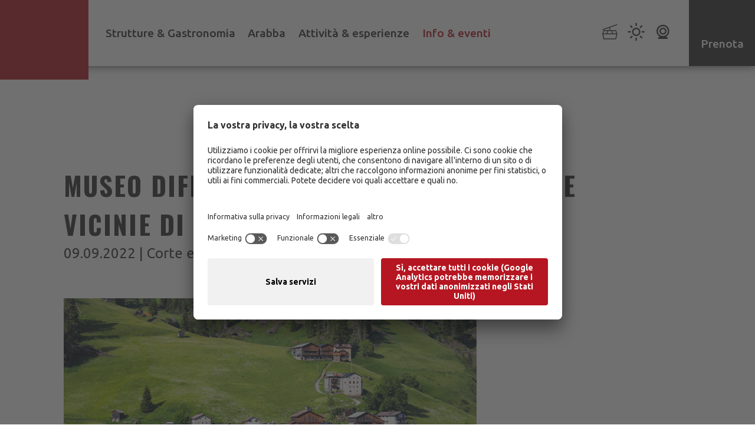

--- FILE ---
content_type: text/html; Charset=utf-8
request_url: https://www.arabba.it/it/info-eventi/eventi-news/museo-diffuso-11-alla-scoperta-delle-vicinie-di-corte-e-contrin/125-23186.html
body_size: 68956
content:
<!DOCTYPE html>
<html xmlns:fb="http://ogp.me/ns/fb#" lang="it">

	<head>
	
		<title>MUSEO DIFFUSO: (11) alla scoperta delle Vicinie di Corte e Contrin - Arabba nelle Dolomiti</title>
		
		<meta http-equiv="content-type" content="text/html; charset=utf-8" />
		<meta http-equiv="content-language" content="it" />
		
		
		<link rel="alternate" hreflang="it" href="https://www.arabba.it/it/info-eventi/eventi-news/museo-diffuso-11-alla-scoperta-delle-vicinie-di-corte-e-contrin/125-23186.html" />
		<meta http-equiv="X-UA-Compatible" content="IE=edge" />

		<meta name="robots" content="index, follow" />
		<meta name="referrer" content="no-referrer-when-downgrade">
		
		<meta name="good-vibrations" content="by zeppelin www.zeppelin-group.com">
		
		<meta name="language" content="it" />
		
		<meta name="publisher" content="Zeppelin Hotel Tech S.P.A. - www.zeppelinhotel.tech - BZ / Zeppelin Hotel Tech S.P.A. / Italia" />
		
		<meta name="viewport" content="width=device-width,initial-scale=1,maximum-scale=1">
<style type="text/css">.t1{font-size:40px;line-height:44px;font-weight:bold;}.t2{font-size:25px;line-height:30px;}.quote{font-size:25px;line-height:30px;}.t3{font-size:30px;line-height:36px;font-weight:bold;}.small{font-size:14px;line-height:22px;}body,html{height:100%;}body,table,input,select,.selectfield .select,textarea{color:#000000;font-family:Arial,Helvetica,sans-serif;font-size:1em;line-height:1.375em;}body{margin:0px 0px 0px 0px;padding:0px 0px 0px 0px;}table{border:0px;border-collapse:collapse;}table td,form{margin:0px 0px 0px 0px;padding:0px 0px 0px 0px;}a,.link{cursor:pointer;text-decoration:none;transition:opacity 500ms;}a:hover,.no-mobile-device .link:hover{opacity:0.7;}img{border:0px;vertical-align:middle;}video{vertical-align:middle;}p{margin:0px 0px 0px 0px;padding:0px 0px 0px 0px;}@media all{h1,h2,h3,h4,h5,h6,h1 a,h2 a,h3 a,h4 a,h5 a,h6 a,body,table,input,select,textarea,.selectfield .select{font-size:16px;line-height:22px;font-weight:300;letter-spacing:0px;font-style:normal;text-transform:none;font-family:'Ubuntu',sans-serif;color:#838383;}body{transition:background-color 1s ease;}body.animation-color1{background-color:#FFFFFF;}body.animation-color2{background-color:#303030;}body.animation-color3{background-color:#F1F0EC;}.t1large,.t1large a{font-size:207px;line-height:225px;font-family:'Oswald',sans-serif;font-weight:700;font-style:normal;letter-spacing:0.1em;text-transform:uppercase;}.t1,.t1 a{font-size:50px;line-height:74px;font-family:'Oswald',sans-serif;font-weight:700;font-style:normal;letter-spacing:0.05em;text-transform:uppercase;}.t2,.t2 a{font-size:25px;line-height:33px;font-family:'Ubuntu',sans-serif;font-weight:400;font-style:normal;letter-spacing:0px;text-transform:none;}.t3,.t3 a{font-size:28px;line-height:40px;font-family:'Oswald',sans-serif;font-weight:700;font-style:normal;letter-spacing:0.05em;text-transform:uppercase;}.t4,.t4 a{font-size:20px;line-height:30px;font-family:'Oswald',sans-serif;font-weight:700;font-style:normal;letter-spacing:0.05em;text-transform:uppercase;}.t5,.t5 a{font-size:18px;line-height:26px;font-family:'Oswald',sans-serif;font-weight:700;font-style:normal;letter-spacing:0.05em;text-transform:uppercase;}.t6,.t6 a{font-size:14px;line-height:22px;font-family:'Oswald',sans-serif;font-weight:600;font-style:normal;letter-spacing:0.05em;text-transform:uppercase;}.t7,.t7 a{font-size:54px;line-height:80px;font-family:'Oswald',sans-serif;font-weight:400;font-style:normal;letter-spacing:0.05em;text-transform:none;}.t8,.t8 a{font-size:16px;line-height:24px;font-family:'Oswald',sans-serif;font-weight:700;font-style:normal;letter-spacing:0.05em;text-transform:uppercase;}.small{font-size:14px;line-height:20px;font-family:'Ubuntu',sans-serif;font-weight:400;font-style:normal;letter-spacing:0px;text-transform:none;}.medium{font-size:18px;line-height:26px;font-family:'Ubuntu',sans-serif;font-weight:300;font-style:normal;letter-spacing:0px;text-transform:none;}.large{font-size:20px;line-height:28px;font-family:'Ubuntu',sans-serif;font-weight:400;font-style:normal;letter-spacing:0px;text-transform:none;}.label-text{font-size:14px;line-height:22px;font-family:'Oswald',sans-serif;font-weight:700;font-style:normal;letter-spacing:0.2em;text-transform:uppercase;}a,.link{opacity:1;display:inline-block;transition:color 500ms,background-color 500ms,border 500ms,opacity 500ms;}a:hover,a.active,.link.active,.no-mobile-device .link:hover{opacity:0.7;}a.text-link,.text-link a,.link.text-link,.text-link .link{font-weight:700;}a.default-link,.default-link a,.link.default-link,.default-link .link{font-size:14px;line-height:22px;font-weight:700;letter-spacing:0.2em;font-style:normal;text-transform:uppercase;font-family:'Oswald',sans-serif;}a.link-icon .icon,.link-icon a .icon,.link.link-icon .icon,.link-icon .link .icon{position:relative;}a.link-icon .icon svg,.link-icon a .icon svg,.link.link-icon .icon svg,.link-icon .link .icon svg{position:absolute;top:50%;transform:translateY(-50%);left:0px;width:19px;height:22px;}a.button1,.button1 a,.link.button1,.button1 .link{font-size:14px;line-height:22px;font-weight:700;letter-spacing:0.2em;font-style:normal;text-transform:uppercase;font-family:'Oswald',sans-serif;padding:10px 15px;border-width:1px;border-style:solid;text-align:center;}a.button2,.button2 a,.link.button2,.button2 .link{font-size:14px;line-height:22px;font-weight:700;letter-spacing:0.2em;font-style:normal;text-transform:uppercase;font-family:'Oswald',sans-serif;padding:10px 15px;border-width:1px;border-style:solid;text-align:center;}a.button3,.button3 a,.link.button3,.button3 .link{font-size:14px;line-height:22px;font-weight:700;letter-spacing:0.2em;font-style:normal;text-transform:uppercase;font-family:'Oswald',sans-serif;padding:10px 15px;border-width:1px;border-style:solid;text-align:center;}.bgweb{color:#838383;background-color:#FFFFFF;}.bgweb a{color:#838383;}.bgweb .t1large,.bgweb .t1large a{color:#303030;}.bgweb .t1,.bgweb .t1 a{color:#303030;}.bgweb .t2,.bgweb .t2 a{color:#303030;}.bgweb .t3,.bgweb .t3 a{color:#303030;}.bgweb .t4,.bgweb .t4 a{color:#303030;}.bgweb .t5,.bgweb .t5 a{color:#303030;}.bgweb .t6,.bgweb .t6 a{color:#303030;}.bgweb .t7,.bgweb .t7 a{color:#303030;}.bgweb .t8,.bgweb .t8 a{color:#303030;}.bgweb .small{color:#6A6A6A;}.bgweb .medium{color:#6A6A6A;}.bgweb .large{color:#6A6A6A;}.bgweb .label-text{color:#B51621;}.bgweb a.text-link,.bgweb .text-link a,.bgweb .link.text-link,.bgweb .text-link .link{color:#B51621;}.bgweb a.text-link:hover,.bgweb a.text-link.active,.bgweb .text-link a:hover,.bgweb .text-link a.active,.bgweb .link.text-link.active,.bgweb .text-link .link.active,.no-mobile-device .bgweb .link.text-link:hover,.no-mobile-device .bgweb .text-link .link:hover{color:#D14650;opacity:1;}.bgweb a.default-link,.bgweb .default-link a,.bgweb .link.default-link,.bgweb .default-link .link{color:#B51621;}.bgweb a.default-link:hover,.bgweb a.default-link.active,.bgweb .default-link a:hover,.bgweb .default-link a.active,.bgweb .link.default-link.active,.bgweb .default-link .link.active,.no-mobile-device .bgweb .link.default-link:hover,.no-mobile-device .bgweb .default-link .link:hover{color:#D14650;opacity:1;}.bgweb a.button1,.bgweb .button1 a,.bgweb .link.button1,.bgweb .button1 .link{color:#FFFFFF;background-color:#303030;border-color:#303030;}.bgweb a.button1:hover,.bgweb a.button1.active,.bgweb .button1 a:hover,.bgweb .button1 a.active,.bgweb .link.button1.active,.bgweb .button1 .link.active,.no-mobile-device .bgweb .link.button1:hover,.no-mobile-device .bgweb .button1 .link:hover{color:#FFFFFF;background-color:#5B5B5B;border-color:#5B5B5B;opacity:1;}.bgweb a.button2,.bgweb .button2 a,.bgweb .link.button2,.bgweb .button2 .link{color:#FFFFFF;background-color:#B51621;border-color:#B51621;}.bgweb a.button2:hover,.bgweb a.button2.active,.bgweb .button2 a:hover,.bgweb .button2 a.active,.bgweb .link.button2.active,.bgweb .button2 .link.active,.no-mobile-device .bgweb .link.button2:hover,.no-mobile-device .bgweb .button2 .link:hover{color:#FFFFFF;background-color:#D14650;border-color:#D14650;opacity:1;}.bgweb a.button3,.bgweb .button3 a,.bgweb .link.button3,.bgweb .button3 .link{color:#FFFFFF;background-color:#707070;border-color:#707070;}.bgweb a.button3:hover,.bgweb a.button3.active,.bgweb .button3 a:hover,.bgweb .button3 a.active,.bgweb .link.button3.active,.bgweb .button3 .link.active,.no-mobile-device .bgweb .link.button3:hover,.no-mobile-device .bgweb .button3 .link:hover{color:#FFFFFF;background-color:#303030;border-color:#303030;opacity:1;}.bgweb2{color:#6A6A6A;background-color:#F1F0EC;}.bgweb2 a{color:#6A6A6A;}.bgweb2 .t1large,.bgweb2 .t1large a{color:#303030;}.bgweb2 .t1,.bgweb2 .t1 a{color:#303030;}.bgweb2 .t2,.bgweb2 .t2 a{color:#303030;}.bgweb2 .t3,.bgweb2 .t3 a{color:#303030;}.bgweb2 .t4,.bgweb2 .t4 a{color:#303030;}.bgweb2 .t5,.bgweb2 .t5 a{color:#303030;}.bgweb2 .t6,.bgweb2 .t6 a{color:#303030;}.bgweb2 .t7,.bgweb2 .t7 a{color:#303030;}.bgweb2 .t8,.bgweb2 .t8 a{color:#303030;}.bgweb2 .small{color:#6A6A6A;}.bgweb2 .medium{color:#6A6A6A;}.bgweb2 .large{color:#6A6A6A;}.bgweb2 .label-text{color:#B51621;}.bgweb2 a.text-link,.bgweb2 .text-link a,.bgweb2 .link.text-link,.bgweb2 .text-link .link{color:#B51621;}.bgweb2 a.text-link:hover,.bgweb2 a.text-link.active,.bgweb2 .text-link a:hover,.bgweb2 .text-link a.active,.bgweb2 .link.text-link.active,.bgweb2 .text-link .link.active,.no-mobile-device .bgweb2 .link.text-link:hover,.no-mobile-device .bgweb2 .text-link .link:hover{color:#D14650;opacity:1;}.bgweb2 a.default-link,.bgweb2 .default-link a,.bgweb2 .link.default-link,.bgweb2 .default-link .link{color:#B51621;}.bgweb2 a.default-link:hover,.bgweb2 a.default-link.active,.bgweb2 .default-link a:hover,.bgweb2 .default-link a.active,.bgweb2 .link.default-link.active,.bgweb2 .default-link .link.active,.no-mobile-device .bgweb2 .link.default-link:hover,.no-mobile-device .bgweb2 .default-link .link:hover{color:#D14650;opacity:1;}.bgweb2 a.button1,.bgweb2 .button1 a,.bgweb2 .link.button1,.bgweb2 .button1 .link{color:#FFFFFF;background-color:#303030;border-color:#303030;}.bgweb2 a.button1:hover,.bgweb2 a.button1.active,.bgweb2 .button1 a:hover,.bgweb2 .button1 a.active,.bgweb2 .link.button1.active,.bgweb2 .button1 .link.active,.no-mobile-device .bgweb2 .link.button1:hover,.no-mobile-device .bgweb2 .button1 .link:hover{color:#FFFFFF;background-color:#5B5B5B;border-color:#5B5B5B;opacity:1;}.bgweb2 a.button2,.bgweb2 .button2 a,.bgweb2 .link.button2,.bgweb2 .button2 .link{color:#FFFFFF;background-color:#B51621;border-color:#B51621;}.bgweb2 a.button2:hover,.bgweb2 a.button2.active,.bgweb2 .button2 a:hover,.bgweb2 .button2 a.active,.bgweb2 .link.button2.active,.bgweb2 .button2 .link.active,.no-mobile-device .bgweb2 .link.button2:hover,.no-mobile-device .bgweb2 .button2 .link:hover{color:#FFFFFF;background-color:#D14650;border-color:#D14650;opacity:1;}.bgweb2 a.button3,.bgweb2 .button3 a,.bgweb2 .link.button3,.bgweb2 .button3 .link{color:#FFFFFF;background-color:#707070;border-color:#707070;}.bgweb2 a.button3:hover,.bgweb2 a.button3.active,.bgweb2 .button3 a:hover,.bgweb2 .button3 a.active,.bgweb2 .link.button3.active,.bgweb2 .button3 .link.active,.no-mobile-device .bgweb2 .link.button3:hover,.no-mobile-device .bgweb2 .button3 .link:hover{color:#FFFFFF;background-color:#303030;border-color:#303030;opacity:1;}.bgweb3{color:#838383;background-color:#E5DDD5;}.bgweb3 a{color:#838383;}.bgweb3 .t1large,.bgweb3 .t1large a{color:#303030;}.bgweb3 .t1,.bgweb3 .t1 a{color:#303030;}.bgweb3 .t2,.bgweb3 .t2 a{color:#303030;}.bgweb3 .t3,.bgweb3 .t3 a{color:#303030;}.bgweb3 .t4,.bgweb3 .t4 a{color:#303030;}.bgweb3 .t5,.bgweb3 .t5 a{color:#303030;}.bgweb3 .t6,.bgweb3 .t6 a{color:#303030;}.bgweb3 .t7,.bgweb3 .t7 a{color:#303030;}.bgweb3 .t8,.bgweb3 .t8 a{color:#303030;}.bgweb3 .small{color:#6A6A6A;}.bgweb3 .medium{color:#6A6A6A;}.bgweb3 .large{color:#6A6A6A;}.bgweb3 .label-text{color:#B51621;}.bgweb3 a.text-link,.bgweb3 .text-link a,.bgweb3 .link.text-link,.bgweb3 .text-link .link{color:#B51621;}.bgweb3 a.text-link:hover,.bgweb3 a.text-link.active,.bgweb3 .text-link a:hover,.bgweb3 .text-link a.active,.bgweb3 .link.text-link.active,.bgweb3 .text-link .link.active,.no-mobile-device .bgweb3 .link.text-link:hover,.no-mobile-device .bgweb3 .text-link .link:hover{color:#D14650;opacity:1;}.bgweb3 a.default-link,.bgweb3 .default-link a,.bgweb3 .link.default-link,.bgweb3 .default-link .link{color:#B51621;}.bgweb3 a.default-link:hover,.bgweb3 a.default-link.active,.bgweb3 .default-link a:hover,.bgweb3 .default-link a.active,.bgweb3 .link.default-link.active,.bgweb3 .default-link .link.active,.no-mobile-device .bgweb3 .link.default-link:hover,.no-mobile-device .bgweb3 .default-link .link:hover{color:#D14650;opacity:1;}.bgweb3 a.button1,.bgweb3 .button1 a,.bgweb3 .link.button1,.bgweb3 .button1 .link{color:#FFFFFF;background-color:#303030;border-color:#303030;}.bgweb3 a.button1:hover,.bgweb3 a.button1.active,.bgweb3 .button1 a:hover,.bgweb3 .button1 a.active,.bgweb3 .link.button1.active,.bgweb3 .button1 .link.active,.no-mobile-device .bgweb3 .link.button1:hover,.no-mobile-device .bgweb3 .button1 .link:hover{color:#FFFFFF;background-color:#5B5B5B;border-color:#5B5B5B;opacity:1;}.bgweb3 a.button2,.bgweb3 .button2 a,.bgweb3 .link.button2,.bgweb3 .button2 .link{color:#FFFFFF;background-color:#B51621;border-color:#B51621;}.bgweb3 a.button2:hover,.bgweb3 a.button2.active,.bgweb3 .button2 a:hover,.bgweb3 .button2 a.active,.bgweb3 .link.button2.active,.bgweb3 .button2 .link.active,.no-mobile-device .bgweb3 .link.button2:hover,.no-mobile-device .bgweb3 .button2 .link:hover{color:#FFFFFF;background-color:#D14650;border-color:#D14650;opacity:1;}.bgweb3 a.button3,.bgweb3 .button3 a,.bgweb3 .link.button3,.bgweb3 .button3 .link{color:#FFFFFF;background-color:#707070;border-color:#707070;}.bgweb3 a.button3:hover,.bgweb3 a.button3.active,.bgweb3 .button3 a:hover,.bgweb3 .button3 a.active,.bgweb3 .link.button3.active,.bgweb3 .button3 .link.active,.no-mobile-device .bgweb3 .link.button3:hover,.no-mobile-device .bgweb3 .button3 .link:hover{color:#FFFFFF;background-color:#303030;border-color:#303030;opacity:1;}.bgheader{color:#6A6A6A;background-color:#FFFFFF;}.bgheader a{color:;}.bgheader .t1large,.bgheader .t1large a{color:#303030;}.bgheader .t1,.bgheader .t1 a{color:#303030;}.bgheader .t2,.bgheader .t2 a{color:#303030;}.bgheader .t3,.bgheader .t3 a{color:#303030;}.bgheader .t4,.bgheader .t4 a{color:#303030;}.bgheader .t5,.bgheader .t5 a{color:#303030;}.bgheader .t6,.bgheader .t6 a{color:#303030;}.bgheader .t7,.bgheader .t7 a{color:#303030;}.bgheader .t8,.bgheader .t8 a{color:#303030;}.bgheader .small{color:#303030;}.bgheader .medium{color:#303030;}.bgheader .large{color:#303030;}.bgheader .label-text{color:#B51621;}.bgheader a.text-link,.bgheader .text-link a,.bgheader .link.text-link,.bgheader .text-link .link{color:#B51621;}.bgheader a.text-link:hover,.bgheader a.text-link.active,.bgheader .text-link a:hover,.bgheader .text-link a.active,.bgheader .link.text-link.active,.bgheader .text-link .link.active,.no-mobile-device .bgheader .link.text-link:hover,.no-mobile-device .bgheader .text-link .link:hover{color:#D14650;opacity:1;}.bgheader a.default-link,.bgheader .default-link a,.bgheader .link.default-link,.bgheader .default-link .link{color:#B51621;}.bgheader a.default-link:hover,.bgheader a.default-link.active,.bgheader .default-link a:hover,.bgheader .default-link a.active,.bgheader .link.default-link.active,.bgheader .default-link .link.active,.no-mobile-device .bgheader .link.default-link:hover,.no-mobile-device .bgheader .default-link .link:hover{color:#D14650;opacity:1;}.bgheader a.button1,.bgheader .button1 a,.bgheader .link.button1,.bgheader .button1 .link{color:#FFFFFF;background-color:#303030;border-color:#303030;}.bgheader a.button1:hover,.bgheader a.button1.active,.bgheader .button1 a:hover,.bgheader .button1 a.active,.bgheader .link.button1.active,.bgheader .button1 .link.active,.no-mobile-device .bgheader .link.button1:hover,.no-mobile-device .bgheader .button1 .link:hover{color:#FFFFFF;background-color:#5B5B5B;border-color:#5B5B5B;opacity:1;}.bgheader a.button2,.bgheader .button2 a,.bgheader .link.button2,.bgheader .button2 .link{color:#FFFFFF;background-color:#B51621;border-color:#B51621;}.bgheader a.button2:hover,.bgheader a.button2.active,.bgheader .button2 a:hover,.bgheader .button2 a.active,.bgheader .link.button2.active,.bgheader .button2 .link.active,.no-mobile-device .bgheader .link.button2:hover,.no-mobile-device .bgheader .button2 .link:hover{color:#FFFFFF;background-color:#D14650;border-color:#D14650;opacity:1;}.bgheader a.button3:hover,.bgheader a.button3.active,.bgheader .button3 a:hover,.bgheader .button3 a.active,.bgheader .link.button3.active,.bgheader .button3 .link.active,.no-mobile-device .bgheader .link.button3:hover,.no-mobile-device .bgheader .button3 .link:hover{color:#FFFFFF;background-color:#D14650;border-color:#D14650;opacity:1;}.bgmenu{color:#6A6A6A;background-color:#FFFFFF;}.bgmenu a{color:;}.bgmenu .t1large,.bgmenu .t1large a{color:#303030;}.bgmenu .t1,.bgmenu .t1 a{color:#303030;}.bgmenu .t2,.bgmenu .t2 a{color:#303030;}.bgmenu .t3,.bgmenu .t3 a{color:#303030;}.bgmenu .t4,.bgmenu .t4 a{color:#303030;}.bgmenu .t5,.bgmenu .t5 a{color:#303030;}.bgmenu .t6,.bgmenu .t6 a{color:#303030;}.bgmenu .t7,.bgmenu .t7 a{color:#303030;}.bgmenu .t8,.bgmenu .t8 a{color:#303030;}.bgmenu .small{color:#303030;}.bgmenu .medium{color:#303030;}.bgmenu .large{color:#303030;}.bgmenu .label-text{color:#B51621;}.bgmenu a.text-link,.bgmenu .text-link a,.bgmenu .link.text-link,.bgmenu .text-link .link{color:#B51621;}.bgmenu a.text-link:hover,.bgmenu a.text-link.active,.bgmenu .text-link a:hover,.bgmenu .text-link a.active,.bgmenu .link.text-link.active,.bgmenu .text-link .link.active,.no-mobile-device .bgmenu .link.text-link:hover,.no-mobile-device .bgmenu .text-link .link:hover{color:#D14650;opacity:1;}.bgmenu a.default-link,.bgmenu .default-link a,.bgmenu .link.default-link,.bgmenu .default-link .link{color:#B51621;}.bgmenu a.default-link:hover,.bgmenu a.default-link.active,.bgmenu .default-link a:hover,.bgmenu .default-link a.active,.bgmenu .link.default-link.active,.bgmenu .default-link .link.active,.no-mobile-device .bgmenu .link.default-link:hover,.no-mobile-device .bgmenu .default-link .link:hover{color:#D14650;opacity:1;}.bgmenu a.button1,.bgmenu .button1 a,.bgmenu .link.button1,.bgmenu .button1 .link{color:#FFFFFF;background-color:#303030;border-color:#303030;}.bgmenu a.button1:hover,.bgmenu a.button1.active,.bgmenu .button1 a:hover,.bgmenu .button1 a.active,.bgmenu .link.button1.active,.bgmenu .button1 .link.active,.no-mobile-device .bgmenu .link.button1:hover,.no-mobile-device .bgmenu .button1 .link:hover{color:#FFFFFF;background-color:#5B5B5B;border-color:#5B5B5B;opacity:1;}.bgmenu a.button2,.bgmenu .button2 a,.bgmenu .link.button2,.bgmenu .button2 .link{color:#FFFFFF;background-color:#B51621;border-color:#B51621;}.bgmenu a.button2:hover,.bgmenu a.button2.active,.bgmenu .button2 a:hover,.bgmenu .button2 a.active,.bgmenu .link.button2.active,.bgmenu .button2 .link.active,.no-mobile-device .bgmenu .link.button2:hover,.no-mobile-device .bgmenu .button2 .link:hover{color:#FFFFFF;background-color:#D14650;border-color:#D14650;opacity:1;}.bggallery{color:#FFFFFF;background-color:transparent;}.bggallery a{color:#FFFFFF;}.bggallery .t1large,.bggallery .t1large a{color:#FFFFFF;}.bggallery .t1,.bggallery .t1 a{color:#FFFFFF;}.bggallery .t2,.bggallery .t2 a{color:#FFFFFF;}.bggallery .t3,.bggallery .t3 a{color:#FFFFFF;}.bggallery .t4,.bggallery .t4 a{color:#FFFFFF;}.bggallery .t5,.bggallery .t5 a{color:#FFFFFF;}.bggallery .t6,.bggallery .t6 a{color:#FFFFFF;}.bggallery .t7,.bggallery .t7 a{color:#FFFFFF;}.bggallery .t8,.bggallery .t8 a{color:#FFFFFF;}.bggallery .small{color:#FFFFFF;}.bggallery .medium{color:#FFFFFF;}.bggallery .large{color:#FFFFFF;}.bggallery .label-text{color:#FFFFFF;}.bggallery a.text-link,.bggallery .text-link a,.bggallery .link.text-link,.bggallery .text-link .link{color:#FFFFFF;}.bggallery a.text-link:hover,.bggallery a.text-link.active,.bggallery .text-link a:hover,.bggallery .text-link a.active,.bggallery .link.text-link.active,.bggallery .text-link .link.active,.no-mobile-device .bggallery .link.text-link:hover,.no-mobile-device .bggallery .text-link .link:hover{color:#FFFFFF;opacity:1;}.bggallery a.default-link,.bggallery .default-link a,.bggallery .link.default-link,.bggallery .default-link .link{color:#FFFFFF;}.bggallery a.default-link:hover,.bggallery a.default-link.active,.bggallery .default-link a:hover,.bggallery .default-link a.active,.bggallery .link.default-link.active,.bggallery .default-link .link.active,.no-mobile-device .bggallery .link.default-link:hover,.no-mobile-device .bggallery .default-link .link:hover{color:#FFFFFF;opacity:1;}.bggallery a.button1,.bggallery .button1 a,.bggallery .link.button1,.bggallery .button1 .link{color:#FFFFFF;background-color:transparent;border-color:#FFFFFF;}.bggallery a.button1:hover,.bggallery a.button1.active,.bggallery .button1 a:hover,.bggallery .button1 a.active,.bggallery .link.button1.active,.bggallery .button1 .link.active,.no-mobile-device .bggallery .link.button1:hover,.no-mobile-device .bggallery .button1 .link:hover{color:#303030;background-color:#FFFFFF;border-color:#FFFFFF;opacity:1;}.bggallery a.button2,.bggallery .button2 a,.bggallery .link.button2,.bggallery .button2 .link{color:#FFFFFF;background-color:transparent;border-color:#FFFFFF;}.bggallery a.button2:hover,.bggallery a.button2.active,.bggallery .button2 a:hover,.bggallery .button2 a.active,.bggallery .link.button2.active,.bggallery .button2 .link.active,.no-mobile-device .bggallery .link.button2:hover,.no-mobile-device .bggallery .button2 .link:hover{color:#303030;background-color:#FFFFFF;border-color:#FFFFFF;opacity:1;}.bghighlight{color:#FFFFFF;background-color:#303030;}.bghighlight a{color:#FFFFFF;}.bghighlight .t1large,.bghighlight .t1large a{color:#FFFFFF;}.bghighlight .t1,.bghighlight .t1 a{color:#FFFFFF;}.bghighlight .t2,.bghighlight .t2 a{color:#FFFFFF;}.bghighlight .t3,.bghighlight .t3 a{color:#FFFFFF;}.bghighlight .t4,.bghighlight .t4 a{color:#FFFFFF;}.bghighlight .t5,.bghighlight .t5 a{color:#FFFFFF;}.bghighlight .t6,.bghighlight .t6 a{color:#FFFFFF;}.bghighlight .t7,.bghighlight .t7 a{color:#FFFFFF;}.bghighlight .t8,.bghighlight .t8 a{color:#FFFFFF;}.bghighlight .small{color:#FFFFFF;}.bghighlight .medium{color:#FFFFFF;}.bghighlight .large{color:#FFFFFF;}.bghighlight .label-text{color:#FFFFFF;}.bghighlight a.text-link,.bghighlight .text-link a,.bghighlight .link.text-link,.bghighlight .text-link .link{color:#FFFFFF;}.bghighlight a.text-link:hover,.bghighlight a.text-link.active,.bghighlight .text-link a:hover,.bghighlight .text-link a.active,.bghighlight .link.text-link.active,.bghighlight .text-link .link.active,.no-mobile-device .bghighlight .link.text-link:hover,.no-mobile-device .bghighlight .text-link .link:hover{color:#FFFFFF;opacity:0.7;}.bghighlight a.default-link,.bghighlight .default-link a,.bghighlight .link.default-link,.bghighlight .default-link .link{color:#FFFFFF;}.bghighlight a.default-link:hover,.bghighlight a.default-link.active,.bghighlight .default-link a:hover,.bghighlight .default-link a.active,.bghighlight .link.default-link.active,.bghighlight .default-link .link.active,.no-mobile-device .bghighlight .link.default-link:hover,.no-mobile-device .bghighlight .default-link .link:hover{color:#FFFFFF;opacity:0.7;}.bghighlight a.button1,.bghighlight .button1 a,.bghighlight .link.button1,.bghighlight .button1 .link{color:#303030;background-color:#FFFFFF;border-color:#FFFFFF;}.bghighlight a.button1:hover,.bghighlight a.button1.active,.bghighlight .button1 a:hover,.bghighlight .button1 a.active,.bghighlight .link.button1.active,.bghighlight .button1 .link.active,.no-mobile-device .bghighlight .link.button1:hover,.no-mobile-device .bghighlight .button1 .link:hover{color:#303030;background-color:#B1B1B1;border-color:#B1B1B1;opacity:1;}.bghighlight a.button2,.bghighlight .button2 a,.bghighlight .link.button2,.bghighlight .button2 .link{color:#FFFFFF;background-color:transparent;border-color:#FFFFFF;}.bghighlight a.button2:hover,.bghighlight a.button2.active,.bghighlight .button2 a:hover,.bghighlight .button2 a.active,.bghighlight .link.button2.active,.bghighlight .button2 .link.active,.no-mobile-device .bghighlight .link.button2:hover,.no-mobile-device .bghighlight .button2 .link:hover{color:#303030;background-color:#FFFFFF;border-color:#FFFFFF;opacity:1;}.bghighlight2{color:#FFFFFF;background-color:#B51621;}.bghighlight2 a{color:#FFFFFF;}.bghighlight2 .t1large,.bghighlight2 .t1large a{color:#FFFFFF;}.bghighlight2 .t1,.bghighlight2 .t1 a{color:#FFFFFF;}.bghighlight2 .t2,.bghighlight2 .t2 a{color:#FFFFFF;}.bghighlight2 .t3,.bghighlight2 .t3 a{color:#FFFFFF;}.bghighlight2 .t4,.bghighlight2 .t4 a{color:#FFFFFF;}.bghighlight2 .t5,.bghighlight2 .t5 a{color:#FFFFFF;}.bghighlight2 .t6,.bghighlight2 .t6 a{color:#FFFFFF;}.bghighlight2 .t7,.bghighlight2 .t7 a{color:#FFFFFF;}.bghighlight2 .t8,.bghighlight2 .t8 a{color:#FFFFFF;}.bghighlight2 .small{color:#FFFFFF;}.bghighlight2 .medium{color:#FFFFFF;}.bghighlight2 .large{color:#FFFFFF;}.bghighlight2 .label-text{color:#FFFFFF;}.bghighlight2 a.text-link,.bghighlight2 .text-link a,.bghighlight2 .link.text-link,.bghighlight2 .text-link .link{color:#FFFFFF;}.bghighlight2 a.text-link:hover,.bghighlight2 a.text-link.active,.bghighlight2 .text-link a:hover,.bghighlight2 .text-link a.active,.bghighlight2 .link.text-link.active,.bghighlight2 .text-link .link.active,.no-mobile-device .bghighlight2 .link.text-link:hover,.no-mobile-device .bghighlight2 .text-link .link:hover{color:#FFFFFF;opacity:0.7;}.bghighlight2 a.default-link,.bghighlight2 .default-link a,.bghighlight2 .link.default-link,.bghighlight2 .default-link .link{color:#FFFFFF;}.bghighlight2 a.default-link:hover,.bghighlight2 a.default-link.active,.bghighlight2 .default-link a:hover,.bghighlight2 .default-link a.active,.bghighlight2 .link.default-link.active,.bghighlight2 .default-link .link.active,.no-mobile-device .bghighlight2 .link.default-link:hover,.no-mobile-device .bghighlight2 .default-link .link:hover{color:#FFFFFF;opacity:0.7;}.bghighlight2 a.button1,.bghighlight2 .button1 a,.bghighlight2 .link.button1,.bghighlight2 .button1 .link{color:#303030;background-color:#FFFFFF;border-color:#FFFFFF;}.bghighlight2 a.button1:hover,.bghighlight2 a.button1.active,.bghighlight2 .button1 a:hover,.bghighlight2 .button1 a.active,.bghighlight2 .link.button1.active,.bghighlight2 .button1 .link.active,.no-mobile-device .bghighlight2 .link.button1:hover,.no-mobile-device .bghighlight2 .button1 .link:hover{color:#303030;background-color:#B1B1B1;border-color:#B1B1B1;opacity:1;}.bghighlight2 a.button2,.bghighlight2 .button2 a,.bghighlight2 .link.button2,.bghighlight2 .button2 .link{color:#FFFFFF;background-color:transparent;border-color:#FFFFFF;}.bghighlight2 a.button2:hover,.bghighlight2 a.button2.active,.bghighlight2 .button2 a:hover,.bghighlight2 .button2 a.active,.bghighlight2 .link.button2.active,.bghighlight2 .button2 .link.active,.no-mobile-device .bghighlight2 .link.button2:hover,.no-mobile-device .bghighlight2 .button2 .link:hover{color:#303030;background-color:#FFFFFF;border-color:#FFFFFF;opacity:1;}.bghighlight2 a.button3,.bghighlight2 .button3 a,.bghighlight2 .link.button3,.bghighlight2 .button3 .link{color:#303030;background-color:#FFFFFF;border-color:#FFFFFF;}.bghighlight2 a.button3:hover,.bghighlight2 a.button3.active,.bghighlight2 .button3 a:hover,.bghighlight2 .button3 a.active,.bghighlight2 .link.button3.active,.bghighlight2 .button3 .link.active,.no-mobile-device .bghighlight2 .link.button3:hover,.no-mobile-device .bghighlight2 .button3 .link:hover{color:#FFFFFF;background-color:#303030;border-color:#303030;opacity:1;}.bgfooter{color:#FFFFFF;background-color:#303030;}.bgfooter a{color:#FFFFFF;}.bgfooter .t1large,.bgfooter .t1large a{color:#FFFFFF;}.bgfooter .t1,.bgfooter .t1 a{color:#FFFFFF;}.bgfooter .t2,.bgfooter .t2 a{color:#FFFFFF;}.bgfooter .t3,.bgfooter .t3 a{color:#FFFFFF;}.bgfooter .t4,.bgfooter .t4 a{color:#FFFFFF;}.bgfooter .t5,.bgfooter .t5 a{color:#FFFFFF;}.bgfooter .t6,.bgfooter .t6 a{color:#FFFFFF;}.bgfooter .t7,.bgfooter .t7 a{color:#FFFFFF;}.bgfooter .t8,.bgfooter .t8 a{color:#FFFFFF;}.bgfooter .small{color:#FFFFFF;}.bgfooter .medium{color:#FFFFFF;}.bgfooter .large{color:#FFFFFF;}.bgfooter .label-text{color:#FFFFFF;}.bgfooter a.text-link,.bgfooter .text-link a,.bgfooter .link.text-link,.bgfooter .text-link .link{color:#FFFFFF;}.bgfooter a.text-link:hover,.bgfooter a.text-link.active,.bgfooter .text-link a:hover,.bgfooter .text-link a.active,.bgfooter .link.text-link.active,.bgfooter .text-link .link.active,.no-mobile-device .bgfooter .link.text-link:hover,.no-mobile-device .bgfooter .text-link .link:hover{color:#FFFFFF;opacity:0.7;}.bgfooter a.default-link,.bgfooter .default-link a,.bgfooter .link.default-link,.bgfooter .default-link .link{color:#FFFFFF;}.bgfooter a.default-link:hover,.bgfooter a.default-link.active,.bgfooter .default-link a:hover,.bgfooter .default-link a.active,.bgfooter .link.default-link.active,.bgfooter .default-link .link.active,.no-mobile-device .bgfooter .link.default-link:hover,.no-mobile-device .bgfooter .default-link .link:hover{color:#FFFFFF;opacity:0.7;}.bgfooter a.button1,.bgfooter .button1 a,.bgfooter .link.button1,.bgfooter .button1 .link{color:#303030;background-color:#FFFFFF;border-color:#FFFFFF;}.bgfooter a.button1:hover,.bgfooter a.button1.active,.bgfooter .button1 a:hover,.bgfooter .button1 a.active,.bgfooter .link.button1.active,.bgfooter .button1 .link.active,.no-mobile-device .bgfooter .link.button1:hover,.no-mobile-device .bgfooter .button1 .link:hover{color:#303030;background-color:#B1B1B1;border-color:#B1B1B1;opacity:1;}.bgfooter a.button2,.bgfooter .button2 a,.bgfooter .link.button2,.bgfooter .button2 .link{color:#FFFFFF;background-color:transparent;border-color:#FFFFFF;}.bgfooter a.button2:hover,.bgfooter a.button2.active,.bgfooter .button2 a:hover,.bgfooter .button2 a.active,.bgfooter .link.button2.active,.bgfooter .button2 .link.active,.no-mobile-device .bgfooter .link.button2:hover,.no-mobile-device .bgfooter .button2 .link:hover{color:#303030;background-color:#FFFFFF;border-color:#FFFFFF;opacity:1;}address{font-style:normal;}hr{display:none;}h1,h2,h3,h4,h5,h6,h1 a,h2 a,h3 a,h4 a,h5 a,h6 a{margin:0px 0px 0px 0px;padding:0px 0px 0px 0px;text-decoration:none;}:focus{outline:none;}table{width:100%;}table td + td{padding-left:15px;}table.reset{width:auto;}table.reset caption{font-size:inherit;}table.reset colgroup col{width:auto;}table.reset thead{border-bottom:inherit;}table.reset thead th{padding-top:inherit;padding-bottom:inherit;text-align:inherit;}table.reset tfoot td{border-top:inherit;padding-top:inherit;padding-bottom:inherit;}table.reset tbody td{border-top:inherit;padding-top:inherit;padding-bottom:inherit;}table.reset tr *{padding-left:inherit;padding-right:inherit;}.bgcookies{background-color:#F1F0EC;color:#6A6A6A;}.bgcookiesicon{background-color:#F1F0EC;color:#6A6A6A;}.tns-outer{position:relative;}.tns-outer [data-controls="prev"],.tns-outer [data-controls="next"]{position:absolute;top:50%;left:-65px;transform:translateY(-50%);z-index:2;}.tns-outer [data-controls="next"]{left:auto;right:-65px;}.tns-controls > button{color:inherit;width:54px;height:54px;background-color:transparent;border:0px;padding:0px;}.tns-controls > button[disabled]{display:none;}.tns-nav{display:flex;justify-content:center;align-items:center;margin-top:30px;}.tns-nav > button{color:inherit;background-color:transparent;border:0px;padding:0px;width:12px;height:12px;-webkit-border-radius:6px;border-radius:6px;border:1px solid currentColor;background-color:transparent;transition:background-color 500ms;box-sizing:border-box;}.tns-nav > button + button{margin-left:7px;}.tns-nav > button.tns-nav-active{color:inherit;background-color:currentColor;}}@media (max-width:1700px){h1,h2,h3,h4,h5,h6,h1 a,h2 a,h3 a,h4 a,h5 a,h6 a,body,table,input,select,textarea,.selectfield .field{font-size:calc(15px + (16 - 15) * ((100vw - 414px) / (1700 - 414)));line-height:calc(21px + (22 - 21) * ((100vw - 414px) / (1700 - 414)));}.t1large,.t1large a{font-size:calc(60px + (207 - 60) * ((100vw - 414px) / (1700 - 414)));line-height:calc(74px + (225 - 74) * ((100vw - 414px) / (1700 - 414)));}.t1,.t1 a{font-size:calc(30px + (50 - 30) * ((100vw - 414px) / (1700 - 414)));line-height:calc(50px + (74 - 50) * ((100vw - 414px) / (1700 - 414)));}.t2,.t2 a{font-size:calc(22px + (25 - 22) * ((100vw - 414px) / (1700 - 414)));line-height:calc(32px + (33 - 32) * ((100vw - 414px) / (1700 - 414)));}.t3,.t3 a{font-size:calc(22px + (28 - 22) * ((100vw - 414px) / (1700 - 414)));line-height:calc(32px + (40 - 32) * ((100vw - 414px) / (1700 - 414)));}.t4,.t4 a{font-size:calc(18px + (20 - 18) * ((100vw - 414px) / (1700 - 414)));line-height:calc(26px + (30 - 26) * ((100vw - 414px) / (1700 - 414)));}.t5,.t5 a{font-size:calc(17px + (18 - 17) * ((100vw - 414px) / (1700 - 414)));line-height:calc(25px + (26 - 25) * ((100vw - 414px) / (1700 - 414)));}.t6,.t6 a{font-size:14px;line-height:22px;}.t7,.t7 a{font-size:calc(25px + (54 - 25) * ((100vw - 414px) / (1700 - 414)));line-height:calc(37px + (80 - 37) * ((100vw - 414px) / (1700 - 414)));}.t8,.t8 a{font-size:16px;line-height:24px;}.small{font-size:14px;line-height:20px;}.medium{font-size:calc(16px + (18 - 16) * ((100vw - 414px) / (1700 - 414)));line-height:26px;}.large{font-size:calc(18px + (20 - 18) * ((100vw - 414px) / (1700 - 414)));line-height:28px;}a.default-link,.default-link a,.link.default-link,.default-link .link{font-size:14px;line-height:22px;}a.button1,.button1 a,.link.button1,.button1 .link{font-size:14px;line-height:22px;}a.button2,.button2 a,.link.button2,.button2 .link{font-size:14px;line-height:22px;}.tns-controls > button{width:calc(32px + (54 - 32) * ((100vw - 414px) / (1700 - 414)));height:calc(32px + (54 - 32) * ((100vw - 414px) / (1700 - 414)));}}@media all{form div.row .clear{display:none;}form div.row.calendar div.calendarfield{position:relative;}form div.row.calendar div.calendarfield a.kalenderopener{position:absolute;top:0px;left:0px;width:100%;height:100%;}form div.row.calendar div.calendarfield a.kalenderopener svg{position:absolute;top:calc(50% - 12px);width:24px;height:24px;right:10px;left:auto;}form div.row.calendar div.calendarfield svg{color:#838383;}form div.row.calendar div.calendarfield input,form div.row.input div.inputfield input{width:100%;height:48px;padding:0px 10px;box-sizing:border-box;line-height:calc(48px - 2 * 1px);border:1px solid #000000;color:#838383;}form div.row div.inputfield,form div.row div.selectfield,form div.row div.checkboxfield,form div.row div.calendarfield{position:relative;transition:padding 500ms;}form div.row.select div.selectfield{width:100%;}form div.row.select div.selectfield span.field{display:block;height:48px;position:relative;}form div.row.select div.selectfield span.field select{position:absolute;top:0px;left:0px;width:100%;height:100%;z-index:2;opacity:0;cursor:pointer;}form div.row.select div.selectfield span.field span.select{position:absolute;top:0px;left:0px;width:100%;height:100%;z-index:1;line-height:calc(48px - 2 * 1px);border:1px solid #000000;padding:0px 27px 0px 10px;box-sizing:border-box;}form div.row.select div.selectfield span.field span.selecticon{width:8px;height:8px;border:1px solid #000000;border-top:0px;border-right:0px;position:absolute;right:10px;top:calc(50% - 7px);z-index:1;transform:rotate(-45deg);}form div.row.checkbox{display:flex;}form div.row.checkbox div.checkboxfield{width:13px;height:36px;display:flex;position:relative;align-items:center;}form div.row.checkbox div.checkboxfield svg{width:13px;height:13px;z-index:1;}form div.row.checkbox div.checkboxfield input{position:absolute;top:0px;left:0px;z-index:2;opacity:0;height:100%;width:100%;}form div.row.checkbox label.extralabel{line-height:36px;margin-left:10px;}form a.senden{position:relative;}form a.senden span.spinner{position:absolute;top:0px;left:0px;width:100%;height:100%;animation:spin 1.6s linear infinite;-webkit-animation:spin 1.6s linear infinite;-moz-animation:spin 1.6s linear infinite;}form a.senden span.spinner svg{width:100%;height:100%;}form .inline-form div.row label{position:absolute;opacity:0;}form .inline-form div.row label.extralabel{display:block;}form div.row .error{position:relative;padding-bottom:14px;}form div.row .error .formtextV1{position:absolute;bottom:0px;left:0px;font-size:12px;line-height:14px;color:#D93D5F;white-space:nowrap;}form div.row .error .erroricon{position:absolute;top:calc(50% - 19px);right:20px;width:20px;height:20px;}form div.row .error .erroricon svg{width:100%;height:100%;fill:#D93D5F;}form div.row.checkbox div.checkboxfield.error{padding-right:30px;}form div.row.checkbox div.checkboxfield.error .erroricon{right:0px;}form div.row.checkbox div.checkboxfield.error .erroricon svg{width:100%;height:100%;}form div.row div.textarea{width:100%;display:block;box-sizing:border-box;}form div.row div.textarea textarea{width:100%;display:block;resize:vertical;box-sizing:border-box;padding:10px;}.bgweb form div.row div.inputfield input{background-color:#FFFFFF;color:#303030;border-color:#838383;}.bgweb form div.calendarfield a svg{color:#303030;}.bgweb form div.row div.textarea textarea{background-color:#FFFFFF;color:#303030;border-color:#838383;}.bgweb form div.row.select div.selectfield span.field span.select{background-color:#FFFFFF;color:#303030;border-color:#838383;}.bgweb form div.row div.calendarfield input{background-color:#FFFFFF;color:#303030;border-color:#838383;}.bgweb3 form div.row div.inputfield input{background-color:#FFFFFF;color:#6A6A6A;border-color:#FFFFFF;}.bgweb3 form div.calendarfield a svg{color:#6A6A6A;}.bgweb3 form div.row div.calendarfield input{background-color:#FFFFFF;color:#6A6A6A;border-color:#FFFFFF;}.bgweb3 form div.row div.textarea textarea{background-color:#FFFFFF;color:#6A6A6A;border-color:#FFFFFF;}.bgweb3 form div.row.select div.selectfield span.field span.select{background-color:#FFFFFF;color:#6A6A6A;border-color:#FFFFFF;}.bggallery form div.row div.inputfield input{background-color:#FFFFFF;color:#303030;border-color:#303030;}.bghighlight form div.row div.inputfield input{background-color:#303030;color:#FFFFFF;border-color:#FFFFFF;}.bgfooter form div.row div.inputfield input{background-color:#303030;color:#FFFFFF;border-color:#FFFFFF;}}@keyframes spin{0%{transform:rotate(0deg);}100%{transform:rotate(360deg);}}@media all{div.kalendercontainer{z-index:100;}div.kalender{background-color:#FFFFFF;border:solid 1px #AAAAAA;width:240px;position:absolute;border-radius:4px;z-index:80;}div.kalender a.prev{position:absolute;left:5px;top:5px;background:url(https://cloud.zeppelin-group.com/aHR0cHM6Ly93d3cuYXJhYmJhLml0L2RlZmF1bHQvY3NzL2FsbC0wNWJiNjFiY2M4YWY4ZDBkOGMwNmQ2NTg0ODg4MGY5MC5jc3M=/h-b05d76b25ba6ec5cbed4f5c025eebc2f/01769628457/images/units/inlineapi/kalender-date-prev.png) no-repeat center center;display:block;width:24px;height:24px;text-decoration:none;cursor:pointer;text-indent:-50px;overflow:hidden;z-index:90;}div.kalender a.prev:hover{background:url(https://cloud.zeppelin-group.com/aHR0cHM6Ly93d3cuYXJhYmJhLml0L2RlZmF1bHQvY3NzL2FsbC0wNWJiNjFiY2M4YWY4ZDBkOGMwNmQ2NTg0ODg4MGY5MC5jc3M=/h-b05d76b25ba6ec5cbed4f5c025eebc2f/01769628457/images/units/inlineapi/kalender-date-prev-hover.png) no-repeat center center;left:4px;top:4px;border:solid 1px #999999;border-radius:4px;}div.kalender a.next{position:absolute;right:5px;top:5px;background:url(https://cloud.zeppelin-group.com/aHR0cHM6Ly93d3cuYXJhYmJhLml0L2RlZmF1bHQvY3NzL2FsbC0wNWJiNjFiY2M4YWY4ZDBkOGMwNmQ2NTg0ODg4MGY5MC5jc3M=/h-b05d76b25ba6ec5cbed4f5c025eebc2f/01769628457/images/units/inlineapi/kalender-date-next.png) no-repeat center center;display:block;width:24px;height:24px;text-decoration:none;cursor:pointer;text-indent:-50px;overflow:hidden;z-index:90;}div.kalender a.next:hover{background:url(https://cloud.zeppelin-group.com/aHR0cHM6Ly93d3cuYXJhYmJhLml0L2RlZmF1bHQvY3NzL2FsbC0wNWJiNjFiY2M4YWY4ZDBkOGMwNmQ2NTg0ODg4MGY5MC5jc3M=/h-b05d76b25ba6ec5cbed4f5c025eebc2f/01769628457/images/units/inlineapi/kalender-date-next-hover.png) no-repeat center center;right:4px;top:4px;border:solid 1px #999999;border-radius:4px;}div.kalender a.calendarclose{position:absolute;right:-8px;top:-8px;width:17px;height:17px;cursor:pointer;text-decoration:none;background:url(https://cloud.zeppelin-group.com/aHR0cHM6Ly93d3cuYXJhYmJhLml0L2RlZmF1bHQvY3NzL2FsbC0wNWJiNjFiY2M4YWY4ZDBkOGMwNmQ2NTg0ODg4MGY5MC5jc3M=/h-b05d76b25ba6ec5cbed4f5c025eebc2f/01769628457/images/units/inlineapi/kalender-close.png) no-repeat 0px 0px;overflow:hidden;text-indent:-100px;}div.kalender div.kalenderbox{float:left;display:inline;padding:0px 0px 10px 0px;width:240px;}div.kalender div.kalenderbox b{background:url(https://cloud.zeppelin-group.com/aHR0cHM6Ly93d3cuYXJhYmJhLml0L2RlZmF1bHQvY3NzL2FsbC0wNWJiNjFiY2M4YWY4ZDBkOGMwNmQ2NTg0ODg4MGY5MC5jc3M=/h-b05d76b25ba6ec5cbed4f5c025eebc2f/01769628457/images/units/inlineapi/kalender-date.png) repeat-x center center #CCCCCC;border:solid 1px #AAAAAA;color:#222222;font-size:13px;line-height:25px;display:block;margin:2px 2px 2px 2px;padding:2px 0px 2px 0px;border-radius:4px;text-align:center;}div.kalender div.kalenderbox table{margin:0px 0px 0px 10px;float:left;display:inline;width:217px;}div.kalender div.kalenderbox table th{color:#3C3C3C;text-align:center;width:31px;height:31px;padding:0px 0px 0px 0px;font-size:16px;}div.kalender div.kalenderbox table td{border:0px;color:#FFFFFF;text-align:center;width:31px;height:31px;padding:0px 0px 0px 0px;font-size:16px;}div.kalender div.kalenderbox table td a{background:url(https://cloud.zeppelin-group.com/aHR0cHM6Ly93d3cuYXJhYmJhLml0L2RlZmF1bHQvY3NzL2FsbC0wNWJiNjFiY2M4YWY4ZDBkOGMwNmQ2NTg0ODg4MGY5MC5jc3M=/h-b05d76b25ba6ec5cbed4f5c025eebc2f/01769628457/images/units/inlineapi/kalender-td-default.png) repeat-x center center #E6E6E6;border:solid 1px #D3D3D3;color:#555555;line-height:27px;display:block;margin:2px 0px 0px 2px;width:27px;height:27px;text-decoration:none;}div.kalender div.kalenderbox table td a:hover{background:url(https://cloud.zeppelin-group.com/aHR0cHM6Ly93d3cuYXJhYmJhLml0L2RlZmF1bHQvY3NzL2FsbC0wNWJiNjFiY2M4YWY4ZDBkOGMwNmQ2NTg0ODg4MGY5MC5jc3M=/h-b05d76b25ba6ec5cbed4f5c025eebc2f/01769628457/images/units/inlineapi/kalender-td-hover.png) repeat-x center center #DADADA;border:solid 1px #999999;color:#212121;}div.kalender div.kalenderbox table td span{background:url(https://cloud.zeppelin-group.com/aHR0cHM6Ly93d3cuYXJhYmJhLml0L2RlZmF1bHQvY3NzL2FsbC0wNWJiNjFiY2M4YWY4ZDBkOGMwNmQ2NTg0ODg4MGY5MC5jc3M=/h-b05d76b25ba6ec5cbed4f5c025eebc2f/01769628457/images/units/inlineapi/kalender-td-default.png) repeat-x center center #E6E6E6;border:solid 1px #D3D3D3;color:#555555;opacity:0.35;line-height:27px;display:block;margin:2px 0px 0px 2px;width:27px;height:27px;text-decoration:none;}div.kalender div.kalenderbox table td.today{color:#785547;}div.kalender div.kalenderbox table td.today a{background:#FFFFFF;border:solid 1px #D3D3D3;color:#363636;}div.kalender div.kalenderbox table td a.selectstart{background:#50742F;color:#FFFFFF;border:2px solid #345F0D;border-right:none;width:auto;height:25px;line-height:25px;opacity:1.0;}div.kalender div.kalenderbox table td a.selected{background:#A9BF00;color:#FFFFFF;border-top:2px solid #345F0D;border-bottom:2px solid #345F0D;height:26px;line-height:26px;opacity:1.0;}div.kalender div.kalenderbox table td a.selectend{background:url(https://cloud.zeppelin-group.com/aHR0cHM6Ly93d3cuYXJhYmJhLml0L2RlZmF1bHQvY3NzL2FsbC0wNWJiNjFiY2M4YWY4ZDBkOGMwNmQ2NTg0ODg4MGY5MC5jc3M=/h-b05d76b25ba6ec5cbed4f5c025eebc2f/01769628457/images/units/inlineapi/date-delete.png) no-repeat right top #50742F;color:#FFFFFF;border:2px solid #345F0D;border-left:none;width:auto;height:26px;line-height:26px;opacity:1.0;}div.kalender div.kalenderbox table td div.kalenderopen{float:left;position:relative;width:0px;height:0px;}div.kalender a.prev{position:absolute;left:30px;top:5px;background:url(https://cloud.zeppelin-group.com/aHR0cHM6Ly93d3cuYXJhYmJhLml0L2RlZmF1bHQvY3NzL2FsbC0wNWJiNjFiY2M4YWY4ZDBkOGMwNmQ2NTg0ODg4MGY5MC5jc3M=/h-b05d76b25ba6ec5cbed4f5c025eebc2f/01769628457/images/units/inlineapi/kalender-date-prev.png) no-repeat center center;display:block;width:24px;height:24px;text-decoration:none;cursor:pointer;text-indent:-50px;overflow:hidden;}div.kalender a.prev:hover{background:url(https://cloud.zeppelin-group.com/aHR0cHM6Ly93d3cuYXJhYmJhLml0L2RlZmF1bHQvY3NzL2FsbC0wNWJiNjFiY2M4YWY4ZDBkOGMwNmQ2NTg0ODg4MGY5MC5jc3M=/h-b05d76b25ba6ec5cbed4f5c025eebc2f/01769628457/images/units/inlineapi/kalender-date-prev-hover.png) no-repeat center center;left:29px;top:4px;border:solid 1px #999999;border-radius:4px;}div.kalender a.next{position:absolute;right:30px;top:5px;background:url(https://cloud.zeppelin-group.com/aHR0cHM6Ly93d3cuYXJhYmJhLml0L2RlZmF1bHQvY3NzL2FsbC0wNWJiNjFiY2M4YWY4ZDBkOGMwNmQ2NTg0ODg4MGY5MC5jc3M=/h-b05d76b25ba6ec5cbed4f5c025eebc2f/01769628457/images/units/inlineapi/kalender-date-next.png) no-repeat center center;display:block;width:24px;height:24px;text-decoration:none;cursor:pointer;text-indent:-50px;overflow:hidden;}div.kalender a.next:hover{background:url(https://cloud.zeppelin-group.com/aHR0cHM6Ly93d3cuYXJhYmJhLml0L2RlZmF1bHQvY3NzL2FsbC0wNWJiNjFiY2M4YWY4ZDBkOGMwNmQ2NTg0ODg4MGY5MC5jc3M=/h-b05d76b25ba6ec5cbed4f5c025eebc2f/01769628457/images/units/inlineapi/kalender-date-next-hover.png) no-repeat center center;right:29px;top:4px;border:solid 1px #999999;border-radius:4px;}div.kalender a.prevyear{position:absolute;left:5px;top:5px;background:url(https://cloud.zeppelin-group.com/aHR0cHM6Ly93d3cuYXJhYmJhLml0L2RlZmF1bHQvY3NzL2FsbC0wNWJiNjFiY2M4YWY4ZDBkOGMwNmQ2NTg0ODg4MGY5MC5jc3M=/h-b05d76b25ba6ec5cbed4f5c025eebc2f/01769628457/images/units/inlineapi/kalender-year-prev.png) no-repeat center center;display:block;width:24px;height:24px;text-decoration:none;cursor:pointer;text-indent:-50px;overflow:hidden;}div.kalender a.prevyear:hover{background:url(https://cloud.zeppelin-group.com/aHR0cHM6Ly93d3cuYXJhYmJhLml0L2RlZmF1bHQvY3NzL2FsbC0wNWJiNjFiY2M4YWY4ZDBkOGMwNmQ2NTg0ODg4MGY5MC5jc3M=/h-b05d76b25ba6ec5cbed4f5c025eebc2f/01769628457/images/units/inlineapi/kalender-year-prev-hover.png) no-repeat center center;left:4px;top:4px;border:solid 1px #999999;border-radius:4px;}div.kalender a.nextyear{position:absolute;right:5px;top:5px;background:url(https://cloud.zeppelin-group.com/aHR0cHM6Ly93d3cuYXJhYmJhLml0L2RlZmF1bHQvY3NzL2FsbC0wNWJiNjFiY2M4YWY4ZDBkOGMwNmQ2NTg0ODg4MGY5MC5jc3M=/h-b05d76b25ba6ec5cbed4f5c025eebc2f/01769628457/images/units/inlineapi/kalender-year-next.png) no-repeat center center;display:block;width:24px;height:24px;text-decoration:none;cursor:pointer;text-indent:-50px;overflow:hidden;}div.kalender a.nextyear:hover{background:url(https://cloud.zeppelin-group.com/aHR0cHM6Ly93d3cuYXJhYmJhLml0L2RlZmF1bHQvY3NzL2FsbC0wNWJiNjFiY2M4YWY4ZDBkOGMwNmQ2NTg0ODg4MGY5MC5jc3M=/h-b05d76b25ba6ec5cbed4f5c025eebc2f/01769628457/images/units/inlineapi/kalender-year-next-hover.png) no-repeat center center;right:4px;top:4px;border:solid 1px #999999;border-radius:4px;}form div.row.calendar.calendarinline{width:100%;margin:0px 0px 0px 0px;}form div.row.calendar.calendarinline div.calendarfield{padding:0px;}form div.row.calendarinline div.calendarfield input{display:none;}form div.row.calendarinline div.calendarfield:before{content:none;}div.calendarinlinecontainer{width:100%;clear:none;display:block;border:0px;position:relative;background:transparent;}div.calendarinlinecontainer div.calendarinline{width:100%;padding:0px 0px 0px 0px;border:0px;position:relative;background:transparent;}div.calendarinlinecontainer div.calendarinlinebox{position:relative;background:transparent;margin-left:-4px;margin-right:-4px;border:0;}div.calendarinlinecontainer div.calendarinlinebox br.clear{display:none;}div.calendarinlinecontainer div.calendarinlinebox table{border-spacing:4px;border-collapse:separate;}div.calendarinlinecontainer div.calendarinlinebox table th{height:47px;border:1px solid #303030;padding:0px 0px 0px 0px;text-align:center;background-color:#303030;color:#FFFFFF;}div.calendarinlinecontainer div.calendarinlinebox table td{width:14.285%;height:47px;padding:0px 0px 0px 0px;text-align:center;margin:4px 4px 4px 4px;background-color:#FFFFFF;}div.calendarinlinecontainer div.calendarinlinebox table td.today{background-color:#303030;color:#FFFFFF;position:relative;}div.calendarinlinecontainer div.calendarinlinebox table td.today a{color:#FFFFFF;z-index:5;position:relative;}div.calendarinlinecontainer div.calendarinlinebox table td.today:before{content:'';position:absolute;left:0px;top:0px;width:100%;height:100%;background:#FFFFFF;opacity:0.2;z-index:2;}div.calendarinlinecontainer div.calendarinlinebox table td span,div.calendarinlinecontainer div.calendarinlinebox table td a{display:block;width:100%;height:100%;line-height:47px;font-size:16px;color:#6A6A6A;border:1px solid #707070;}div.calendarinlinecontainer div.calendarinlinebox table td span{opacity:0.3;}div.calendarinlinecontainer div.calendarinlinebox table td a.selectstart,div.calendarinlinecontainer div.calendarinlinebox table td a.selected,div.calendarinlinecontainer div.calendarinlinebox table td a.selectend{position:relative;background-color:#888822;color:#FFFFFF;}div.calendarinlinecontainer div.calendarinlinebox table td a.selectend:before{content:'\2716';position:absolute;right:-5px;top:-5px;width:20px;height:20px;line-height:20px;font-size:11px;-webkit-border-radius:50%;border-radius:50%;background:#303030;color:#FFFFFF;}div.calendarinlinecontainer div.calendarinlinebox b{display:block;text-align:center;margin:0px 4px 0px 4px;height:90px;font-size:18px;line-height:90px;background-color:#FFFFFF;color:#6A6A6A;font-weight:normal;border:1px solid #707070;}div.calendarinlinecontainer a.prev{position:absolute;left:3px;top:11px;width:13.5%;height:68px;line-height:68px;text-align:center;border-right:1px solid #707070;z-index:5;color:#6A6A6A;}div.calendarinlinecontainer a.next{position:absolute;right:3px;top:11px;width:13.5%;height:68px;line-height:68px;text-align:center;border-left:1px solid #707070;z-index:5;color:#6A6A6A;}div.calendarinlinecontainer a.prev:hover,div.calendarinlinecontainer a.next:hover{opacity:0.5;}}@media all{.lightGallery div.lightgalleryhover svg{display:none;}[data-lightgallery=true] .lightGallery{position:relative;cursor:pointer;overflow:hidden;}[data-lightgallery=true] .lightGallery picture{overflow:hidden;}[data-lightgallery=true] .lightGallery div.lightgalleryhover{display:none;}.lg-actions .lg-next,.lg-actions .lg-prev{background-color:rgba(0,0,0,0.45);border-radius:2px;cursor:pointer;display:block;margin-top:-10px;padding:8px 10px 9px;position:absolute;top:50%;z-index:1080;border:none;outline:none;}.lg-actions .lg-next svg,.lg-actions .lg-prev svg{fill:#999999;width:30px;height:30px;}.lg-actions .lg-next.disabled,.lg-actions .lg-prev.disabled{pointer-events:none;opacity:0.5;}.lg-actions .lg-next:hover svg,.lg-actions .lg-prev:hover svg{fill:#FFFFFF;}.lg-actions .lg-next{right:20px;}.lg-actions .lg-prev{left:20px;}}@keyframes lg-right-end{0%{left:0;}50%{left:-30px;}100%{left:0;}}@keyframes lg-left-end{0%{left:0;}50%{left:30px;}100%{left:0;}}@media all{.lg-outer.lg-right-end .lg-object{animation:lg-right-end 0.3s;position:relative;}.lg-outer.lg-left-end .lg-object{animation:lg-left-end 0.3s;position:relative;}.lg-object .spaceTopBottom{margin-top:0px;margin-bottom:0px;}.lg-toolbar{z-index:1082;position:absolute;left:0;top:0;width:100%;background-color:rgba(0,0,0,0.0);}.lg-toolbar .lg-icon{cursor:pointer;float:right;height:47px;line-height:27px;padding:10px 0;text-align:center;width:40px;outline:medium none;}.lg-toolbar .lg-icon svg{fill:#999999;transition:fill 0.2s linear;width:20px;height:20px;}.lg-toolbar .lg-close svg{width:16px;height:16px;}.lg-toolbar .lg-icon:hover svg{fill:#FFFFFF;}.lg-sub-html{background-color:rgba(0,0,0,0.45);bottom:0;color:#EEEEEE;font-size:16px;left:0;padding:10px 40px;position:fixed;right:0;text-align:center;z-index:1080;}.lg-sub-html h4{margin:0;font-size:13px;font-weight:bold;}.lg-sub-html p{font-size:12px;margin:5px 0 0;}#lg-counter{color:#999;display:inline-block;font-size:16px;padding-left:20px;padding-top:12px;vertical-align:middle;}.lg-toolbar,.lg-prev,.lg-next{opacity:1;transition:transform 0.35s cubic-bezier(0,0,0.25,1) 0s,opacity 0.35s cubic-bezier(0,0,0.25,1) 0s,color 0.2s linear;}.lg-hide-items .lg-prev{opacity:0;transform:translate3d(-10px,0,0);}.lg-hide-items .lg-next{opacity:0;transform:translate3d(10px,0,0);}.lg-hide-items .lg-toolbar{opacity:0;transform:translate3d(0,-10px,0);}body:not(.lg-from-hash) .lg-outer.lg-start-zoom .lg-object{transform:scale3d(0.5,0.5,0.5);opacity:0;transition:transform 250ms cubic-bezier(0,0,0.25,1) 0s,opacity 250ms cubic-bezier(0,0,0.25,1)!important;transform-origin:50% 50%;}body:not(.lg-from-hash) .lg-outer.lg-start-zoom .lg-item.lg-complete .lg-object{transform:scale3d(1,1,1);opacity:1;}.lg-outer .lg-thumb-outer{background-color:#0D0A0A;bottom:0;position:absolute;width:100%;z-index:1080;max-height:350px;transform:translate3d(0,100%,0);transition:transform 0.25s cubic-bezier(0,0,0.25,1) 0s;}.lg-outer .lg-thumb-outer.lg-grab .lg-thumb-item{cursor:grab;}.lg-outer .lg-thumb-outer.lg-grabbing .lg-thumb-item{cursor:move;cursor:grabbing;}.lg-outer .lg-thumb-outer.lg-dragging .lg-thumb{transition-duration:0s!important;}.lg-outer.lg-thumb-open .lg-thumb-outer{transform:translate3d(0,0%,0);}.lg-outer .lg-thumb{padding:10px 0;height:100%;margin-bottom:-5px;}.lg-outer .lg-thumb-item{border-radius:5px;cursor:pointer;float:left;overflow:hidden;height:100%;border:2px solid #FFF;border-radius:4px;margin-bottom:5px;box-sizing:border-box;}}@media (min-width:1025px){.lg-outer .lg-thumb-item{transition:border-color 0.25s ease;}}@media all{.lg-outer .lg-thumb-item.active,.lg-outer .lg-thumb-item:hover{border-color:#a90707;}.lg-outer .lg-thumb-item img{width:100%;height:100%;object-fit:cover;}.lg-outer.lg-has-thumb .lg-item{padding-bottom:120px;}.lg-outer.lg-can-toggle .lg-item{padding-bottom:0;}.lg-outer.lg-pull-caption-up .lg-sub-html{transition:bottom 0.25s ease;}.lg-outer.lg-pull-caption-up.lg-thumb-open .lg-sub-html{bottom:100px;}.lg-outer .lg-toogle-thumb{background-color:#0D0A0A;border-radius:2px 2px 0 0;color:#999;cursor:pointer;font-size:24px;height:39px;line-height:27px;padding:5px 0;position:absolute;right:20px;text-align:center;top:-39px;width:50px;}.lg-outer .lg-toogle-thumb svg{fill:#999;}.lg-outer .lg-toogle-thumb:hover svg{fill:#FFF;}.lg-outer .lg-video-cont{display:inline-block;vertical-align:middle;max-width:1140px;max-height:100%;width:100%;padding:0 5px;}.lg-outer .lg-video{width:100%;height:0;padding-bottom:56.25%;overflow:hidden;position:relative;}.lg-outer .lg-video .lg-object{display:inline-block;position:absolute;top:0;left:0;width:100%!important;height:100%!important;}.lg-outer .lg-video .lg-video-play{width:84px;height:59px;position:absolute;left:50%;top:50%;margin-left:-42px;margin-top:-30px;z-index:1080;cursor:pointer;}.lg-outer .lg-has-iframe .lg-video{overflow:auto;}.lg-outer .lg-has-html5 .lg-video-play{height:64px;margin-left:-32px;margin-top:-32px;width:64px;opacity:0.8;}.lg-outer .lg-has-html5:hover .lg-video-play{opacity:1;}.lg-outer .lg-video-play svg{width:55px;height:55px;}.lg-outer .lg-video-object{width:100%!important;height:100%!important;position:absolute;top:0;left:0;}.lg-outer .lg-has-video .lg-video-object{visibility:hidden;}.lg-outer .lg-has-video.lg-video-playing .lg-object,.lg-outer .lg-has-video.lg-video-playing .lg-video-play{display:none;}.lg-outer .lg-has-video.lg-video-playing .lg-video-object{visibility:visible;}.lg-progress-bar{background-color:#333;height:5px;left:0;position:absolute;top:0;width:100%;z-index:1083;opacity:0;transition:opacity 0.08s ease 0s;}.lg-progress-bar .lg-progress{background-color:#a90707;height:5px;width:0;}.lg-progress-bar.lg-start .lg-progress{width:100%;}.lg-show-autoplay .lg-progress-bar{opacity:1;}.lg-outer.lg-css3.lg-zoom-dragging .lg-item.lg-complete.lg-zoomable .lg-img-wrap,.lg-outer.lg-css3.lg-zoom-dragging .lg-item.lg-complete.lg-zoomable .lg-image{transition-duration:0s;}.lg-outer.lg-use-transition-for-zoom .lg-item.lg-complete.lg-zoomable .lg-img-wrap{transition:transform 0.3s cubic-bezier(0,0,0.25,1) 0s;}.lg-outer.lg-use-left-for-zoom .lg-item.lg-complete.lg-zoomable .lg-img-wrap{transition:left 0.3s cubic-bezier(0,0,0.25,1) 0s,top 0.3s cubic-bezier(0,0,0.25,1) 0s;}.lg-outer .lg-item.lg-complete.lg-zoomable .lg-img-wrap{transform:translate3d(0,0,0);backface-visibility:hidden;}.lg-outer .lg-item.lg-complete.lg-zoomable .lg-image{transform:scale3d(1,1,1);transition:transform 0.3s cubic-bezier(0,0,0.25,1) 0s,opacity 0.15s!important;transform-origin:0 0;backface-visibility:hidden;}#lg-zoom-out{opacity:0.5;pointer-events:none;}.lg-zoomed #lg-zoom-out{opacity:1;pointer-events:auto;}.lg-outer .lg-pager-outer{bottom:60px;left:0;position:absolute;right:0;text-align:center;z-index:1080;height:10px;}.lg-outer .lg-pager-outer.lg-pager-hover .lg-pager-cont{overflow:visible;}.lg-outer .lg-pager-cont{cursor:pointer;display:inline-block;overflow:hidden;position:relative;vertical-align:top;margin:0 5px;}.lg-outer .lg-pager-cont:hover .lg-pager-thumb-cont{opacity:1;transform:translate3d(0,0,0);}.lg-outer .lg-pager-cont.lg-pager-active .lg-pager{box-shadow:0 0 0 2px white inset;}.lg-outer .lg-pager-thumb-cont{background-color:#fff;color:#FFF;bottom:100%;height:83px;left:0;margin-bottom:20px;margin-left:-60px;opacity:0;padding:5px;position:absolute;width:120px;border-radius:3px;transition:opacity 0.15s ease 0s,transform 0.15s ease 0s;transform:translate3d(0,5px,0);}.lg-outer .lg-pager-thumb-cont img{width:100%;height:100%;}.lg-outer .lg-pager{background-color:rgba(255,255,255,0.5);border-radius:50%;box-shadow:0 0 0 8px rgba(255,255,255,0.7) inset;display:block;height:12px;transition:box-shadow 0.3s ease 0s;width:12px;}.lg-outer .lg-pager:hover,.lg-outer .lg-pager:focus{box-shadow:0 0 0 8px white inset;}.lg-outer .lg-caret{border-left:10px solid transparent;border-right:10px solid transparent;border-top:10px dashed;bottom:-10px;display:inline-block;height:0;left:50%;margin-left:-5px;position:absolute;vertical-align:middle;width:0;}.lg-outer #lg-dropdown-overlay{background-color:rgba(0,0,0,0.25);bottom:0;cursor:default;left:0;position:fixed;right:0;top:0;z-index:1081;opacity:0;visibility:hidden;transition:visibility 0s linear 0.18s,opacity 0.18s linear 0s;}.lg-outer.lg-dropdown-active .lg-dropdown,.lg-outer.lg-dropdown-active #lg-dropdown-overlay{transition-delay:0s;transform:translate3d(0,0px,0);opacity:1;visibility:visible;}.lg-outer.lg-dropdown-active #lg-share{color:#FFF;}.lg-outer .lg-dropdown{background-color:#fff;border-radius:2px;font-size:14px;list-style-type:none;margin:0;padding:10px 0;position:absolute;right:0;text-align:left;top:50px;opacity:0;visibility:hidden;transform:translate3d(0,5px,0);transition:transform 0.18s linear 0s,visibility 0s linear 0.5s,opacity 0.18s linear 0s;}.lg-outer .lg-dropdown:after{content:"";display:block;height:0;width:0;position:absolute;border:8px solid transparent;border-bottom-color:#FFF;right:16px;top:-16px;}.lg-outer .lg-dropdown li{padding-left:0px;}.lg-outer .lg-dropdown > li:last-child{margin-bottom:0px;}.lg-outer .lg-dropdown > li:hover a,.lg-outer .lg-dropdown > li:hover .lg-icon{color:#333;}.lg-outer .lg-dropdown a{color:#333;display:block;white-space:pre;padding:4px 12px;font-family:"Open Sans","Helvetica Neue",Helvetica,Arial,sans-serif;font-size:12px;}.lg-outer .lg-dropdown a:hover{background-color:rgba(0,0,0,0.07);}.lg-outer .lg-dropdown .lg-dropdown-text{display:inline-block;line-height:1;margin-top:-3px;vertical-align:middle;}.lg-outer .lg-dropdown .lg-icon{color:#333;display:inline-block;float:none;height:auto;line-height:1;margin-right:8px;padding:0;vertical-align:middle;width:auto;}.lg-outer #lg-share{position:relative;}.lg-outer #lg-share-facebook .lg-icon svg{fill:#3b5998;}.lg-outer #lg-share-twitter .lg-icon svg{fill:#00aced;}.lg-outer #lg-share-googleplus .lg-icon svg{fill:#dd4b39;}.lg-outer #lg-share-pinterest .lg-icon svg{fill:#cb2027;}.lg.thumb.lg-group{box-sizing:border-box;white-space:nowrap;}.lg-group:after{content:"";display:table;clear:both;}.lg-outer{width:100%;height:100%;position:fixed;top:0;left:0;z-index:1050;text-align:left;opacity:0;transition:opacity 0.15s ease 0s;}.lg-outer.lg-visible{opacity:1;}.lg-outer.lg-css3 .lg-item.lg-prev-slide,.lg-outer.lg-css3 .lg-item.lg-next-slide,.lg-outer.lg-css3 .lg-item.lg-current{transition-duration:inherit!important;transition-timing-function:inherit!important;}.lg-outer.lg-css3.lg-dragging .lg-item.lg-prev-slide,.lg-outer.lg-css3.lg-dragging .lg-item.lg-next-slide,.lg-outer.lg-css3.lg-dragging .lg-item.lg-current{transition-duration:0s!important;opacity:1;}.lg-outer.lg-grab img.lg-object{cursor:grab;}.lg-outer.lg-grabbing img.lg-object{cursor:move;cursor:grabbing;}.lg-outer .lg{height:100%;width:100%;position:relative;overflow:hidden;margin-left:auto;margin-right:auto;max-width:100%;max-height:100%;}.lg-outer .lg-inner{width:100%;height:100%;position:absolute;left:0;top:0;white-space:nowrap;}.lg-outer .lg-item{display:none!important;}.lg-outer .lg-item span.picture-loading{content:'';border:5px solid #f3f3f3;border-top:5px solid #555555;border-radius:50%;position:absolute;left:50%;top:50%;width:40px;height:40px;margin:-20px 0px 0px -20px;animation:spin 1.6s linear infinite;z-index:100;}.lg-outer.lg-css3 .lg-prev-slide,.lg-outer.lg-css3 .lg-current,.lg-outer.lg-css3 .lg-next-slide{display:inline-block!important;}.lg-outer.lg-css .lg-current{display:inline-block!important;}.lg-outer .lg-item,.lg-outer .lg-img-wrap{display:inline-block;text-align:center;position:absolute;width:100%;height:100%;}.lg-outer .lg-item:before,.lg-outer .lg-img-wrap:before{content:"";display:inline-block;height:50%;width:1px;margin-right:-1px;}.lg-outer .lg-img-wrap{position:absolute;padding:0 5px;left:0;right:0;top:0;bottom:0;}.lg-outer .lg-item.lg-complete span.picture-loading{display:none;}.lg-outer .lg-item.lg-current{z-index:1060;}.lg-outer .lg-image{display:inline-block;vertical-align:middle;max-width:100%;max-height:100%;width:auto!important;height:auto!important;}.lightGalleryBg .lg-object > div,.lightGalleryBg .lg-object > span,.lightGalleryBg .lg-object > section{display:block;padding:70px 30px 70px 30px;background-color:#FFFFFF;}.lightGalleryBg .lg-object .centercontent{width:auto;}.lg-outer .lg-ajax{display:inline-block;vertical-align:middle;max-width:90%;max-height:100%;text-align:left;white-space:normal;overflow-y:auto;}.lg-outer.lg-loadingcomplete .lg-ajax{overflow-y:auto;}.lg-outer.lg-show-after-load .lg-item .lg-object,.lg-outer.lg-show-after-load .lg-item .lg-video-play{opacity:0;transition:opacity 0.15s ease 0s;}.lg-outer.lg-show-after-load .lg-item.lg-complete .lg-object,.lg-outer.lg-show-after-load .lg-item.lg-complete .lg-video-play{opacity:1;}.lg-outer .lg-empty-html{display:none;}.lg-outer.lg-hide-download #lg-download{display:none;}.lg-backdrop{position:fixed;top:0;left:0;right:0;bottom:0;z-index:1040;background-color:#000;opacity:0;transition:opacity 0.15s ease 0s;}.lg-backdrop.in{opacity:1;}.lg-css3.lg-no-trans .lg-prev-slide,.lg-css3.lg-no-trans .lg-next-slide,.lg-css3.lg-no-trans .lg-current{transition:none 0s ease 0s!important;}.lg-css3.lg-use-css3 .lg-item{backface-visibility:hidden;}.lg-css3.lg-use-left .lg-item{backface-visibility:hidden;}.lg-css3.lg-fade .lg-item{opacity:0;}.lg-css3.lg-fade .lg-item.lg-current{opacity:1;}.lg-css3.lg-fade .lg-item.lg-prev-slide,.lg-css3.lg-fade .lg-item.lg-next-slide,.lg-css3.lg-fade .lg-item.lg-current{transition:opacity 0.1s ease 0s;}.lg-css3.lg-slide.lg-use-css3 .lg-item{opacity:0;}.lg-css3.lg-slide.lg-use-css3 .lg-item.lg-prev-slide{transform:translate3d(-100%,0,0);}.lg-css3.lg-slide.lg-use-css3 .lg-item.lg-next-slide{transform:translate3d(100%,0,0);}.lg-css3.lg-slide.lg-use-css3 .lg-item.lg-current{transform:translate3d(0,0,0);opacity:1;}.lg-css3.lg-slide.lg-use-css3 .lg-item.lg-prev-slide,.lg-css3.lg-slide.lg-use-css3 .lg-item.lg-next-slide,.lg-css3.lg-slide.lg-use-css3 .lg-item.lg-current{transition:transform 1s cubic-bezier(0,0,0.25,1) 0s,opacity 0.1s ease 0s;}.lg-css3.lg-slide.lg-use-left .lg-item{opacity:0;position:absolute;left:0;}.lg-css3.lg-slide.lg-use-left .lg-item.lg-prev-slide{left:-100%;}.lg-css3.lg-slide.lg-use-left .lg-item.lg-next-slide{left:100%;}.lg-css3.lg-slide.lg-use-left .lg-item.lg-current{left:0;opacity:1;}.lg-css3.lg-slide.lg-use-left .lg-item.lg-prev-slide,.lg-css3.lg-slide.lg-use-left .lg-item.lg-next-slide,.lg-css3.lg-slide.lg-use-left .lg-item.lg-current{transition:left 1s cubic-bezier(0,0,0.25,1) 0s,opacity 0.1s ease 0s;}}@media print{body{text-align:left;background-color:#FFFFFF!important;}nav.mainmenu{display:none;}header.pageheader{display:none;}div.pagecontent{margin:0px 0px 0px 0px;}article.maincontent{color:#000000!important;background-color:#FFFFFF!important;margin:0px 0px 0px 0px!important;float:none;}article.maincontent div.inlineapi a.noprint{display:none;}article.maincontent div.inlineapi span.noprint{display:none;}article.maincontent div.inlineapi div.onlyprint{display:block;}article.maincontent div.inlineapi div.bestaetigung{display:none;}article.maincontent div.inlineapi div.noprint{display:none;}footer.pagefooter{display:none;}}@media all{br.clear{clear:both;line-height:0px;font-size:0px;height:0px;overflow:hidden;text-indent:-100px;}div.clear{clear:both;line-height:0px;font-size:0px;height:0px;overflow:hidden;text-indent:-100px;}.clearbefore::before{content:'';clear:both;line-height:0px;font-size:0px;height:0px;overflow:hidden;text-indent:-100px;}.clearbeforeafter::before{content:'';clear:both;line-height:0px;font-size:0px;height:0px;overflow:hidden;text-indent:-100px;}.clearbeforeafter::after{content:'';clear:both;line-height:0px;font-size:0px;height:0px;overflow:hidden;text-indent:-100px;}.clearafter::after{content:'';clear:both;line-height:0px;font-size:0px;height:0px;overflow:hidden;text-indent:-100px;}}@media all{.tns-outer{padding:0!important}.tns-outer [hidden]{display:none!important}.tns-outer [aria-controls],.tns-outer [data-action]{cursor:pointer}.tns-slider{-webkit-transition:all 0s;-moz-transition:all 0s;transition:all 0s}.tns-slider>.tns-item{-webkit-box-sizing:border-box;-moz-box-sizing:border-box;box-sizing:border-box}.tns-horizontal.tns-subpixel{white-space:nowrap}.tns-horizontal.tns-subpixel>.tns-item{display:inline-block;vertical-align:top;white-space:normal}.tns-horizontal.tns-no-subpixel:after{content:'';display:table;clear:both}.tns-horizontal.tns-no-subpixel>.tns-item{float:left}.tns-horizontal.tns-carousel.tns-no-subpixel>.tns-item{margin-right:-100%}.tns-no-calc{position:relative;left:0}.tns-gallery{position:relative;left:0;min-height:1px}.tns-gallery>.tns-item{position:absolute;left:-100%;-webkit-transition:transform 0s,opacity 0s;-moz-transition:transform 0s,opacity 0s;transition:transform 0s,opacity 0s}.tns-gallery>.tns-slide-active{position:relative;left:auto!important}.tns-gallery>.tns-moving{-webkit-transition:all 0.25s;-moz-transition:all 0.25s;transition:all 0.25s}.tns-autowidth{display:inline-block}.tns-lazy-img{-webkit-transition:opacity 0.6s;-moz-transition:opacity 0.6s;transition:opacity 0.6s;opacity:0.6}.tns-lazy-img.tns-complete{opacity:1}.tns-ah{-webkit-transition:height 0s;-moz-transition:height 0s;transition:height 0s}.tns-ovh{overflow:hidden}.tns-visually-hidden{position:absolute;left:-10000em}.tns-transparent{opacity:0;visibility:hidden}.tns-fadeIn{opacity:1;filter:alpha(opacity=100);z-index:0}.tns-normal,.tns-fadeOut{opacity:0;filter:alpha(opacity=0);z-index:-1}.tns-vpfix{white-space:nowrap}.tns-vpfix>div,.tns-vpfix>li{display:inline-block}.tns-t-subp2{margin:0 auto;width:310px;position:relative;height:10px;overflow:hidden}.tns-t-ct{width:2333.3333333%;width:-webkit-calc(100% * 70 / 3);width:-moz-calc(100% * 70 / 3);width:calc(100% * 70 / 3);position:absolute;right:0}.tns-t-ct:after{content:'';display:table;clear:both}.tns-t-ct>div{width:1.4285714%;width:-webkit-calc(100% / 70);width:-moz-calc(100% / 70);width:calc(100% / 70);height:10px;float:left}}@media all{.tiny-slider:not(.tns-slider){display:flex;}.tiny-slider:not(.tns-slider) > *{display:none!important;}.tiny-slider:not(.tns-slider) > *:first-child{display:block!important;}}@media all{[data-aos][data-aos][data-aos-duration="50"],body[data-aos-duration="50"] [data-aos]{transition-duration:50ms}[data-aos][data-aos][data-aos-delay="50"],body[data-aos-delay="50"] [data-aos]{transition-delay:0}[data-aos][data-aos][data-aos-delay="50"].aos-animate,body[data-aos-delay="50"] [data-aos].aos-animate{transition-delay:50ms}[data-aos][data-aos][data-aos-duration="100"],body[data-aos-duration="100"] [data-aos]{transition-duration:.1s}[data-aos][data-aos][data-aos-delay="100"],body[data-aos-delay="100"] [data-aos]{transition-delay:0}[data-aos][data-aos][data-aos-delay="100"].aos-animate,body[data-aos-delay="100"] [data-aos].aos-animate{transition-delay:.1s}[data-aos][data-aos][data-aos-duration="150"],body[data-aos-duration="150"] [data-aos]{transition-duration:.15s}[data-aos][data-aos][data-aos-delay="150"],body[data-aos-delay="150"] [data-aos]{transition-delay:0}[data-aos][data-aos][data-aos-delay="150"].aos-animate,body[data-aos-delay="150"] [data-aos].aos-animate{transition-delay:.15s}[data-aos][data-aos][data-aos-duration="200"],body[data-aos-duration="200"] [data-aos]{transition-duration:.2s}[data-aos][data-aos][data-aos-delay="200"],body[data-aos-delay="200"] [data-aos]{transition-delay:0}[data-aos][data-aos][data-aos-delay="200"].aos-animate,body[data-aos-delay="200"] [data-aos].aos-animate{transition-delay:.2s}[data-aos][data-aos][data-aos-duration="250"],body[data-aos-duration="250"] [data-aos]{transition-duration:.25s}[data-aos][data-aos][data-aos-delay="250"],body[data-aos-delay="250"] [data-aos]{transition-delay:0}[data-aos][data-aos][data-aos-delay="250"].aos-animate,body[data-aos-delay="250"] [data-aos].aos-animate{transition-delay:.25s}[data-aos][data-aos][data-aos-duration="300"],body[data-aos-duration="300"] [data-aos]{transition-duration:.3s}[data-aos][data-aos][data-aos-delay="300"],body[data-aos-delay="300"] [data-aos]{transition-delay:0}[data-aos][data-aos][data-aos-delay="300"].aos-animate,body[data-aos-delay="300"] [data-aos].aos-animate{transition-delay:.3s}[data-aos][data-aos][data-aos-duration="350"],body[data-aos-duration="350"] [data-aos]{transition-duration:.35s}[data-aos][data-aos][data-aos-delay="350"],body[data-aos-delay="350"] [data-aos]{transition-delay:0}[data-aos][data-aos][data-aos-delay="350"].aos-animate,body[data-aos-delay="350"] [data-aos].aos-animate{transition-delay:.35s}[data-aos][data-aos][data-aos-duration="400"],body[data-aos-duration="400"] [data-aos]{transition-duration:.4s}[data-aos][data-aos][data-aos-delay="400"],body[data-aos-delay="400"] [data-aos]{transition-delay:0}[data-aos][data-aos][data-aos-delay="400"].aos-animate,body[data-aos-delay="400"] [data-aos].aos-animate{transition-delay:.4s}[data-aos][data-aos][data-aos-duration="450"],body[data-aos-duration="450"] [data-aos]{transition-duration:.45s}[data-aos][data-aos][data-aos-delay="450"],body[data-aos-delay="450"] [data-aos]{transition-delay:0}[data-aos][data-aos][data-aos-delay="450"].aos-animate,body[data-aos-delay="450"] [data-aos].aos-animate{transition-delay:.45s}[data-aos][data-aos][data-aos-duration="500"],body[data-aos-duration="500"] [data-aos]{transition-duration:.5s}[data-aos][data-aos][data-aos-delay="500"],body[data-aos-delay="500"] [data-aos]{transition-delay:0}[data-aos][data-aos][data-aos-delay="500"].aos-animate,body[data-aos-delay="500"] [data-aos].aos-animate{transition-delay:.5s}[data-aos][data-aos][data-aos-duration="550"],body[data-aos-duration="550"] [data-aos]{transition-duration:.55s}[data-aos][data-aos][data-aos-delay="550"],body[data-aos-delay="550"] [data-aos]{transition-delay:0}[data-aos][data-aos][data-aos-delay="550"].aos-animate,body[data-aos-delay="550"] [data-aos].aos-animate{transition-delay:.55s}[data-aos][data-aos][data-aos-duration="600"],body[data-aos-duration="600"] [data-aos]{transition-duration:.6s}[data-aos][data-aos][data-aos-delay="600"],body[data-aos-delay="600"] [data-aos]{transition-delay:0}[data-aos][data-aos][data-aos-delay="600"].aos-animate,body[data-aos-delay="600"] [data-aos].aos-animate{transition-delay:.6s}[data-aos][data-aos][data-aos-duration="650"],body[data-aos-duration="650"] [data-aos]{transition-duration:.65s}[data-aos][data-aos][data-aos-delay="650"],body[data-aos-delay="650"] [data-aos]{transition-delay:0}[data-aos][data-aos][data-aos-delay="650"].aos-animate,body[data-aos-delay="650"] [data-aos].aos-animate{transition-delay:.65s}[data-aos][data-aos][data-aos-duration="700"],body[data-aos-duration="700"] [data-aos]{transition-duration:.7s}[data-aos][data-aos][data-aos-delay="700"],body[data-aos-delay="700"] [data-aos]{transition-delay:0}[data-aos][data-aos][data-aos-delay="700"].aos-animate,body[data-aos-delay="700"] [data-aos].aos-animate{transition-delay:.7s}[data-aos][data-aos][data-aos-duration="750"],body[data-aos-duration="750"] [data-aos]{transition-duration:.75s}[data-aos][data-aos][data-aos-delay="750"],body[data-aos-delay="750"] [data-aos]{transition-delay:0}[data-aos][data-aos][data-aos-delay="750"].aos-animate,body[data-aos-delay="750"] [data-aos].aos-animate{transition-delay:.75s}[data-aos][data-aos][data-aos-duration="800"],body[data-aos-duration="800"] [data-aos]{transition-duration:.8s}[data-aos][data-aos][data-aos-delay="800"],body[data-aos-delay="800"] [data-aos]{transition-delay:0}[data-aos][data-aos][data-aos-delay="800"].aos-animate,body[data-aos-delay="800"] [data-aos].aos-animate{transition-delay:.8s}[data-aos][data-aos][data-aos-duration="850"],body[data-aos-duration="850"] [data-aos]{transition-duration:.85s}[data-aos][data-aos][data-aos-delay="850"],body[data-aos-delay="850"] [data-aos]{transition-delay:0}[data-aos][data-aos][data-aos-delay="850"].aos-animate,body[data-aos-delay="850"] [data-aos].aos-animate{transition-delay:.85s}[data-aos][data-aos][data-aos-duration="900"],body[data-aos-duration="900"] [data-aos]{transition-duration:.9s}[data-aos][data-aos][data-aos-delay="900"],body[data-aos-delay="900"] [data-aos]{transition-delay:0}[data-aos][data-aos][data-aos-delay="900"].aos-animate,body[data-aos-delay="900"] [data-aos].aos-animate{transition-delay:.9s}[data-aos][data-aos][data-aos-duration="950"],body[data-aos-duration="950"] [data-aos]{transition-duration:.95s}[data-aos][data-aos][data-aos-delay="950"],body[data-aos-delay="950"] [data-aos]{transition-delay:0}[data-aos][data-aos][data-aos-delay="950"].aos-animate,body[data-aos-delay="950"] [data-aos].aos-animate{transition-delay:.95s}[data-aos][data-aos][data-aos-duration="1000"],body[data-aos-duration="1000"] [data-aos]{transition-duration:1s}[data-aos][data-aos][data-aos-delay="1000"],body[data-aos-delay="1000"] [data-aos]{transition-delay:0}[data-aos][data-aos][data-aos-delay="1000"].aos-animate,body[data-aos-delay="1000"] [data-aos].aos-animate{transition-delay:1s}[data-aos][data-aos][data-aos-duration="1050"],body[data-aos-duration="1050"] [data-aos]{transition-duration:1.05s}[data-aos][data-aos][data-aos-delay="1050"],body[data-aos-delay="1050"] [data-aos]{transition-delay:0}[data-aos][data-aos][data-aos-delay="1050"].aos-animate,body[data-aos-delay="1050"] [data-aos].aos-animate{transition-delay:1.05s}[data-aos][data-aos][data-aos-duration="1100"],body[data-aos-duration="1100"] [data-aos]{transition-duration:1.1s}[data-aos][data-aos][data-aos-delay="1100"],body[data-aos-delay="1100"] [data-aos]{transition-delay:0}[data-aos][data-aos][data-aos-delay="1100"].aos-animate,body[data-aos-delay="1100"] [data-aos].aos-animate{transition-delay:1.1s}[data-aos][data-aos][data-aos-duration="1150"],body[data-aos-duration="1150"] [data-aos]{transition-duration:1.15s}[data-aos][data-aos][data-aos-delay="1150"],body[data-aos-delay="1150"] [data-aos]{transition-delay:0}[data-aos][data-aos][data-aos-delay="1150"].aos-animate,body[data-aos-delay="1150"] [data-aos].aos-animate{transition-delay:1.15s}[data-aos][data-aos][data-aos-duration="1200"],body[data-aos-duration="1200"] [data-aos]{transition-duration:1.2s}[data-aos][data-aos][data-aos-delay="1200"],body[data-aos-delay="1200"] [data-aos]{transition-delay:0}[data-aos][data-aos][data-aos-delay="1200"].aos-animate,body[data-aos-delay="1200"] [data-aos].aos-animate{transition-delay:1.2s}[data-aos][data-aos][data-aos-duration="1250"],body[data-aos-duration="1250"] [data-aos]{transition-duration:1.25s}[data-aos][data-aos][data-aos-delay="1250"],body[data-aos-delay="1250"] [data-aos]{transition-delay:0}[data-aos][data-aos][data-aos-delay="1250"].aos-animate,body[data-aos-delay="1250"] [data-aos].aos-animate{transition-delay:1.25s}[data-aos][data-aos][data-aos-duration="1300"],body[data-aos-duration="1300"] [data-aos]{transition-duration:1.3s}[data-aos][data-aos][data-aos-delay="1300"],body[data-aos-delay="1300"] [data-aos]{transition-delay:0}[data-aos][data-aos][data-aos-delay="1300"].aos-animate,body[data-aos-delay="1300"] [data-aos].aos-animate{transition-delay:1.3s}[data-aos][data-aos][data-aos-duration="1350"],body[data-aos-duration="1350"] [data-aos]{transition-duration:1.35s}[data-aos][data-aos][data-aos-delay="1350"],body[data-aos-delay="1350"] [data-aos]{transition-delay:0}[data-aos][data-aos][data-aos-delay="1350"].aos-animate,body[data-aos-delay="1350"] [data-aos].aos-animate{transition-delay:1.35s}[data-aos][data-aos][data-aos-duration="1400"],body[data-aos-duration="1400"] [data-aos]{transition-duration:1.4s}[data-aos][data-aos][data-aos-delay="1400"],body[data-aos-delay="1400"] [data-aos]{transition-delay:0}[data-aos][data-aos][data-aos-delay="1400"].aos-animate,body[data-aos-delay="1400"] [data-aos].aos-animate{transition-delay:1.4s}[data-aos][data-aos][data-aos-duration="1450"],body[data-aos-duration="1450"] [data-aos]{transition-duration:1.45s}[data-aos][data-aos][data-aos-delay="1450"],body[data-aos-delay="1450"] [data-aos]{transition-delay:0}[data-aos][data-aos][data-aos-delay="1450"].aos-animate,body[data-aos-delay="1450"] [data-aos].aos-animate{transition-delay:1.45s}[data-aos][data-aos][data-aos-duration="1500"],body[data-aos-duration="1500"] [data-aos]{transition-duration:1.5s}[data-aos][data-aos][data-aos-delay="1500"],body[data-aos-delay="1500"] [data-aos]{transition-delay:0}[data-aos][data-aos][data-aos-delay="1500"].aos-animate,body[data-aos-delay="1500"] [data-aos].aos-animate{transition-delay:1.5s}[data-aos][data-aos][data-aos-duration="1550"],body[data-aos-duration="1550"] [data-aos]{transition-duration:1.55s}[data-aos][data-aos][data-aos-delay="1550"],body[data-aos-delay="1550"] [data-aos]{transition-delay:0}[data-aos][data-aos][data-aos-delay="1550"].aos-animate,body[data-aos-delay="1550"] [data-aos].aos-animate{transition-delay:1.55s}[data-aos][data-aos][data-aos-duration="1600"],body[data-aos-duration="1600"] [data-aos]{transition-duration:1.6s}[data-aos][data-aos][data-aos-delay="1600"],body[data-aos-delay="1600"] [data-aos]{transition-delay:0}[data-aos][data-aos][data-aos-delay="1600"].aos-animate,body[data-aos-delay="1600"] [data-aos].aos-animate{transition-delay:1.6s}[data-aos][data-aos][data-aos-duration="1650"],body[data-aos-duration="1650"] [data-aos]{transition-duration:1.65s}[data-aos][data-aos][data-aos-delay="1650"],body[data-aos-delay="1650"] [data-aos]{transition-delay:0}[data-aos][data-aos][data-aos-delay="1650"].aos-animate,body[data-aos-delay="1650"] [data-aos].aos-animate{transition-delay:1.65s}[data-aos][data-aos][data-aos-duration="1700"],body[data-aos-duration="1700"] [data-aos]{transition-duration:1.7s}[data-aos][data-aos][data-aos-delay="1700"],body[data-aos-delay="1700"] [data-aos]{transition-delay:0}[data-aos][data-aos][data-aos-delay="1700"].aos-animate,body[data-aos-delay="1700"] [data-aos].aos-animate{transition-delay:1.7s}[data-aos][data-aos][data-aos-duration="1750"],body[data-aos-duration="1750"] [data-aos]{transition-duration:1.75s}[data-aos][data-aos][data-aos-delay="1750"],body[data-aos-delay="1750"] [data-aos]{transition-delay:0}[data-aos][data-aos][data-aos-delay="1750"].aos-animate,body[data-aos-delay="1750"] [data-aos].aos-animate{transition-delay:1.75s}[data-aos][data-aos][data-aos-duration="1800"],body[data-aos-duration="1800"] [data-aos]{transition-duration:1.8s}[data-aos][data-aos][data-aos-delay="1800"],body[data-aos-delay="1800"] [data-aos]{transition-delay:0}[data-aos][data-aos][data-aos-delay="1800"].aos-animate,body[data-aos-delay="1800"] [data-aos].aos-animate{transition-delay:1.8s}[data-aos][data-aos][data-aos-duration="1850"],body[data-aos-duration="1850"] [data-aos]{transition-duration:1.85s}[data-aos][data-aos][data-aos-delay="1850"],body[data-aos-delay="1850"] [data-aos]{transition-delay:0}[data-aos][data-aos][data-aos-delay="1850"].aos-animate,body[data-aos-delay="1850"] [data-aos].aos-animate{transition-delay:1.85s}[data-aos][data-aos][data-aos-duration="1900"],body[data-aos-duration="1900"] [data-aos]{transition-duration:1.9s}[data-aos][data-aos][data-aos-delay="1900"],body[data-aos-delay="1900"] [data-aos]{transition-delay:0}[data-aos][data-aos][data-aos-delay="1900"].aos-animate,body[data-aos-delay="1900"] [data-aos].aos-animate{transition-delay:1.9s}[data-aos][data-aos][data-aos-duration="1950"],body[data-aos-duration="1950"] [data-aos]{transition-duration:1.95s}[data-aos][data-aos][data-aos-delay="1950"],body[data-aos-delay="1950"] [data-aos]{transition-delay:0}[data-aos][data-aos][data-aos-delay="1950"].aos-animate,body[data-aos-delay="1950"] [data-aos].aos-animate{transition-delay:1.95s}[data-aos][data-aos][data-aos-duration="2000"],body[data-aos-duration="2000"] [data-aos]{transition-duration:2s}[data-aos][data-aos][data-aos-delay="2000"],body[data-aos-delay="2000"] [data-aos]{transition-delay:0}[data-aos][data-aos][data-aos-delay="2000"].aos-animate,body[data-aos-delay="2000"] [data-aos].aos-animate{transition-delay:2s}[data-aos][data-aos][data-aos-duration="2050"],body[data-aos-duration="2050"] [data-aos]{transition-duration:2.05s}[data-aos][data-aos][data-aos-delay="2050"],body[data-aos-delay="2050"] [data-aos]{transition-delay:0}[data-aos][data-aos][data-aos-delay="2050"].aos-animate,body[data-aos-delay="2050"] [data-aos].aos-animate{transition-delay:2.05s}[data-aos][data-aos][data-aos-duration="2100"],body[data-aos-duration="2100"] [data-aos]{transition-duration:2.1s}[data-aos][data-aos][data-aos-delay="2100"],body[data-aos-delay="2100"] [data-aos]{transition-delay:0}[data-aos][data-aos][data-aos-delay="2100"].aos-animate,body[data-aos-delay="2100"] [data-aos].aos-animate{transition-delay:2.1s}[data-aos][data-aos][data-aos-duration="2150"],body[data-aos-duration="2150"] [data-aos]{transition-duration:2.15s}[data-aos][data-aos][data-aos-delay="2150"],body[data-aos-delay="2150"] [data-aos]{transition-delay:0}[data-aos][data-aos][data-aos-delay="2150"].aos-animate,body[data-aos-delay="2150"] [data-aos].aos-animate{transition-delay:2.15s}[data-aos][data-aos][data-aos-duration="2200"],body[data-aos-duration="2200"] [data-aos]{transition-duration:2.2s}[data-aos][data-aos][data-aos-delay="2200"],body[data-aos-delay="2200"] [data-aos]{transition-delay:0}[data-aos][data-aos][data-aos-delay="2200"].aos-animate,body[data-aos-delay="2200"] [data-aos].aos-animate{transition-delay:2.2s}[data-aos][data-aos][data-aos-duration="2250"],body[data-aos-duration="2250"] [data-aos]{transition-duration:2.25s}[data-aos][data-aos][data-aos-delay="2250"],body[data-aos-delay="2250"] [data-aos]{transition-delay:0}[data-aos][data-aos][data-aos-delay="2250"].aos-animate,body[data-aos-delay="2250"] [data-aos].aos-animate{transition-delay:2.25s}[data-aos][data-aos][data-aos-duration="2300"],body[data-aos-duration="2300"] [data-aos]{transition-duration:2.3s}[data-aos][data-aos][data-aos-delay="2300"],body[data-aos-delay="2300"] [data-aos]{transition-delay:0}[data-aos][data-aos][data-aos-delay="2300"].aos-animate,body[data-aos-delay="2300"] [data-aos].aos-animate{transition-delay:2.3s}[data-aos][data-aos][data-aos-duration="2350"],body[data-aos-duration="2350"] [data-aos]{transition-duration:2.35s}[data-aos][data-aos][data-aos-delay="2350"],body[data-aos-delay="2350"] [data-aos]{transition-delay:0}[data-aos][data-aos][data-aos-delay="2350"].aos-animate,body[data-aos-delay="2350"] [data-aos].aos-animate{transition-delay:2.35s}[data-aos][data-aos][data-aos-duration="2400"],body[data-aos-duration="2400"] [data-aos]{transition-duration:2.4s}[data-aos][data-aos][data-aos-delay="2400"],body[data-aos-delay="2400"] [data-aos]{transition-delay:0}[data-aos][data-aos][data-aos-delay="2400"].aos-animate,body[data-aos-delay="2400"] [data-aos].aos-animate{transition-delay:2.4s}[data-aos][data-aos][data-aos-duration="2450"],body[data-aos-duration="2450"] [data-aos]{transition-duration:2.45s}[data-aos][data-aos][data-aos-delay="2450"],body[data-aos-delay="2450"] [data-aos]{transition-delay:0}[data-aos][data-aos][data-aos-delay="2450"].aos-animate,body[data-aos-delay="2450"] [data-aos].aos-animate{transition-delay:2.45s}[data-aos][data-aos][data-aos-duration="2500"],body[data-aos-duration="2500"] [data-aos]{transition-duration:2.5s}[data-aos][data-aos][data-aos-delay="2500"],body[data-aos-delay="2500"] [data-aos]{transition-delay:0}[data-aos][data-aos][data-aos-delay="2500"].aos-animate,body[data-aos-delay="2500"] [data-aos].aos-animate{transition-delay:2.5s}[data-aos][data-aos][data-aos-duration="2550"],body[data-aos-duration="2550"] [data-aos]{transition-duration:2.55s}[data-aos][data-aos][data-aos-delay="2550"],body[data-aos-delay="2550"] [data-aos]{transition-delay:0}[data-aos][data-aos][data-aos-delay="2550"].aos-animate,body[data-aos-delay="2550"] [data-aos].aos-animate{transition-delay:2.55s}[data-aos][data-aos][data-aos-duration="2600"],body[data-aos-duration="2600"] [data-aos]{transition-duration:2.6s}[data-aos][data-aos][data-aos-delay="2600"],body[data-aos-delay="2600"] [data-aos]{transition-delay:0}[data-aos][data-aos][data-aos-delay="2600"].aos-animate,body[data-aos-delay="2600"] [data-aos].aos-animate{transition-delay:2.6s}[data-aos][data-aos][data-aos-duration="2650"],body[data-aos-duration="2650"] [data-aos]{transition-duration:2.65s}[data-aos][data-aos][data-aos-delay="2650"],body[data-aos-delay="2650"] [data-aos]{transition-delay:0}[data-aos][data-aos][data-aos-delay="2650"].aos-animate,body[data-aos-delay="2650"] [data-aos].aos-animate{transition-delay:2.65s}[data-aos][data-aos][data-aos-duration="2700"],body[data-aos-duration="2700"] [data-aos]{transition-duration:2.7s}[data-aos][data-aos][data-aos-delay="2700"],body[data-aos-delay="2700"] [data-aos]{transition-delay:0}[data-aos][data-aos][data-aos-delay="2700"].aos-animate,body[data-aos-delay="2700"] [data-aos].aos-animate{transition-delay:2.7s}[data-aos][data-aos][data-aos-duration="2750"],body[data-aos-duration="2750"] [data-aos]{transition-duration:2.75s}[data-aos][data-aos][data-aos-delay="2750"],body[data-aos-delay="2750"] [data-aos]{transition-delay:0}[data-aos][data-aos][data-aos-delay="2750"].aos-animate,body[data-aos-delay="2750"] [data-aos].aos-animate{transition-delay:2.75s}[data-aos][data-aos][data-aos-duration="2800"],body[data-aos-duration="2800"] [data-aos]{transition-duration:2.8s}[data-aos][data-aos][data-aos-delay="2800"],body[data-aos-delay="2800"] [data-aos]{transition-delay:0}[data-aos][data-aos][data-aos-delay="2800"].aos-animate,body[data-aos-delay="2800"] [data-aos].aos-animate{transition-delay:2.8s}[data-aos][data-aos][data-aos-duration="2850"],body[data-aos-duration="2850"] [data-aos]{transition-duration:2.85s}[data-aos][data-aos][data-aos-delay="2850"],body[data-aos-delay="2850"] [data-aos]{transition-delay:0}[data-aos][data-aos][data-aos-delay="2850"].aos-animate,body[data-aos-delay="2850"] [data-aos].aos-animate{transition-delay:2.85s}[data-aos][data-aos][data-aos-duration="2900"],body[data-aos-duration="2900"] [data-aos]{transition-duration:2.9s}[data-aos][data-aos][data-aos-delay="2900"],body[data-aos-delay="2900"] [data-aos]{transition-delay:0}[data-aos][data-aos][data-aos-delay="2900"].aos-animate,body[data-aos-delay="2900"] [data-aos].aos-animate{transition-delay:2.9s}[data-aos][data-aos][data-aos-duration="2950"],body[data-aos-duration="2950"] [data-aos]{transition-duration:2.95s}[data-aos][data-aos][data-aos-delay="2950"],body[data-aos-delay="2950"] [data-aos]{transition-delay:0}[data-aos][data-aos][data-aos-delay="2950"].aos-animate,body[data-aos-delay="2950"] [data-aos].aos-animate{transition-delay:2.95s}[data-aos][data-aos][data-aos-duration="3000"],body[data-aos-duration="3000"] [data-aos]{transition-duration:3s}[data-aos][data-aos][data-aos-delay="3000"],body[data-aos-delay="3000"] [data-aos]{transition-delay:0}[data-aos][data-aos][data-aos-delay="3000"].aos-animate,body[data-aos-delay="3000"] [data-aos].aos-animate{transition-delay:3s}[data-aos][data-aos][data-aos-easing=linear],body[data-aos-easing=linear] [data-aos]{transition-timing-function:cubic-bezier(.25,.25,.75,.75)}[data-aos][data-aos][data-aos-easing=ease],body[data-aos-easing=ease] [data-aos]{transition-timing-function:ease}[data-aos][data-aos][data-aos-easing=ease-in],body[data-aos-easing=ease-in] [data-aos]{transition-timing-function:ease-in}[data-aos][data-aos][data-aos-easing=ease-out],body[data-aos-easing=ease-out] [data-aos]{transition-timing-function:ease-out}[data-aos][data-aos][data-aos-easing=ease-in-out],body[data-aos-easing=ease-in-out] [data-aos]{transition-timing-function:ease-in-out}[data-aos][data-aos][data-aos-easing=ease-in-back],body[data-aos-easing=ease-in-back] [data-aos]{transition-timing-function:cubic-bezier(.6,-.28,.735,.045)}[data-aos][data-aos][data-aos-easing=ease-out-back],body[data-aos-easing=ease-out-back] [data-aos]{transition-timing-function:cubic-bezier(.175,.885,.32,1.275)}[data-aos][data-aos][data-aos-easing=ease-in-out-back],body[data-aos-easing=ease-in-out-back] [data-aos]{transition-timing-function:cubic-bezier(.68,-.55,.265,1.55)}[data-aos][data-aos][data-aos-easing=ease-in-sine],body[data-aos-easing=ease-in-sine] [data-aos]{transition-timing-function:cubic-bezier(.47,0,.745,.715)}[data-aos][data-aos][data-aos-easing=ease-out-sine],body[data-aos-easing=ease-out-sine] [data-aos]{transition-timing-function:cubic-bezier(.39,.575,.565,1)}[data-aos][data-aos][data-aos-easing=ease-in-out-sine],body[data-aos-easing=ease-in-out-sine] [data-aos]{transition-timing-function:cubic-bezier(.445,.05,.55,.95)}[data-aos][data-aos][data-aos-easing=ease-in-quad],body[data-aos-easing=ease-in-quad] [data-aos]{transition-timing-function:cubic-bezier(.55,.085,.68,.53)}[data-aos][data-aos][data-aos-easing=ease-out-quad],body[data-aos-easing=ease-out-quad] [data-aos]{transition-timing-function:cubic-bezier(.25,.46,.45,.94)}[data-aos][data-aos][data-aos-easing=ease-in-out-quad],body[data-aos-easing=ease-in-out-quad] [data-aos]{transition-timing-function:cubic-bezier(.455,.03,.515,.955)}[data-aos][data-aos][data-aos-easing=ease-in-cubic],body[data-aos-easing=ease-in-cubic] [data-aos]{transition-timing-function:cubic-bezier(.55,.085,.68,.53)}[data-aos][data-aos][data-aos-easing=ease-out-cubic],body[data-aos-easing=ease-out-cubic] [data-aos]{transition-timing-function:cubic-bezier(.25,.46,.45,.94)}[data-aos][data-aos][data-aos-easing=ease-in-out-cubic],body[data-aos-easing=ease-in-out-cubic] [data-aos]{transition-timing-function:cubic-bezier(.455,.03,.515,.955)}[data-aos][data-aos][data-aos-easing=ease-in-quart],body[data-aos-easing=ease-in-quart] [data-aos]{transition-timing-function:cubic-bezier(.55,.085,.68,.53)}[data-aos][data-aos][data-aos-easing=ease-out-quart],body[data-aos-easing=ease-out-quart] [data-aos]{transition-timing-function:cubic-bezier(.25,.46,.45,.94)}[data-aos][data-aos][data-aos-easing=ease-in-out-quart],body[data-aos-easing=ease-in-out-quart] [data-aos]{transition-timing-function:cubic-bezier(.455,.03,.515,.955)}[data-aos^=fade][data-aos^=fade]{opacity:0;transition-property:opacity,transform}[data-aos^=fade][data-aos^=fade].aos-animate{opacity:1;transform:translateZ(0)}[data-aos=fade-up]{transform:translate3d(0,100px,0)}[data-aos=fade-down]{transform:translate3d(0,-100px,0)}[data-aos=fade-right]{transform:translate3d(-100px,0,0)}[data-aos=fade-left]{transform:translate3d(100px,0,0)}[data-aos=fade-up-right]{transform:translate3d(-100px,100px,0)}[data-aos=fade-up-left]{transform:translate3d(100px,100px,0)}[data-aos=fade-down-right]{transform:translate3d(-100px,-100px,0)}[data-aos=fade-down-left]{transform:translate3d(100px,-100px,0)}[data-aos^=zoom][data-aos^=zoom]{opacity:0;transition-property:opacity,transform}[data-aos^=zoom][data-aos^=zoom].aos-animate{opacity:1;transform:translateZ(0) scale(1)}[data-aos=zoom-in]{transform:scale(.6)}[data-aos=zoom-in-up]{transform:translate3d(0,100px,0) scale(.6)}[data-aos=zoom-in-down]{transform:translate3d(0,-100px,0) scale(.6)}[data-aos=zoom-in-right]{transform:translate3d(-100px,0,0) scale(.6)}[data-aos=zoom-in-left]{transform:translate3d(100px,0,0) scale(.6)}[data-aos=zoom-out]{transform:scale(1.2)}[data-aos=zoom-out-up]{transform:translate3d(0,100px,0) scale(1.2)}[data-aos=zoom-out-down]{transform:translate3d(0,-100px,0) scale(1.2)}[data-aos=zoom-out-right]{transform:translate3d(-100px,0,0) scale(1.2)}[data-aos=zoom-out-left]{transform:translate3d(100px,0,0) scale(1.2)}[data-aos^=slide][data-aos^=slide]{transition-property:transform}[data-aos^=slide][data-aos^=slide].aos-animate{transform:translateZ(0)}[data-aos=slide-up]{transform:translate3d(0,100%,0)}[data-aos=slide-down]{transform:translate3d(0,-100%,0)}[data-aos=slide-right]{transform:translate3d(-100%,0,0)}[data-aos=slide-left]{transform:translate3d(100%,0,0)}[data-aos^=flip][data-aos^=flip]{backface-visibility:hidden;transition-property:transform}[data-aos=flip-left]{transform:perspective(2500px) rotateY(-100deg)}[data-aos=flip-left].aos-animate{transform:perspective(2500px) rotateY(0)}[data-aos=flip-right]{transform:perspective(2500px) rotateY(100deg)}[data-aos=flip-right].aos-animate{transform:perspective(2500px) rotateY(0)}[data-aos=flip-up]{transform:perspective(2500px) rotateX(-100deg)}[data-aos=flip-up].aos-animate{transform:perspective(2500px) rotateX(0)}[data-aos=flip-down]{transform:perspective(2500px) rotateX(100deg)}[data-aos=flip-down].aos-animate{transform:perspective(2500px) rotateX(0)}}@media all{body{-ms-user-select:None;-moz-user-select:None;-webkit-user-select:None;user-select:None;}address{font-style:normal;}body.oax-detailmap-visible{overflow:visible!important;}.oax .oax_container_12{max-width:calc(100% - 30px);margin:0px auto;}div.outerFrame{position:relative;z-index:1;}div.frame{text-align:left;overflow:hidden;}.mobile-bar{position:relative;z-index:6;}.pagemenu{position:relative;z-index:5;}.pageheader{position:relative;z-index:4;}.pagebar{position:relative;z-index:3;}.pagecontent{position:relative;z-index:2;}.pagefooter{position:relative;z-index:1;}.content-space .pagecontent{padding-top:112px;}picture,picture a{display:block;position:relative;}picture img{transition:opacity 500ms;opacity:1;}picture.picture-loading:before{content:'';border:5px solid #f3f3f3;border-top:5px solid #555555;border-radius:50%;position:absolute;left:50%;top:50%;width:40px;height:40px;margin:-20px 0px 0px -20px;animation:spin 1.6s linear infinite;}picture.picture-loading img{opacity:0;position:absolute;top:0px;left:0px;width:100%;height:100%;}[data-object-fit="cover"] img,[data-object-fit="cover"] video{object-fit:cover;}[data-object-fit="cover"] *{height:100%;}img,svg{display:block;width:100%;}svg{height:100%;}.video .video-controls{display:none;}.centercontent{width:calc(100% - 280px);max-width:1400px;margin:0px auto;}.standardspace{padding:170px 0px;}.standardspace + .standardspace{padding-top:0px;}.standardspace + .standardspace.no-space-top{padding-top:0px;}.standardspace + .standardspace.no-space-bottom{padding-bottom:0px;}.standardspace + .standardspace.large-space-top{padding-top:220px;}.standardspace + .standardspace.large-space-bottom{padding-bottom:220px;}.standardspace + .standardspace.medium-space-top{padding-top:170px;}.standardspace + .standardspace.medium-space-bottom{padding-bottom:170px;}.standardspace + .standardspace.small-space-top{padding-top:120px;}.standardspace + .standardspace.small-space-bottom{padding-bottom:120px;}.standardspace:first-child{padding-top:120px;}.text-width{max-width:780px;}[data-effect="true"]{padding-bottom:33vh;}.module-intro{text-align:center;margin-bottom:70px;}.module-intro .textbox{margin:0px auto;}.module-intro .introduction{margin-top:30px;}.module-intro .linkbox{margin-top:30px;}.no-mobile-device .imagehover-scale .image a:hover{opacity:1;}.no-mobile-device .imagehover-scale .image a picture,.no-mobile-device .imagehover-scale .image .lightGallery picture,.no-mobile-device .imagehover-scale[data-element-linked$="rue"] .image picture{position:relative;overflow:hidden;}.no-mobile-device .imagehover-scale .image a picture:after,.no-mobile-device .imagehover-scale .image .lightGallery picture:after,.no-mobile-device .imagehover-scale[data-element-linked$="rue"] .image picture:after{background-color:rgba(255,255,255,0);content:'';position:absolute;top:0px;left:0px;width:100%;height:100%;transition:background-color 700ms;}.no-mobile-device .imagehover-scale .image a picture img,.no-mobile-device .imagehover-scale .image .lightGallery picture img,.no-mobile-device .imagehover-scale[data-element-linked$="rue"] .image picture img{transition:transform 2000ms cubic-bezier(0,0,0.2,1),opacity 500ms;transform:scale(1);-webkit-transform:scale(1);}.no-mobile-device .imagehover-scale .image a:hover picture:after,.no-mobile-device .imagehover-scale .image .lightGallery:hover picture:after,.no-mobile-device .imagehover-scale[data-element-linked$="rue"]:hover .image picture:after{background-color:rgba(255,255,255,0.2);}.no-mobile-device .imagehover-scale .image a:hover picture img,.no-mobile-device .imagehover-scale .image .lightGallery:hover picture img,.no-mobile-device .imagehover-scale[data-element-linked$="rue"]:hover .image picture img{transform:translate3d(0,0,0);transform:scale(1.03);-webkit-transform:scale(1.03);}.inner-element[data-element-linked$="rue"]{position:relative;}.inner-element[data-element-linked$="rue"] > a{width:100%;height:100%;position:absolute;top:0px;left:0px;z-index:1;}[data-transition="true"][data-bg]{background-color:transparent;}}@media (max-width:1700px){.centercontent{width:calc(374px + (1400 - 374) * ((100vw - 414px) / (1700 - 414)));}.standardspace{padding:calc(80px + (170 - 80) * ((100vw - 414px) / (1700 - 414))) 0px;}.standardspace + .standardspace{padding-top:0px;}.standardspace.no-space-top{padding-top:0px;}.standardspace.no-space-bottom{padding-bottom:0px;}.standardspace + .standardspace.large-space-top{padding-top:calc(80px + (220 - 80) * ((100vw - 414px) / (1700 - 414)));}.standardspace + .standardspace.large-space-bottom{padding-bottom:calc(80px + (220 - 80) * ((100vw - 414px) / (1700 - 414)));}.standardspace + .standardspace.medium-space-top{padding-top:calc(80px + (170 - 80) * ((100vw - 414px) / (1700 - 414)));}.standardspace + .standardspace.medium-space-bottom{padding-bottom:calc(80px + (170 - 80) * ((100vw - 414px) / (1700 - 414)));}.standardspace + .standardspace.small-space-top{padding-top:calc(80px + (120 - 80) * ((100vw - 414px) / (1700 - 414)));}.standardspace + .standardspace.small-space-bottom{padding-bottom:calc(80px + (120 - 80) * ((100vw - 414px) / (1700 - 414)));}.module-intro{margin-bottom:calc(50px + (70 - 50) * ((100vw - 414px) / (1700 - 414)));}.module-intro .textbox .linkbox,.module-intro .textbox .introduction{margin-top:calc(20px + (30 - 20) * ((100vw - 414px) / (1700 - 414)));}}@media (max-width:620px){.content-space .pagecontent{padding-top:0px;}div.frame{padding-bottom:60px;}}@media all{section.unitcookieonpage.layout1{min-height:70px;width:100%;font-size:14px;line-height:18px;text-align:left;z-index:50;}section.unitcookieonpage.layout1:before{content:'';position:absolute;left:0px;top:0px;height:10px;background:-moz-linear-gradient(top,rgba(0,0,0,0) 0%,rgba(0,0,0,1) 100%);background:-webkit-gradient(linear,left top,left bottom,color-stop(0%,rgba(0,0,0,0)),color-stop(100%,rgba(0,0,0,1)));background:-webkit-linear-gradient(top,rgba(0,0,0,0) 0%,rgba(0,0,0,1) 100%);background:-o-linear-gradient(top,rgba(0,0,0,0) 0%,rgba(0,0,0,1) 100%);background:-ms-linear-gradient(top,rgba(0,0,0,0) 0%,rgba(0,0,0,1) 100%);background:linear-gradient(to bottom,rgba(0,0,0,0) 0%,rgba(0,0,0,1) 100%);}section.unitcookieonpage.layout1 div.inside{padding:15px 15px 15px 15px;}section.unitcookieonpage.layout1 div.inside div.text{float:left;display:inline;padding:0px 70px 0px 0px;}section.unitcookieonpage.layout1 div.inside a.icon{position:absolute;right:0px;top:0px;width:70px;height:70px;}section.unitcookieonpage.layout1 div.inside a.icon:before{content:'\D7';position:absolute;left:0px;top:8px;width:100%;text-align:center;font-size:42px;line-height:44px;font-family:Verdana,Geneva,sans-serif;}}@media (max-width:1023px){section.unitcookieonpage.layout1{font-size:13px;line-height:17px;}}@media (max-width:900px){section.unitcookieonpage.layout1 div.inside a.icon{width:50px;height:50px;}section.unitcookieonpage.layout1 div.inside a.icon:before{top:4px;font-size:34px;line-height:36px;}}@media (max-width:720px){section.unitcookieonpage.layout1{font-size:12px;line-height:16px;}}@media all{section.unitcookieonpage.layout1.cssversionbottom{position:fixed;left:0px;bottom:0px;}}@media all{:root{--default-font-family:'Ubuntu',sans-serif;--default-font-weight:300;--default-font-style:normal;--default-letter-spacing:0px;--default-text-transform:none;--default-font-size:16px;--default-line-height:22px;--default-mobile-font-size:calc(15px + (16 - 15) * ((100vw - 414px) / (1700 - 414)));--default-mobile-line-height:calc(21px + (22 - 21) * ((100vw - 414px) / (1700 - 414)));--t1large-font-family:'Oswald',sans-serif;--t1large-font-weight:700;--t1large-font-style:normal;--t1large-letter-spacing:0.1em;--t1large-text-transform:uppercase;--t1large-font-size:207px;--t1large-line-height:225px;--t1large-mobile-font-size:calc(60px + (207 - 60) * ((100vw - 414px) / (1700 - 414)));--t1large-mobile-line-height:calc(74px + (225 - 74) * ((100vw - 414px) / (1700 - 414)));--t1-font-family:'Oswald',sans-serif;--t1-font-weight:700;--t1-font-style:normal;--t1-letter-spacing:0.05em;--t1-text-transform:uppercase;--t1-font-size:50px;--t1-line-height:74px;--t1-mobile-font-size:calc(30px + (50 - 30) * ((100vw - 414px) / (1700 - 414)));--t1-mobile-line-height:calc(50px + (74 - 50) * ((100vw - 414px) / (1700 - 414)));--t2-font-family:'Ubuntu',sans-serif;--t2-font-weight:400;--t2-font-style:normal;--t2-letter-spacing:0px;--t2-text-transform:none;--t2-font-size:25px;--t2-line-height:33px;--t2-mobile-font-size:calc(22px + (25 - 22) * ((100vw - 414px) / (1700 - 414)));--t2-mobile-line-height:calc(32px + (33 - 32) * ((100vw - 414px) / (1700 - 414)));--t3-font-family:'Oswald',sans-serif;--t3-font-weight:700;--t3-font-style:normal;--t3-letter-spacing:0.05em;--t3-text-transform:uppercase;--t3-font-size:28px;--t3-line-height:40px;--t3-mobile-font-size:calc(22px + (28 - 22) * ((100vw - 414px) / (1700 - 414)));--t3-mobile-line-height:calc(32px + (40 - 32) * ((100vw - 414px) / (1700 - 414)));--t4-font-family:'Oswald',sans-serif;--t4-font-weight:700;--t4-font-style:normal;--t4-letter-spacing:0.05em;--t4-text-transform:uppercase;--t4-font-size:20px;--t4-line-height:30px;--t4-mobile-font-size:calc(18px + (20 - 18) * ((100vw - 414px) / (1700 - 414)));--t4-mobile-line-height:calc(26px + (30 - 26) * ((100vw - 414px) / (1700 - 414)));--t5-font-family:'Oswald',sans-serif;--t5-font-weight:700;--t5-font-style:normal;--t5-letter-spacing:0.05em;--t5-text-transform:uppercase;--t5-font-size:18px;--t5-line-height:26px;--t5-mobile-font-size:calc(17px + (18 - 17) * ((100vw - 414px) / (1700 - 414)));--t5-mobile-line-height:calc(25px + (26 - 25) * ((100vw - 414px) / (1700 - 414)));--t6-font-family:'Oswald',sans-serif;--t6-font-weight:600;--t6-font-style:normal;--t6-letter-spacing:0.05em;--t6-text-transform:uppercase;--t6-font-size:14px;--t6-line-height:22px;--t6-mobile-font-size:14px;--t6-mobile-line-height:22px;--t7-font-family:'Oswald',sans-serif;--t7-font-weight:400;--t7-font-style:normal;--t7-letter-spacing:0.05em;--t7-text-transform:none;--t7-font-size:54px;--t7-line-height:80px;--t7-mobile-font-size:calc(25px + (54 - 25) * ((100vw - 414px) / (1700 - 414)));--t7-mobile-line-height:calc(37px + (80 - 37) * ((100vw - 414px) / (1700 - 414)));--t8-font-family:'Oswald',sans-serif;--t8-font-weight:700;--t8-font-style:normal;--t8-letter-spacing:0.05em;--t8-text-transform:uppercase;--t8-font-size:16px;--t8-line-height:24px;--t8-mobile-font-size:16px;--t8-mobile-line-height:24px;--small-font-size:14px;--small-line-height:20px;--small-font-family:'Ubuntu',sans-serif;--small-font-weight:400;--small-font-style:normal;--small-letter-spacing:0px;--small-text-transform:none;--small-mobile-font-size:14px;--small-mobile-line-height:20px;--medium-font-size:18px;--medium-line-height:26px;--medium-font-family:'Ubuntu',sans-serif;--medium-font-weight:300;--medium-font-style:normal;--medium-letter-spacing:0px;--medium-text-transform:none;--medium-mobile-font-size:calc(16px + (18 - 16) * ((100vw - 414px) / (1700 - 414)));--medium-mobile-line-height:26px;--large-font-size:20px;--large-line-height:28px;--large-font-family:'Ubuntu',sans-serif;--large-font-weight:400;--large-font-style:normal;--large-letter-spacing:0px;--large-text-transform:none;--large-mobile-font-size:calc(18px + (20 - 18) * ((100vw - 414px) / (1700 - 414)));--large-mobile-line-height:28px;--label-text-font-weight:700;--label-text-font-size:14px;--label-text-line-height:22px;--label-text-letter-spacing:0.2em;--label-text-font-style:normal;--label-text-text-transform:uppercase;--label-text-font-family:'Oswald',sans-serif;--label-text-mobile-font-size:14px;--label-text-mobile-line-height:22px;--default-link-font-weight:700;--default-link-font-size:14px;--default-link-line-height:22px;--default-link-letter-spacing:0.2em;--default-link-font-style:normal;--default-link-text-transform:uppercase;--default-link-font-family:'Oswald',sans-serif;--default-link-mobile-font-size:14px;--default-link-mobile-line-height:22px;--button1-font-size:14px;--button1-line-height:22px;--button1-font-weight:700;--button1-letter-spacing:0.2em;--button1-font-style:normal;--button1-text-transform:uppercase;--button1-font-family:'Oswald',sans-serif;--button1-spacing:10px 15px;--button1-border-width:1px;--button1-mobile-font-size:14px;--button1-mobile-line-height:22px;--button2-font-size:14px;--button2-line-height:22px;--button2-font-weight:700;--button2-letter-spacing:0.2em;--button2-font-style:normal;--button2-text-transform:uppercase;--button2-font-family:'Oswald',sans-serif;--button2-spacing:10px 15px;--button2-border-width:1px;--button2-mobile-font-size:14px;--button2-mobile-line-height:22px;--button3-font-size:14px;--button3-line-height:22px;--button3-font-weight:700;--button3-letter-spacing:0.2em;--button3-font-style:normal;--button3-text-transform:uppercase;--button3-font-family:'Oswald',sans-serif;--button3-spacing:10px 15px;--button3-border-width:1px;--button3-mobile-font-size:14px;--button3-mobile-line-height:22px;--form-fields-height:48px;--form-fields-border-width:1px;--form-fields-border-radius:0px;--form-fields-font-size:14px;--bgheader-bg-color:#FFFFFF;--bgheader-text-color:#6A6A6A;--bgheader-t1large-text-color:#303030;--bgheader-t1-text-color:#303030;--bgheader-t2-text-color:#303030;--bgheader-t3-text-color:#303030;--bgheader-t4-text-color:#303030;--bgheader-t5-text-color:#303030;--bgheader-t6-text-color:#303030;--bgheader-t7-text-color:#303030;--bgheader-t8-text-color:#303030;--bgheader-small-text-color:#303030;--bgheader-medium-text-color:#303030;--bgheader-large-text-color:#303030;--bgheader-label-text-text-color:#B51621;--bgheader-default-link-text-color:#B51621;--bgheader-default-link-hover-text-color:#D14650;--bgheader-button1-text-color:#FFFFFF;--bgheader-button1-bg-color:#303030;--bgheader-button1-border-color:#303030;--bgheader-button1-hover-text-color:#FFFFFF;--bgheader-button1-hover-bg-color:#5B5B5B;--bgheader-button1-hover-border-color:#5B5B5B;--bgheader-button2-text-color:#FFFFFF;--bgheader-button2-bg-color:#B51621;--bgheader-button2-border-color:#B51621;--bgheader-button2-hover-text-color:#FFFFFF;--bgheader-button2-hover-bg-color:#D14650;--bgheader-button2-hover-border-color:#D14650;--bgheader-button3-text-color:#FFFFFF;--bgheader-button3-bg-color:#B51621;--bgheader-button3-border-color:#B51621;--bgheader-button3-hover-text-color:#FFFFFF;--bgheader-button3-hover-bg-color:#D14650;--bgheader-button3-hover-border-color:#D14650;--bgmenu-bg-color:#FFFFFF;--bgmenu-border-color:#d2d2d2;--bgmenu-text-color:#6A6A6A;--bgmenu-t1large-text-color:#303030;--bgmenu-t1-text-color:#303030;--bgmenu-t2-text-color:#303030;--bgmenu-t3-text-color:#303030;--bgmenu-t4-text-color:#303030;--bgmenu-t5-text-color:#303030;--bgmenu-t6-text-color:#303030;--bgmenu-t7-text-color:#303030;--bgmenu-t8-text-color:#303030;--bgmenu-small-text-color:#303030;--bgmenu-medium-text-color:#303030;--bgmenu-large-text-color:#303030;--bgmenu-label-text-text-color:#B51621;--bgmenu-default-link-text-color:#B51621;--bgmenu-default-link-hover-text-color:#D14650;--bgmenu-button1-text-color:#FFFFFF;--bgmenu-button1-bg-color:#303030;--bgmenu-button1-border-color:#303030;--bgmenu-button1-hover-text-color:#FFFFFF;--bgmenu-button1-hover-bg-color:#5B5B5B;--bgmenu-button1-hover-border-color:#5B5B5B;--bgmenu-button2-text-color:#FFFFFF;--bgmenu-button2-bg-color:#B51621;--bgmenu-button2-border-color:#B51621;--bgmenu-button2-hover-text-color:#FFFFFF;--bgmenu-button2-hover-bg-color:#D14650;--bgmenu-button2-hover-border-color:#D14650;--bgmenu-button3-text-color:#FFFFFF;--bgmenu-button3-bg-color:#B51621;--bgmenu-button3-border-color:#B51621;--bgmenu-button3-hover-text-color:#FFFFFF;--bgmenu-button3-hover-bg-color:#D14650;--bgmenu-button3-hover-border-color:#D14650;--bgweb-bg-color:#FFFFFF;--bgweb-border-color:#707070;--bgweb-text-color:#838383;--bgweb-t1large-text-color:#303030;--bgweb-t1-text-color:#303030;--bgweb-t2-text-color:#303030;--bgweb-t3-text-color:#303030;--bgweb-t4-text-color:#303030;--bgweb-t5-text-color:#303030;--bgweb-t6-text-color:#303030;--bgweb-t7-text-color:#303030;--bgweb-t8-text-color:#303030;--bgweb-small-text-color:#6A6A6A;--bgweb-medium-text-color:#6A6A6A;--bgweb-large-text-color:#6A6A6A;--bgweb-label-text-text-color:#B51621;--bgweb-default-link-text-color:#B51621;--bgweb-default-link-hover-text-color:#D14650;--bgweb-button1-text-color:#FFFFFF;--bgweb-button1-bg-color:#303030;--bgweb-button1-border-color:#303030;--bgweb-button1-hover-text-color:#FFFFFF;--bgweb-button1-hover-bg-color:#5B5B5B;--bgweb-button1-hover-border-color:#5B5B5B;--bgweb-button2-text-color:#FFFFFF;--bgweb-button2-bg-color:#B51621;--bgweb-button2-border-color:#B51621;--bgweb-button2-hover-text-color:#FFFFFF;--bgweb-button2-hover-bg-color:#D14650;--bgweb-button2-hover-border-color:#D14650;--bgweb-button3-text-color:#FFFFFF;--bgweb-button3-bg-color:#707070;--bgweb-button3-border-color:#707070;--bgweb-button3-hover-text-color:#FFFFFF;--bgweb-button3-hover-bg-color:#303030;--bgweb-button3-hover-border-color:#303030;--bgweb-form-text-color:#303030;--bgweb-form-bg-color:#FFFFFF;--bgweb-form-border-color:#838383;--bgweb2-bg-color:#F1F0EC;--bgweb2-border-color:#707070;--bgweb2-text-color:#6A6A6A;--bgweb2-t1large-text-color:#303030;--bgweb2-t1-text-color:#303030;--bgweb2-t2-text-color:#303030;--bgweb2-t3-text-color:#303030;--bgweb2-t4-text-color:#303030;--bgweb2-t5-text-color:#303030;--bgweb2-t6-text-color:#303030;--bgweb2-t7-text-color:#303030;--bgweb2-t8-text-color:#303030;--bgweb2-small-text-color:#6A6A6A;--bgweb2-medium-text-color:#6A6A6A;--bgweb2-large-text-color:#6A6A6A;--bgweb2-label-text-text-color:#B51621;--bgweb2-default-link-text-color:#B51621;--bgweb2-default-link-hover-text-color:#D14650;--bgweb2-button1-text-color:#FFFFFF;--bgweb2-button1-bg-color:#303030;--bgweb2-button1-border-color:#303030;--bgweb2-button1-hover-text-color:#FFFFFF;--bgweb2-button1-hover-bg-color:#5B5B5B;--bgweb2-button1-hover-border-color:#5B5B5B;--bgweb2-button2-text-color:#FFFFFF;--bgweb2-button2-bg-color:#B51621;--bgweb2-button2-border-color:#B51621;--bgweb2-button2-hover-text-color:#FFFFFF;--bgweb2-button2-hover-bg-color:#D14650;--bgweb2-button2-hover-border-color:#D14650;--bgweb2-button3-text-color:#FFFFFF;--bgweb2-button3-bg-color:#707070;--bgweb2-button3-border-color:#707070;--bgweb2-button3-hover-text-color:#FFFFFF;--bgweb2-button3-hover-bg-color:#303030;--bgweb2-button3-hover-border-color:#303030;--bgweb2-form-text-color:#303030;--bgweb2-form-bg-color:#FFFFFF;--bgweb2-form-border-color:#303030;--bgweb3-bg-color:#E5DDD5;--bgweb3-border-color:#707070;--bgweb3-text-color:#838383;--bgweb3-t1large-text-color:#303030;--bgweb3-t1-text-color:#303030;--bgweb3-t2-text-color:#303030;--bgweb3-t3-text-color:#303030;--bgweb3-t4-text-color:#303030;--bgweb3-t5-text-color:#303030;--bgweb3-t6-text-color:#303030;--bgweb3-t7-text-color:#303030;--bgweb3-t8-text-color:#303030;--bgweb3-small-text-color:#6A6A6A;--bgweb3-medium-text-color:#6A6A6A;--bgweb3-large-text-color:#6A6A6A;--bgweb3-label-text-text-color:#B51621;--bgweb3-default-link-text-color:#B51621;--bgweb3-default-link-hover-text-color:#D14650;--bgweb3-button1-text-color:#FFFFFF;--bgweb3-button1-bg-color:#303030;--bgweb3-button1-border-color:#303030;--bgweb3-button1-hover-text-color:#FFFFFF;--bgweb3-button1-hover-bg-color:#5B5B5B;--bgweb3-button1-hover-border-color:#5B5B5B;--bgweb3-button2-text-color:#FFFFFF;--bgweb3-button2-bg-color:#B51621;--bgweb3-button2-border-color:#B51621;--bgweb3-button2-hover-text-color:#FFFFFF;--bgweb3-button2-hover-bg-color:#D14650;--bgweb3-button2-hover-border-color:#D14650;--bgweb3-button3-text-color:#FFFFFF;--bgweb3-button3-bg-color:#707070;--bgweb3-button3-border-color:#707070;--bgweb3-button3-hover-text-color:#FFFFFF;--bgweb3-button3-hover-bg-color:#303030;--bgweb3-button3-hover-border-color:#303030;--bgweb3-form-text-color:#6A6A6A;--bgweb3-form-bg-color:#FFFFFF;--bgweb3-form-border-color:#FFFFFF;--bggallery-bg-color:transparent;--bggallery-text-color:#FFFFFF;--bggallery-t1large-text-color:#FFFFFF;--bggallery-t1-text-color:#FFFFFF;--bggallery-t2-text-color:#FFFFFF;--bggallery-t3-text-color:#FFFFFF;--bggallery-t4-text-color:#FFFFFF;--bggallery-t5-text-color:#FFFFFF;--bggallery-t6-text-color:#FFFFFF;--bggallery-t7-text-color:#FFFFFF;--bggallery-t8-text-color:#FFFFFF;--bggallery-small-text-color:#FFFFFF;--bggallery-medium-text-color:#FFFFFF;--bggallery-large-text-color:#FFFFFF;--bggallery-label-text-text-color:#FFFFFF;--bggallery-default-link-text-color:#FFFFFF;--bggallery-default-link-hover-text-color:#FFFFFF;--bggallery-button1-text-color:#FFFFFF;--bggallery-button1-bg-color:transparent;--bggallery-button1-border-color:#FFFFFF;--bggallery-button1-hover-text-color:#303030;--bggallery-button1-hover-bg-color:#FFFFFF;--bggallery-button1-hover-border-color:#FFFFFF;--bggallery-button2-text-color:#FFFFFF;--bggallery-button2-bg-color:transparent;--bggallery-button2-border-color:#FFFFFF;--bggallery-button2-hover-text-color:#303030;--bggallery-button2-hover-bg-color:#FFFFFF;--bggallery-button2-hover-border-color:#FFFFFF;--bggallery-button3-text-color:#FFFFFF;--bggallery-button3-bg-color:transparent;--bggallery-button3-border-color:#FFFFFF;--bggallery-button3-hover-text-color:#303030;--bggallery-button3-hover-bg-color:#FFFFFF;--bggallery-button3-hover-border-color:#FFFFFF;--bggallery-form-text-color:#303030;--bggallery-form-bg-color:#FFFFFF;--bggallery-form-border-color:#303030;--bghighlight-bg-color:#303030;--bghighlight-text-color:#FFFFFF;--bghighlight-t1large-text-color:#FFFFFF;--bghighlight-t1-text-color:#FFFFFF;--bghighlight-t2-text-color:#FFFFFF;--bghighlight-t3-text-color:#FFFFFF;--bghighlight-t4-text-color:#FFFFFF;--bghighlight-t5-text-color:#FFFFFF;--bghighlight-t6-text-color:#FFFFFF;--bghighlight-t7-text-color:#FFFFFF;--bghighlight-t8-text-color:#FFFFFF;--bghighlight-small-text-color:#FFFFFF;--bghighlight-medium-text-color:#FFFFFF;--bghighlight-large-text-color:#FFFFFF;--bghighlight-label-text-text-color:#FFFFFF;--bghighlight-default-link-text-color:#FFFFFF;--bghighlight-default-link-hover-text-color:#FFFFFF;--bghighlight-button1-text-color:#303030;--bghighlight-button1-bg-color:#FFFFFF;--bghighlight-button1-border-color:#FFFFFF;--bghighlight-button1-hover-text-color:#303030;--bghighlight-button1-hover-bg-color:#B1B1B1;--bghighlight-button1-hover-border-color:#B1B1B1;--bghighlight-button2-text-color:#FFFFFF;--bghighlight-button2-bg-color:transparent;--bghighlight-button2-border-color:#FFFFFF;--bghighlight-button2-hover-text-color:#303030;--bghighlight-button2-hover-bg-color:#FFFFFF;--bghighlight-button2-hover-border-color:#FFFFFF;--bghighlight-button3-text-color:#FFFFFF;--bghighlight-button3-bg-color:transparent;--bghighlight-button3-border-color:#FFFFFF;--bghighlight-button3-hover-text-color:#303030;--bghighlight-button3-hover-bg-color:#FFFFFF;--bghighlight-button3-hover-border-color:#FFFFFF;--bghighlight-form-text-color:#FFFFFF;--bghighlight-form-bg-color:#303030;--bghighlight-form-border-color:#FFFFFF;--bghighlight2-bg-color:#B51621;--bghighlight2-text-color:#FFFFFF;--bghighlight2-t1large-text-color:#FFFFFF;--bghighlight2-t1-text-color:#FFFFFF;--bghighlight2-t2-text-color:#FFFFFF;--bghighlight2-t3-text-color:#FFFFFF;--bghighlight2-t4-text-color:#FFFFFF;--bghighlight2-t5-text-color:#FFFFFF;--bghighlight2-t6-text-color:#FFFFFF;--bghighlight2-t7-text-color:#FFFFFF;--bghighlight2-t8-text-color:#FFFFFF;--bghighlight2-small-text-color:#FFFFFF;--bghighlight2-medium-text-color:#FFFFFF;--bghighlight2-large-text-color:#FFFFFF;--bghighlight2-label-text-text-color:#FFFFFF;--bghighlight2-default-link-text-color:#FFFFFF;--bghighlight2-default-link-hover-text-color:#FFFFFF;--bghighlight2-button1-text-color:#303030;--bghighlight2-button1-bg-color:#FFFFFF;--bghighlight2-button1-border-color:#FFFFFF;--bghighlight2-button1-hover-text-color:#303030;--bghighlight2-button1-hover-bg-color:#B1B1B1;--bghighlight2-button1-hover-border-color:#B1B1B1;--bghighlight2-button2-text-color:#FFFFFF;--bghighlight2-button2-bg-color:transparent;--bghighlight2-button2-border-color:#FFFFFF;--bghighlight2-button2-hover-text-color:#303030;--bghighlight2-button2-hover-bg-color:#FFFFFF;--bghighlight2-button2-hover-border-color:#FFFFFF;--bghighlight2-button3-text-color:#303030;--bghighlight2-button3-bg-color:#FFFFFF;--bghighlight2-button3-border-color:#FFFFFF;--bghighlight2-button3-hover-text-color:#FFFFFF;--bghighlight2-button3-hover-bg-color:#303030;--bghighlight2-button3-hover-border-color:#303030;--bghighlight2-form-text-color:#FFFFFF;--bghighlight2-form-bg-color:#303030;--bghighlight2-form-border-color:#FFFFFF;--bgfooter-bg-color:#303030;--bgfooter-text-color:#FFFFFF;--bgfooter-border-color:rgba(255,255,255,0.2);--bgfooter-t1large-text-color:#FFFFFF;--bgfooter-t1-text-color:#FFFFFF;--bgfooter-t2-text-color:#FFFFFF;--bgfooter-t3-text-color:#FFFFFF;--bgfooter-t4-text-color:#FFFFFF;--bgfooter-t5-text-color:#FFFFFF;--bgfooter-t6-text-color:#FFFFFF;--bgfooter-t7-text-color:#FFFFFF;--bgfooter-t8-text-color:#FFFFFF;--bgfooter-small-text-color:#FFFFFF;--bgfooter-medium-text-color:#FFFFFF;--bgfooter-large-text-color:#FFFFFF;--bgfooter-label-text-text-color:#FFFFFF;--bgfooter-default-link-text-color:#FFFFFF;--bgfooter-default-link-hover-text-color:#FFFFFF;--bgfooter-button1-text-color:#303030;--bgfooter-button1-bg-color:#FFFFFF;--bgfooter-button1-border-color:#FFFFFF;--bgfooter-button1-hover-text-color:#303030;--bgfooter-button1-hover-bg-color:#B1B1B1;--bgfooter-button1-hover-border-color:#B1B1B1;--bgfooter-button2-text-color:#FFFFFF;--bgfooter-button2-bg-color:transparent;--bgfooter-button2-border-color:#FFFFFF;--bgfooter-button2-hover-text-color:#303030;--bgfooter-button2-hover-bg-color:#FFFFFF;--bgfooter-button2-hover-border-color:#FFFFFF;--bgfooter-button3-text-color:#FFFFFF;--bgfooter-button3-bg-color:transparent;--bgfooter-button3-border-color:#FFFFFF;--bgfooter-button3-hover-text-color:#303030;--bgfooter-button3-hover-bg-color:#FFFFFF;--bgfooter-button3-hover-border-color:#FFFFFF;--bgfooter-form-text-color:#FFFFFF;--bgfooter-form-bg-color:#303030;--bgfooter-form-border-color:#FFFFFF;}}@media all{.WidgetsT1 .element .textbox{margin-bottom:10px;}.WidgetsT1 .element{max-width:800px;margin:0px auto;text-align:center;}.WidgetsT1.full-width .element{max-width:100%;}.WidgetsT1 .element + .element{margin-top:60px;}.WidgetsT1 svg{width:auto;height:auto;}.WidgetsT1.NL .element .headline{text-align:left;}.cr-bottom{margin-top:8px;display:flex;justify-content:space-between;align-items:center;flex-wrap:wrap;}.cr_site{margin:0;padding:75px 0 0 0;text-align:center;background-color:#eeeeee;}.cr_font{}.cr_form{}.cr_body h2,.cr_header h2{font-size:22px;line-height:28px;margin:0 0 10px 0;}.cr_body h1,.cr_header h2{font-size:28px;margin-bottom:15px;padding:0;margin-top:0;}.wrapper,.cr_page{margin:0 auto 10px auto;text-align:left;border-radius:4px;}.cr_header{text-align:center;background:transparent!Important;}.cr_body label{float:none;clear:both;display:block;width:auto;text-align:left;position:relative;}.cr_button{cursor:pointer;border:none!important;background:none!important;padding:0!important;margin:0!important;font-size:14px;line-height:22px;font-weight:700;letter-spacing:0.2em;font-style:normal;text-transform:uppercase;font-family:'Oswald',sans-serif;}.cr_button:hover,.cr_button-small:hover{opacity:0.7;filter:alpha(opacity=70);}.powered{padding:20px 0;width:560px;margin:0 auto;}.formbox{line-height:150%;padding:0px;background-color:#ffffff;border-radius:6px 6px 6px 6px;}.cr_ipe_item label{line-height:36px;}.cr_ipe_item textarea{background:none repeat scroll 0 0 #eeeeee;border:1px solid #aaa;}.cr_ipe_item input{width:100%;height:48px;padding:0px 10px;box-sizing:border-box;line-height:calc(48px - 2* 1px);border:1px solid #000000;color:#838383;background-color:#303030;color:#FFFFFF;border-color:#FFFFFF;border-top:0px solid transparent;border-left:0px solid transparent;border-right:0px solid transparent;padding-left:0px;padding-right:0px;}.cr_ipe_item input::placeholder{color:#ffffff;}.cr_ipe_item select{background:none repeat scroll 0 0 #eeeeee;border:1px solid #aaa;display:block;margin:0;padding:5px;width:100%;}.cr_ipe_item input.cr_ipe_radio,input.cr_ipe_checkbox{-moz-binding:none;-moz-box-sizing:border-box;background-color:-moz-field!important;border:2px inset threedface!important;color:-moz-fieldtext!important;cursor:default;height:13px;padding:0!important;width:13px;}.cr_ipe_item input.cr_ipe_radio{-moz-appearance:radio;border-radius:100% 100% 100% 100%!important;margin:3px 3px 0 5px;}.cr_ipe_checkbox{margin-right:7px;}.submit_container{text-align:center;}.senden{display:flex;}.cr_ipe_item{padding:1px 0px;margin:1px 0px;}.cr_ipe_item.inactive{display:none;}.imprint{font-size:0.8em;}.cr_captcha{padding-left:130px;}.cr_error{font-size:1.1em;padding:10px;}.clever_form_error{background-color:#f99;color:#000;border:1px solid #f22!important;}.clever_form_note{margin:26px 0 0 3px;position:absolute;display:inline;padding:2px 4px;font-weight:bold;background-color:#f2ecb5;color:#000;font-size:12px!important;}.cr_site{background-color:#eee;color:#000;}.cr_header{color:#000;}.cr_body{background-color:#ffffff;color:#000;}.cr_hr{background-color:#ccc;}.cr_site a{color:#0084ff;}.imprint{color:#000;}.cr_site{background-color:#303030;}.cr_header{color:#ffffff;}.cr_body{background-color:#303030;color:#000;}.cr_hr{background-color:#ccc;}.cr_site a{color:#ffffff;}.imprint{color:#000;}.cr_page{width:100%;}.cr_font{color:#ffffff;}.cr_button{background-color:#333333;color:#ffffff;}}@media all{div.WidgetsWeatherT1{margin-bottom:30px;overflow:hidden;}div.WidgetsWeatherT1 div.containercontent:after{content:'';display:block;width:100%;height:0px;font-size:0px;line-height:0px;clear:both;}div.WidgetsWeatherT1 div.element{float:left;display:inline;width:31.454545%;margin:0px 2.727273% 2.727273% 0px;}div.WidgetsWeatherT1 div.element img{display:block;width:100%;max-width:200px;}div.WidgetsWeatherT1 div.element:nth-child(3n){margin-right:0px;}}@media (max-width:900px){div.WidgetsWeatherT1 div.element{width:47.142857%;}div.WidgetsWeatherT1 div.element:nth-child(3n){margin:0px 4.285714% 30px 0px;}div.WidgetsWeatherT1 div.element:nth-child(2n){margin-right:0px;}}@media (max-width:650px){div.WidgetsWeatherT1 div.element{width:100%;margin-right:0px;margin-bottom:30px;}}@media all{div.WidgetTrafficT1{}div.WidgetTrafficT1 .feed-item-title,div.WidgetTrafficT1 .feed-item-title a{font-weight:bold;}div.WidgetTrafficT1 p{margin:0px 0px 15px 0px;width:100%;max-width:960px;}div.WidgetTrafficT1 a{pointer-events:none;cursor:default;}div.WidgetTrafficT1 a:hover{opacity:1;}}@media all{div.WidgetsSlopesT1{overflow:hidden;}div.WidgetsSlopesT1 div.containercontent{}div.WidgetsSlopesT1 .t2{margin:40px 0px 10px 0px;}div.WidgetsSlopesT1 .t2 span{font-size:18px;}div.WidgetsSlopesT1 div.zeile{display:block;width:100%;padding:10px 0px 15px 0px;font-size:0px;text-align:left;border-top:solid 1px #E5E5E5;overflow:hidden;}div.WidgetsSlopesT1 div.zeile.headlines{border:0px;padding:10px 0px 10px 0px;}div.WidgetsSlopesT1 div.zeile.headlines div:first-child{text-indent:10px;}div.WidgetsSlopesT1 div.zeile.headlines div.big,div.WidgetsSlopesT1 div.zeile.headlines div.smaller{font-size:20px;line-height:24px;text-transform:uppercase;}div.WidgetsSlopesT1 div.zeile:before{content:'';display:inline-block;vertical-align:middle;height:100%;width:0px;}div.WidgetsSlopesT1 div.zeile:after{content:'';display:block;width:100%;clear:both;height:0px;font-size:0px;line-height:0px;}div.WidgetsSlopesT1 div.zeile div.smaller{width:10.909091%;display:inline-block;vertical-align:middle;}div.WidgetsSlopesT1 div.zeile div.smaller img{display:block;width:100%;max-width:60px;}div.WidgetsSlopesT1 div.zeile div.big{width:33.636364%;display:inline-block;vertical-align:middle;}div.WidgetsSlopesT1 div.zeile div.weight{font-weight:bold;}div.WidgetsSlopesT1 div.infos{margin:0px 0px 10px 0px;}div.WidgetsSlopesT1 iframe + iframe{margin-top:80px;}div.WidgetsSlopesT1 iframe.sommeriframe{min-height:1000px;}div.WidgetsSlopesT1 iframe.winteriframe{min-height:1000px;}}@media (max-width:1700px ){div.WidgetsSlopesT1 iframe + iframe{margin-top:6.837607%;}}@media (max-width:800px){div.WidgetsSlopesT1 div.zeile.headlines div.big,div.WidgetsSlopesT1 div.zeile.headlines div.smaller{font-size:15px;}}@media (max-width:600px){div.WidgetsSlopesT1 div.zeile.headlines div.big,div.WidgetsSlopesT1 div.zeile.headlines div.smaller{font-size:12px;text-align:center;}div.WidgetsSlopesT1 div.zeile div.smaller{width:14.090909%;}div.WidgetsSlopesT1 div.zeile div.big{width:57.272727%;float:right;display:inline;}}@media all{.UspT1 .component{min-height:calc(100vw / 16 * 9);position:relative;overflow:hidden;display:flex;justify-content:center;align-items:center;}.UspT1 .component .bgs{position:absolute;top:0px;left:0px;width:100%;height:100%;position:absolute;z-index:1;}.UspT1 .component .bgs:after{background-color:rgba(0,0,0,0.38);position:absolute;width:100%;height:100%;top:0px;left:0px;content:'';z-index:3;}.UspT1 .component .bgs .bg{position:absolute;z-index:1;opacity:0;transition:opacity 500ms;left:0px;top:0px;width:100%;height:100%;}.UspT1 .component .bgs .bg:first-child{position:relative;}.UspT1 .component .bgs .bg.show{opacity:1;z-index:2;}.UspT1 .component .bgs .bg .image{height:100%;}.UspT1 .centercontent{position:relative;z-index:2;padding:170px 0px;}.UspT1 .element{text-align:center;padding:0px 20px;}.UspT1 .element span{display:block;margin:0px auto;}.UspT1 .element .icon{max-width:56px;margin-bottom:30px;}.UspT1 .element .headline{font-size:1.1em;line-height:1.5em;}.UspT1 .element .introduction{margin-top:5px;opacity:0;transition:opacit 500ms;}.UspT1 .element .show .introduction{opacity:1;}}@media (max-width:1700px){.UspT1 .centercontent{padding:calc(80px + (170 - 80) * ((100vw - 414px) / (1700 - 414))) 0px;}}@media (orientation:portrait){.UspT1 .component{min-height:calc(100vw / 16 * 9);}}@media (orientation:landscape){.UspT1 .component{min-height:calc(100vh - 112px);}}@media all{.usercentrics-alertbox{width:100%;position:absolute;top:0px;left:0px;text-align:center;z-index:2;}}@media all{.ThemestageT3 .tns-outer{position:relative;}.ThemestageT3 .tns-outer [data-controls="prev"],.ThemestageT3 .tns-outer [data-controls="next"]{position:absolute;top:50%;left:65px;transform:translateY(-50%);z-index:2;}.ThemestageT3 .tns-outer [data-controls="next"]{left:auto;right:65px;}.moduleInstancePreview .ThemestageT3 .inner-element .image{height:800px;}}@media (max-width:1700px){.ThemestageT3 .tns-outer [data-controls="prev"]{left:calc(20px + (65 - 20) * ((100vw - 414px) / (1700 - 414)));}.ThemestageT3 .tns-outer [data-controls="next"]{right:calc(20px + (65 - 20) * ((100vw - 414px) / (1700 - 414)));}}@media all{.ThemestageT2 .element{width:100%;}.ThemestageT2 .inner-element{position:relative;}.ThemestageT2 .inner-element .image{height:calc(100vh - 112px);position:relative;}.ThemestageT2 .inner-element .image svg{position:absolute;bottom:0px;right:0px;width:647px;height:573px;}.ThemestageT2 .inner-element .textbox{position:absolute;bottom:0px;left:0px;width:100%;z-index:1;display:block;transform:translateY(80px);opacity:0;transition:opacity 1000ms,transform 1000ms;}.ThemestageT2 .inner-element .textbox.fade-in{transform:translateY(0px);opacity:1;}.ThemestageT2 .inner-element .textbox .inner-textbox{background:transparent;background:radial-gradient(rgba(0,0,0,0.23) 0%,rgba(0,0,0,0) 70%,rgba(0,0,0,0) 100%);padding:100px 170px;}.ThemestageT2 .inner-element .textbox .inner-textbox .subheadline{margin-top:5px;}.ThemestageT2 .inner-element .textbox .inner-textbox .linkbox{margin-top:50px;}.ThemestageT2 .tns-outer{position:relative;}.ThemestageT2 .tns-outer [data-controls="prev"],.ThemestageT2 .tns-outer [data-controls="next"]{position:absolute;top:50%;left:65px;transform:translateY(-50%);z-index:2;}.ThemestageT2 .tns-outer [data-controls="next"]{left:auto;right:65px;}.moduleInstancePreview .ThemestageT2 .inner-element .image{height:800px;}}@media (max-width:1700px){.ThemestageT2 .inner-element .textbox .inner-textbox{padding:calc(80px + (100 - 80) * ((100vw - 414px) / (1700 - 414)))calc(20px + (170 - 20) * ((100vw - 414px) / (1700 - 414)));}.ThemestageT2 .inner-element .textbox .inner-textbox .linkbox{margin-top:calc(20px + (50 - 20) * ((100vw - 414px) / (1700 - 414)));}.ThemestageT2 .tns-outer [data-controls="prev"]{left:calc(20px + (65 - 20) * ((100vw - 414px) / (1700 - 414)));}.ThemestageT2 .tns-outer [data-controls="next"]{right:calc(20px + (65 - 20) * ((100vw - 414px) / (1700 - 414)));}.ThemestageT2 .inner-element .image svg{width:calc(265px + (647 - 265) * ((100vw - 414px) / (1700 - 414)));height:calc(284px + (573 - 284) * ((100vw - 414px) / (1700 - 414)));}}@media (max-width:620px){.ThemestageT2 .inner-element .image{height:calc(100vh - 60px);}.ThemestageT2 .inner-element .image svg{display:none;}}@media all{.ThemestageT1{position:relative;z-index:2;}.ThemestageT1 .element{width:100%;}.ThemestageT1 .inner-element{position:relative;}.ThemestageT1 .inner-element .video,.ThemestageT1 .inner-element .image{height:calc(100vh - 112px);position:relative;}.ThemestageT1.with-search-bar .inner-element .video,.ThemestageT1.with-search-bar .inner-element .image{height:calc(100vh - 72px);}.ThemestageT1 .inner-element .video svg,.ThemestageT1 .inner-element .image svg{position:absolute;bottom:0px;right:0px;width:647px;height:573px;}.ThemestageT1 .inner-element .textbox{position:absolute;top:0px;left:0px;width:100%;z-index:1;height:100%;justify-content:center;align-items:center;text-align:center;transform:translateY(80px);opacity:0;transition:opacity 1000ms,transform 1000ms;display:flex;}.ThemestageT1 .inner-element .textbox.fade-in{transform:translateY(0px);opacity:1;}.ThemestageT1 .inner-element .textbox .inner-textbox{background:transparent;background:radial-gradient(rgba(0,0,0,0.23) 0%,rgba(0,0,0,0) 70%,rgba(0,0,0,0) 100%);padding:170px;}.ThemestageT1 .inner-element .textbox .inner-textbox .linkbox{margin-top:50px;}.ThemestageT1 .search-bar{transform:translateY(-40px);visibility:hidden;}.init-fadein .ThemestageT1 .search-bar{visibility:visible;}.ThemestageT1 .tns-outer{position:relative;}.ThemestageT1 .tns-outer [data-controls="prev"],.ThemestageT1 .tns-outer [data-controls="next"]{position:absolute;top:50%;left:65px;transform:translateY(-50%);z-index:2;}.ThemestageT1 .tns-outer [data-controls="next"]{left:auto;right:65px;}.ThemestageT1 .fields .field form{width:100%;}.ThemestageT1 .fields .field form div.row.calendar div.calendarfield input,.ThemestageT1 .fields .field form div.row.input div.inputfield input{height:78px;line-height:76px;border:1px solid transparent;padding:0px 20px;}.ThemestageT1 .fields .field form div.row.calendar div.calendarfield input{padding-left:55px;}.ThemestageT1 .fields .field form div.row.calendar div.calendarfield a.kalenderopener svg{right:auto;left:20px;}.ThemestageT1 .fields{display:flex;flex-wrap:wrap;}.ThemestageT1 .fields .field{width:25%;height:80px;display:flex;align-items:center;padding:10px 0px;box-sizing:border-box;border:1px solid #d2d2d2;}.ThemestageT1 .fields .field.hidden{display:none;}.ThemestageT1 .fields .field.form{padding:0px;}.ThemestageT1 .fields .field.availabilit-bar{width:100%;display:flex;align-items:center;cursor:pointer;padding:20px;}.ThemestageT1 .fields .field.field-small{width:20%;}.ThemestageT1 .fields .field.field-date{position:relative;}.ThemestageT1 .fields .field.field-date > svg{position:absolute;top:calc(50% - 3px);width:10px;height:6px;right:20px;stroke:currentColor;}.ThemestageT1 .fields .field.field-button{padding:0px;border:0px;}.ThemestageT1 .fields .field.field-button a{height:100%;width:100%;display:flex;align-items:center;justify-content:center;box-sizing:border-box;text-align:center;}.ThemestageT1 .fields .field .inner-field{position:relative;width:100%;height:100%;display:flex;align-items:center;cursor:pointer;}.ThemestageT1 .fields .field .inner-field .value{display:flex;align-items:center;justify-content:space-between;width:100%;height:100%;position:relative;z-index:2;padding:0px 60px 0px 20px;box-sizing:border-box;}.ThemestageT1 .fields .field .inner-field .value span.icon{width:26px;height:20px;display:block;}.ThemestageT1 .fields .field .inner-field .value span.icon-arrow{width:10px;height:6px;position:absolute;top:calc(50% - 3px);right:20px;transition:transform 500ms;}.ThemestageT1 .fields .field.open .inner-field .value span.icon-arrow{transform:rotate(180deg);}.ThemestageT1 .fields .field .inner-field .value span.icon-arrow svg{stroke:currentColor;}.ThemestageT1 .fields .field .inner-field .value .text{width:calc(100% - 35px);}.ThemestageT1 .fields .field .inner-field .options{position:absolute;bottom:0px;left:0px;width:100%;transform:translateY(100%);padding:10px 20px;box-sizing:border-box;-webkit-box-shadow:0px 2px 13px 0px rgb(0 0 0 / 55%);-moz-box-shadow:0px 2px 13px 0px rgba(0,0,0,0.55);box-shadow:0px 2px 13px 0px rgb(0 0 0 / 55%);display:none;z-index:3;}.ThemestageT1 .fields .field .inner-field .options .option{padding:15px 0px;border-top:1px solid #d2d2d2;display:flex;align-items:flex-start;justify-content:space-between;transition:background-color 500ms;cursor:pointer;}.no-mobile-device .ThemestageT1 .fields .field .inner-field .options .option:hover{background-color:rgba(0,0,0,0.05);}.ThemestageT1 .fields .field .inner-field .options .option span.icon{background-position:left center;background-size:contain;background-repeat:no-repeat;width:20px;height:20px;}.ThemestageT1 .fields .field .inner-field .options .option span.icon + .text{width:calc(100% - 40px);}.ThemestageT1 .fields .field .inner-field .options .option .text{line-height:20px;width:100%;}.ThemestageT1 .fields .field .inner-field .options .option span.icon-active{width:12px;height:20px;opacity:0;}.ThemestageT1 .fields .field .inner-field .options .option.active span.icon-active{opacity:1;}.moduleInstancePreview .ThemestageT1 .inner-element .image{height:800px;}}@media (max-width:1700px){.ThemestageT1 .inner-element .textbox .inner-textbox{padding:calc(80px + (170 - 80) * ((100vw - 414px) / (1700 - 414)));}.ThemestageT1 .inner-element .textbox .inner-textbox .linkbox{margin-top:calc(20px + (50 - 20) * ((100vw - 414px) / (1700 - 414)));}.ThemestageT1 .tns-outer [data-controls="prev"]{left:calc(20px + (65 - 20) * ((100vw - 414px) / (1700 - 414)));}.ThemestageT1 .tns-outer [data-controls="next"]{right:calc(20px + (65 - 20) * ((100vw - 414px) / (1700 - 414)));}.ThemestageT1 .inner-element .video svg,.ThemestageT1 .inner-element .image svg{width:calc(265px + (647 - 265) * ((100vw - 414px) / (1700 - 414)));height:calc(284px + (573 - 284) * ((100vw - 414px) / (1700 - 414)));}}@media (min-width:1081px){.ThemestageT1 .fields .field.field-nights{border-left:0px;}.ThemestageT1 .fields .field.field-adults{border-left:0px;}.ThemestageT1 .fields .field.field-children{border-left:0px;}}@media (max-width:1080px) and (min-width:541px){.ThemestageT1 .fields .field.field-nights{border-left:0px;}.ThemestageT1 .fields .field.field-children{border-left:0px;}.ThemestageT1 .fields .field.field-adults{border-top:0px;}.ThemestageT1 .fields .field.field-children{border-top:0px;}.ThemestageT1 .fields .field.field-small{width:50%;}.ThemestageT1 .fields .field.field-button{width:100%;}}@media (max-width:620px){.ThemestageT1 .inner-element .video,.ThemestageT1 .inner-element .image{height:100vh;transition:height 500ms;}.ThemestageT1 .inner-element .video svg,.ThemestageT1 .inner-element .image svg{display:none;}}@media (max-width:540px){.ThemestageT1 .tns-nav{position:absolute;bottom:30px;left:0px;width:100%;}.ThemestageT1.with-search-bar .inner-element .video,.ThemestageT1.with-search-bar .inner-element .image{height:calc(100vh - 60px);}.ThemestageT1 .fields .field.field-nights{border-top:0px;}.ThemestageT1 .fields .field.field-adults{border-top:0px;}.ThemestageT1 .fields .field.field-children{border-top:0px;}.ThemestageT1 .fields .field.field-small{width:100%;}.ThemestageT1 .search-bar{transform:translateY(0px);}.ThemestageT1 .search-bar .centercontent{width:100%;max-width:100%;}.ThemestageT1 .fields .field{height:54px;}.ThemestageT1 .fields .field form div.row.input div.inputfield input,.ThemestageT1 .fields .field form div.row.calendar div.calendarfield input{height:52px;line-height:50px;}}@media all{.TeaserT4 .elements-container{margin:0px -20px;}.TeaserT4 .elements-container .elements{display:flex;}.TeaserT4 .element{padding:0px 20px 70px 20px;width:50%;box-sizing:border-box;}.TeaserT4 .element:nth-child(2n + 2){padding:70px 20px 0px 20px;}.TeaserT4 .element .headline{margin-top:20px;}.TeaserT4 .element .introduction{margin-top:5px;}}@media (max-width:1700px){.TeaserT4 .elements-container{margin:0px calc(-1 * (5px + (20 - 5) * ((100vw - 414px) / (1700 - 414))));}.TeaserT4 .element{padding:0px calc(5px + (20 - 5) * ((100vw - 414px) / (1700 - 414)))calc(10px + (70 - 10) * ((100vw - 414px) / (1700 - 414)))calc(5px + (20 - 5) * ((100vw - 414px) / (1700 - 414)));}.TeaserT4 .element:nth-child(2n + 2){padding:calc(10px + (70 - 10) * ((100vw - 414px) / (1700 - 414)))calc(5px + (20 - 5) * ((100vw - 414px) / (1700 - 414))) 0px calc(5px + (20 - 5) * ((100vw - 414px) / (1700 - 414)));}}@media (max-width:540px){.TeaserT4 .elements-container{margin:0px;}.TeaserT4 .elements-container .elements{display:block;}.TeaserT4 .element,.TeaserT4 .element:nth-child(2n + 2){padding:0px;width:100%;}}@media all{.TeaserT3{position:relative;}.TeaserT3 > div{position:relative;z-index:2;}.TeaserT3 > div.bg{position:absolute;bottom:0px;left:0px;width:100%;height:33%;min-height:800px;max-height:50%;}.TeaserT3 .elements-container{margin:0px -20px;}.TeaserT3 .elements-container .elements{display:flex;flex-wrap:wrap;align-items:flex-start;}.TeaserT3 .elements-container .elements > div{width:50%;}.TeaserT3 .element{padding:80px 20px 0px 20px;}.TeaserT3 .element.pb{padding:0px 20px 80px 20px;}.TeaserT3 .element .textbox{max-width:calc(100% - 30px);margin-top:20px;}.TeaserT3 .element .textbox .subheadline{margin-top:15px;}.TeaserT3 .element .video{position:relative;padding-top:100%;}.TeaserT3 .element .video video{position:absolute;top:0px;left:0px;width:100%;height:100%;object-fit:cover;}}@media (max-width:1700px){.TeaserT3 .element .textbox{margin-top:calc(10px + (15 - 10) * ((100vw - 414px) / (1700 - 414)));}.TeaserT3 .element .textbox .subheadline{margin-top:calc(5px + (15 - 5) * ((100vw - 414px) / (1700 - 414)));}}@media (max-width:520px){.TeaserT3 > div.bg{min-height:200px;}.TeaserT3 .component.teaser .centercontent{width:100%;}.TeaserT3 .elements-container{margin:0px;}.TeaserT3 .elements-container .elements > div{width:100%;}.TeaserT3 .element{padding:0px;}.TeaserT3 .element.pb{padding:0px;}.TeaserT3 .elements-container .elements:not(.tns-slider){display:flex;}.TeaserT3 .elements-container .elements:not(.tns-slider) > *{display:none!important;}.TeaserT3 .elements-container .elements:not(.tns-slider) > *:first-child{display:block!important;}}@media all{.TeaserT2{overflow:hidden;}.TeaserT2 .elements-container{margin:0px -20px;}.TeaserT2 .element{padding:0px 20px 40px 20px;}.TeaserT2 .element.pt{padding:40px 20px 0px 20px;}.TeaserT2 .element .textbox{text-align:center;margin-top:30px;padding:0px 15px;}.TeaserT2 .tns-ovh{overflow:visible;}.TeaserT2 .tns-outer [data-controls="prev"]{left:-40px;}.TeaserT2 .tns-outer [data-controls="next"]{right:-40px;}}@media (max-width:1700px){.TeaserT2 .elements-container{margin:0px calc(-1 * (5px + (20 - 5) * ((100vw - 414px) / (1700 - 414))));}.TeaserT2 .element{padding:0px calc(5px + (20 - 5) * ((100vw - 414px) / (1700 - 414)))calc(10px + (40 - 10) * ((100vw - 414px) / (1700 - 414)))calc(5px + (20 - 5) * ((100vw - 414px) / (1700 - 414)));}.TeaserT2 .element.pt{padding:calc(10px + (40 - 10) * ((100vw - 414px) / (1700 - 414)))calc(5px + (20 - 5) * ((100vw - 414px) / (1700 - 414))) 0px calc(5px + (20 - 5) * ((100vw - 414px) / (1700 - 414)));}}@media (max-width:520px){.TeaserT2 .component.teaser .centercontent{width:100%;}.TeaserT2 .elements-container{margin:0px;}.TeaserT2 .element{padding:0px;}.TeaserT2 .element.pt{padding:0px;}}@media all{.TeaserT1{overflow:hidden;}.TeaserT1 .centercontent{max-width:1030px;}.TeaserT1 .elements-container{margin:0px -20px;}.TeaserT1 .elements-container .elements,.TeaserT1 .elements-container .elements .tns-item{display:flex;}.TeaserT1 .element{display:flex;padding:0px 20px;width:100%;box-sizing:border-box;}.TeaserT1 .element .inner-element{text-align:center;display:flex;justify-content:space-between;align-items:center;flex-direction:column;width:100%;}.TeaserT1 .element .inner-element .top{width:100%;}.TeaserT1 .element .inner-element .image,.TeaserT1 .element .inner-element .image *{border-top-right-radius:100px;overflow:hidden;}.TeaserT1 .element .inner-element .textbox{padding:0px 10px;}.TeaserT1 .element .inner-element .headline{margin-top:20px;}.TeaserT1 .element .inner-element .introduction{margin-top:5px;}.TeaserT1 .element .inner-element .linkbox{margin-top:15px;padding:0px 10px;}}@media (max-width:1700px){.TeaserT1 .elements-container{margin:0px calc(-1 * (5px + (20 - 5) * ((100vw - 414px) / (1700 - 414))));}.TeaserT1 .element{padding:0px calc(5px + (20 - 5) * ((100vw - 414px) / (1700 - 414)));}}@media (max-width:520px){.TeaserT1 .centercontent{width:100%;}.TeaserT1 .elements-container{margin:0px;}.TeaserT1 .element{padding:0px;}}@media all{.RequestTransferT1 .form-row{margin:0px -20px 0px -20px;display:flex;align-items:center;}.RequestTransferT1 .form-row > div{padding:30px 20px 0px 20px;width:50%;box-sizing:border-box;}.RequestTransferT1 .form-row.select > div{width:auto;}.RequestTransferT1 .form-row > div.headline{width:100%;}.RequestTransferT1 .form-row > div.mt{margin-top:30px;}.RequestTransferT1 .form-row.children-ages{flex-wrap:wrap;}.RequestTransferT1 .form-row.children-ages > div{width:50%;}.RequestTransferT1 .form-row.tel-row > div{width:50%;}.RequestTransferT1 .form-row.tel-row > div:nth-child(2){width:200px;}.RequestTransferT1 .form-row.tel-row > div:nth-child(3){width:calc(50% - 200px);}.RequestTransferT1 .form-row + .form-row.condition .row{padding-top:0px;}.RequestTransferT1 select option:disabled{color:rgb(228,228,228);font-style:italic;}.RequestTransferT1 .toggle-box{display:none;}.RequestTransferT1 .senden{margin-top:30px;}}@media (max-width:1080px){.RequestTransferT1 .form-row.tel-row{flex-wrap:wrap;}.RequestTransferT1 .form-row.tel-row > div{width:100%;}.RequestTransferT1 .form-row.tel-row > div:nth-child(2){width:200px;}.RequestTransferT1 .form-row.tel-row > div:nth-child(3){width:calc(100% - 200px);}}@media (max-width:540px){.RequestTransferT1 .form-row.tel-row > div{width:100%;}.RequestTransferT1 .form-row.tel-row > div:nth-child(2){width:100%;}.RequestTransferT1 .form-row.tel-row > div:nth-child(3){width:100%;}.RequestTransferT1 .form-row.children-ages > div{width:100%;}.RequestTransferT1 .form-row{flex-wrap:wrap;}.RequestTransferT1 .form-row > div{width:100%;}}@media all{.PictureListT1{position:relative;}.PictureListT1 .loader{position:absolute;top:0px;left:0px;width:100%;height:100%;opacity:0.8;z-index:6;}.PictureListT1 .filter-elements{display:flex;justify-content:center;align-items:center;border-bottom:1px solid #d2d2d2;margin-bottom:60px;}.PictureListT1 .filter-elements .filter-element{padding:0px 20px;}.PictureListT1 .filter-elements .filter-element div{padding:10px 0px;position:relative;}.PictureListT1 .filter-elements .filter-element.active div:after{height:2px;width:100%;content:'';position:absolute;bottom:-1px;left:0px;background-color:currentColor;}.PictureListT1 .elements-container .elements .element .inner-element{display:flex;margin:0px -20px;}.PictureListT1 .elements-container .elements .element .inner-element .image{width:100%;box-sizing:border-box;padding:0px 20px;}.PictureListT1 .elements-container .elements .element .inner-element .image2{width:50%;}.PictureListT1 .elements-container .elements .element .inner-element .image + .image{width:50%;}.PictureListT1 .elements-container .elements .element + .element{margin-top:40px;}}@media (max-width:1700px){.PictureListT1 .elements-container .elements .element + .element{margin-top:calc(20px + (40 - 20) * ((100vw - 414px) / (1700 - 414)));}.PictureListT1 .elements-container .elements .element .inner-element{margin:0px calc(-1 * (10px + (20 - 10) * ((100vw - 414px) / (1700 - 414))));}.PictureListT1 .elements-container .elements .element .inner-element .image{padding:0px calc(10px + (20 - 10) * ((100vw - 414px) / (1700 - 414)));}}@media (max-width:620px){.PictureListT1 .elements-container .elements .element .inner-element{margin:0px;display:block;}.PictureListT1 .elements-container .elements .element .inner-element .image{padding:0px;}.PictureListT1 .elements-container .elements .element .inner-element .image2{width:100%;}.PictureListT1 .elements-container .elements .element .inner-element .image + .image{width:100%;margin-top:calc(20px + (40 - 20) * ((100vw - 414px) / (1700 - 414)));}}@media all{.PictureGalleryT1 .tns-outer{position:relative;}.PictureGalleryT1 .tns-outer [data-controls="prev"],.PictureGalleryT1 .tns-outer [data-controls="next"]{position:absolute;top:50%;left:65px;transform:translateY(-50%);z-index:2;}.PictureGalleryT1 .tns-outer [data-controls="next"]{left:auto;right:65px;}.PictureGalleryT1 .tns-ovh{overflow:visible;}.PictureGalleryT1 .elements-container{margin:0px -20px;}.PictureGalleryT1 .elements-container .elements .element{padding:0px 20px;}}@media all{.OfferListT1 .component.filter{transform:translateY(-80px);position:relative;z-index:2;}.OfferListT1 .component.filter form{display:none;}.OfferListT1 .component.filter .fields{display:flex;flex-wrap:wrap;}.OfferListT1 .component.filter .fields .field{width:50%;height:80px;display:flex;align-items:center;padding:10px 0px;box-sizing:border-box;border:1px solid #d2d2d2;}.OfferListT1 .component.filter .fields .field.form{padding:0px;}.OfferListT1 .component.filter .fields .field.field-button{padding:0px;border:0px;}.OfferListT1 .component.filter .fields .field.field-button a{height:100%;width:100%;display:flex;align-items:center;justify-content:center;box-sizing:border-box;text-align:center;}.OfferListT1 .component.filter .fields .field .inner-field{position:relative;width:100%;height:100%;display:flex;align-items:center;cursor:pointer;}.OfferListT1 .component.filter .fields .field .inner-field .value{display:flex;align-items:center;justify-content:space-between;width:100%;height:100%;position:relative;z-index:2;padding:0px 60px 0px 20px;box-sizing:border-box;}.OfferListT1 .component.filter .fields .field .inner-field .value span.icon{width:26px;height:20px;display:block;}.OfferListT1 .component.filter .fields .field .inner-field .value span.icon-arrow{width:10px;height:6px;position:absolute;top:calc(50% - 3px);right:20px;transition:transform 500ms;}.OfferListT1 .component.filter .fields .field.open .inner-field .value span.icon-arrow{transform:rotate(180deg);}.OfferListT1 .component.filter .fields .field .inner-field .value span.icon-arrow svg{stroke:currentColor;}.OfferListT1 .component.filter .fields .field .inner-field .value .text{width:calc(100% - 35px);}.OfferListT1 .component.filter .fields .field .inner-field .options{position:absolute;bottom:0px;left:0px;width:100%;transform:translateY(100%);padding:10px 20px;box-sizing:border-box;-webkit-box-shadow:0px 2px 13px 0px rgb(0 0 0 / 55%);-moz-box-shadow:0px 2px 13px 0px rgba(0,0,0,0.55);box-shadow:0px 2px 13px 0px rgb(0 0 0 / 55%);display:none;z-index:3;}.OfferListT1 .component.filter .fields .field .inner-field .options .option{padding:15px 0px;border-top:1px solid #d2d2d2;display:flex;align-items:flex-start;justify-content:space-between;transition:background-color 500ms;cursor:pointer;}.no-mobile-device .OfferListT1 .component.filter .fields .field .inner-field .options .option:hover{background-color:rgba(0,0,0,0.05);}.OfferListT1 .component.filter .fields .field .inner-field .options .option span.icon{background-position:left center;background-size:contain;background-repeat:no-repeat;width:20px;height:20px;}.OfferListT1 .component.filter .fields .field .inner-field .options .option span.icon + .text{width:calc(100% - 40px);}.OfferListT1 .component.filter .fields .field .inner-field .options .option .text{line-height:20px;width:100%;}.OfferListT1 .component.filter .fields .field .inner-field .options .option span.icon-active{width:12px;height:20px;opacity:0;}.OfferListT1 .component.filter .fields .field .inner-field .options .option.active span.icon-active{opacity:1;}.OfferListT1 .filter-info{transform:translateY(-60px);display:flex;flex-wrap:wrap;justify-content:space-between;align-items:center;}.OfferListT1 .filter-info > div{width:auto;}.OfferListT1 .filter-info .clear-filter{margin-left:15px;padding-left:15px;position:relative;line-height:22px;}.OfferListT1 .filter-info .clear-filter:after,.OfferListT1 .filter-info .clear-filter:before{position:absolute;top:11px;left:0px;border-radius:1px;width:10px;height:2px;background-color:currentColor;content:'';transform:rotate(45deg);}.OfferListT1 .filter-info .clear-filter:before{transform:rotate(-45deg);}.OfferListT1 .filter-info .tags{width:100%;margin:0px -5px;display:flex;align-items:center;flex-wrap:wrap;}.OfferListT1 .filter-info .tags .tag{margin:10px 5px 0px 5px;padding:5px 15px 5px 10px;text-align:left;position:relative;line-height:22px;}.OfferListT1 .filter-info .tags .tag:after,.OfferListT1 .filter-info .tags .tag:before{content:'';position:absolute;right:4px;top:6px;height:2px;border-radius:1px;width:8px;background-color:currentColor;transform:rotate(45deg);}.OfferListT1 .filter-info .tags .tag:before{transform:rotate(-45deg);}.OfferListT1 .elements-container{margin:0px -20px;}.OfferListT1 .elements-container .elements{display:flex;align-items:flex-start;flex-wrap:wrap;}.OfferListT1 .elements-container .elements .element{padding:0px 20px 40px 20px;width:33.333333%;box-sizing:border-box;}.OfferListT1 .elements-container .elements .element .image + .textbox{margin-top:20px;}.OfferListT1 .elements-container .elements .element .textbox .subheadline{margin-top:5px;}}@media (min-width:1701px){.OfferListT1 .elements-container .elements .element:nth-child(3n + 2){padding:40px 20px 0px 20px;}}@media (max-width:1700px){.OfferListT1 .elements-container{margin:0px calc(-1 * (10px + (20 - 10) * ((100vw - 414px) / (1700 - 414))));}.OfferListT1 .elements-container .elements .element{padding:0px calc(10px + (20 - 10) * ((100vw - 414px) / (1700 - 414)))calc(20px + (40 - 20) * ((100vw - 414px) / (1700 - 414)))calc(10px + (20 - 10) * ((100vw - 414px) / (1700 - 414)));}}@media (max-width:1700px) and (min-width:1081px){.OfferListT1 .elements-container .elements .element:nth-child(3n + 2){padding:calc(20px + (40 - 20) * ((100vw - 414px) / (1700 - 414)))calc(10px + (20 - 10) * ((100vw - 414px) / (1700 - 414))) 0px calc(10px + (20 - 10) * ((100vw - 414px) / (1700 - 414)));}}@media (min-width:1081px){.OfferListT1 .elements-container .elements .element:nth-child(n + 4){margin-top:20px;}}@media (max-width:1080px) and (min-width:621px){.OfferListT1 .elements-container .elements .element{width:50%;}.OfferListT1 .elements-container .elements .element:nth-child(2n + 2){padding:calc(20px + (40 - 20) * ((100vw - 414px) / (1700 - 414)))calc(10px + (20 - 10) * ((100vw - 414px) / (1700 - 414))) 0px calc(10px + (20 - 10) * ((100vw - 414px) / (1700 - 414)));}.OfferListT1 .elements-container .elements .element:nth-child(n + 3){margin-top:20px;}}@media (max-width:620px){.OfferListT1 .elements-container{margin:0px;}.OfferListT1 .elements-container .elements{display:block;}.OfferListT1 .elements-container .elements .element{width:100%;padding:0px;}.OfferListT1 .elements-container .elements .element + .element{margin-top:20px;}}@media (min-width:541px){.OfferListT1 .component.filter .fields .field + .field{border-left:0px;}}@media (max-width:540px){.OfferListT1 .component.filter{transform:translateY(-50px);}.OfferListT1 .filter-info{transform:translateY(-40px);}.OfferListT1 .component.filter .fields .field{width:100%;}.OfferListT1 .component.filter .fields .field + .field{border-top:0px;}.OfferListT1 .component.filter .fields .field{height:54px;}}@media all{.OfferDetailT1 .component-intro{padding:170px 0px;}.OfferDetailT1 .component-intro .inner-intro{display:flex;justify-content:space-between;align-items:flex-start;}.OfferDetailT1 .component-intro .inner-intro .textbox{width:calc(100% - 420px);}.OfferDetailT1 .component-intro .inner-intro .textbox .introduction{margin-top:10px;}.OfferDetailT1 .component-intro .inner-intro .box{width:380px;padding:40px;box-sizing:border-box;}.OfferDetailT1 .component-intro .inner-intro .box .price{margin-top:20px;}.OfferDetailT1 .component-intro .inner-intro .box .buttons{margin:10px -5px 0px -5px;display:flex;justify-content:space-between;flex-wrap:wrap;}.OfferDetailT1 .component-intro .inner-intro .box .buttons a{margin:10px 5px 0px 5px;min-width:calc((100% - 20px) / 2);box-sizing:border-box;}.OfferDetailT1 .component-content{margin-top:60px;}.OfferDetailT1 .component-intro + .component-content{margin-top:0px;}.OfferDetailT1 .component-services{margin-top:60px;}.OfferDetailT1 .component-intro + .component-services,.OfferDetailT1 .component-content + .component-services{margin-top:60px;}.OfferDetailT1 .component-services .headline{margin-bottom:15px;}.OfferDetailT1 .component-hotels{padding:170px 0px;margin-top:170px;}.OfferDetailT1 .component-hotels .headline{margin-bottom:15px;}.OfferDetailT1 .component-hotels .elements-container{margin:0px -20px;}.OfferDetailT1 .component-hotels .elements-container .elements{display:flex;align-items:flex-start;flex-wrap:wrap;}.OfferDetailT1 .component-hotels .elements-container .elements .element{padding:0px 20px;width:33.333333%;box-sizing:border-box;}.OfferDetailT1 .component-hotels .elements-container .elements .element .image + .textbox .headline{margin-top:20px;}.OfferDetailT1 .component-hotels .elements-container .elements .element .textbox .subheadline{margin-top:10px;}.OfferDetailT1 .component-hotels .elements-container .elements .element .textbox .linkbox{margin-top:10px;}.OfferDetailT1 .component-hotels .elements-container .elements .element:nth-child(n + 4){margin-top:40px;}.OfferDetailT1 .component-hotels .elements-container .elements .element .request{margin-top:15px;cursor:pointer;transition:opacity 500ms;}.no-mobile-device .OfferDetailT1 .component-hotels .elements-container .elements .element .request:hover{opacity:0.7;}.OfferDetailT1 .component-hotels .elements-container .elements .element .request .row{display:flex;}.OfferDetailT1 .component-hotels .elements-container .elements .element .request .row .checkboxfield{width:14px;height:24px;position:relative;}.OfferDetailT1 .component-hotels .elements-container .elements .element .request .row .checkboxfield svg{position:absolute;top:5px;left:0px;width:14px;height:14px;opacity:1;z-index:2;}.OfferDetailT1 .component-hotels .elements-container .elements .element .request .row .checkboxfield svg.icon-checkbox-checked{opacity:0;}.OfferDetailT1 .component-hotels .elements-container .elements .element .request.checked .row .checkboxfield svg{opacity:0;}.OfferDetailT1 .component-hotels .elements-container .elements .element .request.checked .row .checkboxfield svg.icon-checkbox-checked{opacity:1;}.OfferDetailT1 .component-hotels .elements-container .elements .element .request .row .checkboxfield input{position:absolute;top:5px;left:0px;width:14px;height:14px;opacity:0;}.OfferDetailT1 .component-hotels .elements-container .elements .element .request .row label{line-height:24px;margin-left:5px;cursor:pointer;}.OfferDetailT1 .component-gallery .tns-outer [data-controls="prev"]{left:60px;}.OfferDetailT1 .component-gallery .tns-outer [data-controls="next"]{left:auto;right:60px;}}@media (max-width:1700px){.OfferDetailT1 .component-hotels,.OfferDetailT1 .component-intro{padding:calc(80px + (170 - 80) * ((100vw - 414px) / (1700 - 414))) 0px;}.OfferDetailT1 .component-hotels{margin-top:calc(80px + (170 - 80) * ((100vw - 414px) / (1700 - 414)));}.OfferDetailT1 .component-content,.OfferDetailT1 .component-services{margin-top:calc(40px + (60 - 40) * ((100vw - 414px) / (1700 - 414)));}.OfferDetailT1 .component-gallery .tns-outer [data-controls="prev"]{left:calc(15px + (60 - 15) * ((100vw - 414px) / (1700 - 414)));}.OfferDetailT1 .component-gallery .tns-outer [data-controls="next"]{right:calc(15px + (60 - 15) * ((100vw - 414px) / (1700 - 414)));}}@media (max-width:1080px){.OfferDetailT1 .component-intro .inner-intro{display:block;}.OfferDetailT1 .component-intro .inner-intro .textbox{width:100%;}.OfferDetailT1 .component-intro .inner-intro .box{margin-top:calc(40px + (60 - 40) * ((100vw - 414px) / (1700 - 414)));padding:calc(20px + (40 - 20) * ((100vw - 414px) / (1700 - 414)));width:100%;}.OfferDetailT1 .component-hotels .elements-container .elements .element{width:50%;}}@media (max-width:540px){.OfferDetailT1 .component-hotels .elements-container .elements .element{width:100%;}}@media all{div.unitnewsletter.unsubscribeformular.layout1 form div.checkboxfield svg{stroke:;width:18px;height:18px;left:3px;top:3px;}div.unitnewsletter.unsubscribeformular.layout1 form label.label{width:auto;}}@media all{.MagazineTeaserT1{position:relative;}.MagazineTeaserT1 > div{position:relative;z-index:2;}.MagazineTeaserT1 > div.bg{position:absolute;bottom:0px;left:0px;width:100%;height:33%;min-height:800px;max-height:50%;}.MagazineTeaserT1 .elements-container{margin:0px -20px;}.MagazineTeaserT1 .elements-container .elements{display:flex;flex-wrap:wrap;align-items:flex-start;}.MagazineTeaserT1 .elements-container .elements > div{width:50%;}.MagazineTeaserT1 .element{padding:80px 20px 0px 20px;}.MagazineTeaserT1 .element.pb{padding:0px 20px 80px 20px;}.MagazineTeaserT1 .element .textbox{max-width:calc(100% - 30px);margin-top:20px;}.MagazineTeaserT1 .element .textbox .subheadline{margin-top:15px;}}@media (max-width:1700px){.MagazineTeaserT1 .element .textbox{margin-top:calc(10px + (15 - 10) * ((100vw - 414px) / (1700 - 414)));}.MagazineTeaserT1 .element .textbox .subheadline{margin-top:calc(5px + (15 - 5) * ((100vw - 414px) / (1700 - 414)));}}@media (max-width:520px){.MagazineTeaserT1 > div.bg{min-height:200px;}.MagazineTeaserT1 .component.teaser .centercontent{width:100%;}.MagazineTeaserT1 .elements-container{margin:0px;}.MagazineTeaserT1 .elements-container .elements > div{width:100%;}.MagazineTeaserT1 .element{padding:0px;}.MagazineTeaserT1 .element.pb{padding:0px;}.MagazineTeaserT1 .elements-container .elements:not(.tns-slider){display:flex;}.MagazineTeaserT1 .elements-container .elements:not(.tns-slider) > *{display:none!important;}.MagazineTeaserT1 .elements-container .elements:not(.tns-slider) > *:first-child{display:block!important;}}@media all{.MagazineListT1{position:relative;min-height:500px;}.MagazineListT1 .loader{position:absolute;top:0px;left:0px;width:100%;height:100%;opacity:0.8;z-index:3;}.MagazineListT1 .mobile-elements{display:none;}.MagazineListT1 .cols{display:flex;margin:0px -20px;align-items:flex-start;}.MagazineListT1 .cols .col{width:50%;padding:0px 20px;box-sizing:border-box;}.MagazineListT1 .cols .col-2{padding-top:80px;}.MagazineListT1 .element + .element{margin-top:80px;}.MagazineListT1 .element .textbox{margin-top:20px;}.MagazineListT1 .element .textbox .labels{display:flex;flex-wrap:wrap;margin:-5px -5px 0px -5px;}.MagazineListT1 .element .textbox .labels .label{padding:5px 5px 0px 5px;}.MagazineListT1 .element .textbox .introduction{margin-top:10px;}.MagazineListT1 .NewsletterT2{margin:120px 0px;}.MagazineListT1 .component-filter{margin-bottom:60px;}.MagazineListT1 .tabs{display:flex;justify-content:center;align-items:center;flex-wrap:wrap;margin-top:-20px;}.MagazineListT1 .tabs .tab{padding:0px 20px 10px 20px;border-bottom:1px solid #E5DDD5;margin-top:20px;box-sizing:border-box;text-align:center;}.MagazineListT1 .tabs .tab.active span{position:relative;display:inline-block;}.MagazineListT1 .tabs .tab.active span:after{content:'';background-color:currentColor;bottom:-11px;width:100%;position:absolute;left:0px;height:2px}.MagazineListT1 .scroll-trigger{height:1px;width:100%;}}@media (max-width:1700px){.MagazineListT1 .NewsletterT2{margin:calc(60px + (120 - 60) * ((100vw - 414px) / (1700 - 414))) 0px;}}@media (max-width:620px){.MagazineListT1 .cols{display:none;}.MagazineListT1 .mobile-elements{display:block;}}@media (max-width:420px){.MagazineListT1 .tabs .tab{width:100%;}}@media all{.MagazineDetailT1{padding-bottom:170px;}.MagazineDetailT1 .component + .component{margin-top:70px;}.MagazineDetailT1 .component-gallery .tns-outer{position:relative;}.MagazineDetailT1 .component-gallery .tns-outer [data-controls="prev"],.MagazineDetailT1 .component-gallery .tns-outer [data-controls="next"]{position:absolute;top:50%;left:65px;transform:translateY(-50%);z-index:2;}.MagazineDetailT1 .component-gallery .tns-outer [data-controls="next"]{left:auto;right:65px;}.MagazineDetailT1 .component-intro{padding-top:180px;margin-top:0px;}.MagazineDetailT1 .component-intro .introduction{margin-top:10px;}.MagazineDetailT1 .component-images .inner-images{display:flex;margin:0px -20px;}.MagazineDetailT1 .component-images .inner-images .image1{width:100%;padding:0px 20px;order:1;}.MagazineDetailT1 .component-images .inner-images .image2{width:50%;box-sizing:border-box;padding:80px 20px 0px 20px;order:2;}.MagazineDetailT1 .component-images .inner-images .image2 + .image1{width:50%;box-sizing:border-box;padding:0px 20px 80px 20px;}.MagazineDetailT1 .component-list .element + .element{margin-top:40px;}.MagazineDetailT1 .component-list .element{padding-bottom:40px;border-bottom:1px solid #d2d2d2;}.MagazineDetailT1 .component-list .element:last-child{padding-bottom:0px;border-bottom:0px;}.MagazineDetailT1 .component-list .element .inner-element{display:flex;align-items:center;}.MagazineDetailT1 .component-list .element .inner-element .image{width:40.000000%;}.MagazineDetailT1 .component-list .element .inner-element .image + .textbox{width:57.142857%;margin-left:2.857143%;}.MagazineDetailT1 .component-links .linkbox{display:flex;flex-wrap:wrap;align-items:center;margin:-10px -5px 0px -5px;}.MagazineDetailT1 .component-links a{margin:10px 5px 0px 5px;}}@media all{.LoginT1 .intro .textbox .introduction{margin-top:30px;}.LoginT1 .intro .form{margin-top:60px;max-width:540px;}.LoginT1 .intro .form label{margin-bottom:5px;display:inline-block;}.LoginT1 .intro .form .row{margin-top:30px;}.LoginT1 .intro .form .senden{margin-top:30px;min-width:120px;}}@media (max-width:1700px){.LoginT1 .intro .textbox .introduction{margin-top:calc(20px + (30 - 20) * ((100vw - 414px) / (1700 - 414)));}}@media all{.ListT3 .elements .element .textbox .headline + .introduction{margin-top:10px;}.ListT3 .elements .element .textbox .linkbox{display:flex;flex-wrap:wrap;align-items:center;margin:25px -5px 0px -5px;}.ListT3 .elements .element .textbox .linkbox a{margin:5px 5px 0px 5px;}}@media (min-width:1081px){.ListT3 .elements .element + .element{border-top:1px solid #d2d2d2;padding-top:calc(30px + (40 - 30) * ((100vw - 414px) / (1700 - 414)));}.ListT3 .elements .element .inner-element{display:flex;justify-content:flex-start;align-items:center;}.ListT3 .elements .element .inner-element .image{width:14.285714%;}.ListT3 .elements .element .inner-element .image + .textbox{width:85.714286%;padding:0px calc(20px + (40 - 20) * ((100vw - 414px) / (1700 - 414)));box-sizing:border-box;}.ListT3 .elements .element .inner-element .image + .textbox .inner-textbox{max-width:640px;}.ListT3 .elements .element:nth-child(n + 2){margin-top:calc(30px + (40 - 30) * ((100vw - 414px) / (1700 - 414)));}}@media (min-width:1701px){.ListT3 .elements .element .inner-element .image + .textbox{padding:0px 40px;}}@media (max-width:1700px){.ListT3 .elements .element .textbox .headline + .linkbox,.ListT3 .elements .element .textbox .introduction + .linkbox{margin-top:calc(15px + (30 - 15) * ((100vw - 414px) / (1700 - 414)));}}@media (max-width:1080px){.ListT3 .elements-container{margin:calc(-1 * (40px + (60 - 40) * ((100vw - 414px) / (1700 - 414))))calc(-1 * (10px + (20 - 10) * ((100vw - 414px) / (1700 - 414)))) 0px calc(-1 * (10px + (20 - 10) * ((100vw - 414px) / (1700 - 414))));}.ListT3 .elements{display:flex;flex-wrap:wrap;justify-content:space-between;}.ListT3 .elements .element{width:50%;padding:calc(40px + (60 - 40) * ((100vw - 414px) / (1700 - 414)))calc(10px + (20 - 10) * ((100vw - 414px) / (1700 - 414))) 0px calc(10px + (20 - 10) * ((100vw - 414px) / (1700 - 414)));box-sizing:border-box;}.ListT3 .elements .element .image + .textbox{margin-top:20px;}}@media (max-width:680px){.ListT3 .elements-container{margin:0px;}.ListT3 .elements{display:block;}.ListT3 .elements .element{width:100%;max-width:540px;margin:0px auto;padding:0px;}.ListT3 .elements .element + .element{margin-top:calc(40px + (60 - 40) * ((100vw - 414px) / (1700 - 414)));}}@media all{.ListT2 .elements .element .textbox .headline + .introduction{margin-top:10px;}.ListT2 .elements .element .textbox .linkbox{display:flex;flex-wrap:wrap;align-items:center;margin:25px -5px 0px -5px;}.ListT2 .elements .element .textbox .linkbox a{margin:5px 5px 0px 5px;}}@media (min-width:1081px){.ListT2 .elements .element .inner-element{display:flex;justify-content:flex-start;align-items:center;}.ListT2 .elements .element .inner-element .image{width:40.000000%;}.ListT2 .elements .element .inner-element .image + .textbox{width:60.000000%;padding:0px calc(20px + (40 - 20) * ((100vw - 414px) / (1700 - 414)));box-sizing:border-box;}.ListT2 .elements .element .inner-element .image + .textbox .inner-textbox{max-width:640px;}.ListT2 .elements .element:nth-child(n + 2){margin-top:calc(30px + (40 - 30) * ((100vw - 414px) / (1700 - 414)));}}@media (min-width:1701px){.ListT2 .elements .element .inner-element .image + .textbox{padding:0px 40px;}}@media (max-width:1700px){.ListT2 .elements .element .textbox .headline + .linkbox,.ListT2 .elements .element .textbox .introduction + .linkbox{margin-top:calc(15px + (30 - 15) * ((100vw - 414px) / (1700 - 414)));}}@media (max-width:1080px){.ListT2 .elements-container{margin:calc(-1 * (40px + (60 - 40) * ((100vw - 414px) / (1700 - 414))))calc(-1 * (10px + (20 - 10) * ((100vw - 414px) / (1700 - 414)))) 0px calc(-1 * (10px + (20 - 10) * ((100vw - 414px) / (1700 - 414))));}.ListT2 .elements{display:flex;flex-wrap:wrap;justify-content:space-between;}.ListT2 .elements .element{width:50%;padding:calc(40px + (60 - 40) * ((100vw - 414px) / (1700 - 414)))calc(10px + (20 - 10) * ((100vw - 414px) / (1700 - 414))) 0px calc(10px + (20 - 10) * ((100vw - 414px) / (1700 - 414)));box-sizing:border-box;}.ListT2 .elements .element .image + .textbox{margin-top:20px;}}@media (max-width:680px){.ListT2 .elements-container{margin:0px;}.ListT2 .elements{display:block;}.ListT2 .elements .element{width:100%;max-width:540px;margin:0px auto;padding:0px;}.ListT2 .elements .element + .element{margin-top:calc(40px + (60 - 40) * ((100vw - 414px) / (1700 - 414)));}}@media all{.ListT1{position:relative;}.ListT1 .loader{position:absolute;z-index:3;top:0px;left:0px;width:100%;height:100%;background:#FFFFFF;opacity:0.8;}.ListT1 .elements .element .textbox .headline + .introduction{margin-top:10px;}.ListT1 .elements .element .image{position:relative;}.ListT1 .elements .element .image .status-text{padding:5px 10px;font-weight:bold;text-transform:uppercase;color:#FFFFFF;position:absolute;top:15px;left:15px;z-index:2;background-color:#B51621;}.ListT1 .elements .element.closed .image .status-text{color:#000000;background-color:#FFFFFF;}.ListT1 .elements .element .textbox .linkbox{display:flex;flex-wrap:wrap;align-items:center;margin:25px -5px 0px -5px;}.ListT1 .elements .element .textbox .linkbox a{margin:5px 5px 0px 5px;}.ListT1.open-only .element{display:none;}.ListT1.open-only .element.opened{display:block;}.ListT1 .component-filter{margin-bottom:60px;}.ListT1 .inner-filter{display:flex;align-items:center;flex-wrap:wrap;}.ListT1 .inner-filter .filter-text{margin-right:20px;}.ListT1 .inner-filter .toggle-button{display:flex;position:relative;cursor:pointer;}.ListT1 .inner-filter .toggle-button:after{width:50%;height:100%;background-color:#B51621;content:'';left:0px;top:0px;position:absolute;transition:left 500ms;z-index:1;}.ListT1 .inner-filter .toggle-button.active:after{left:50%;}.ListT1 .inner-filter .toggle-button > div{position:relative;z-index:2;width:80px;padding:5px 0px;text-align:center;border:1px solid #d2d2d2;box-sizing:border-box;font-weight:bold;color:#000000;transition:color 500ms;}.ListT1 .inner-filter .toggle-button.active > div{color:#FFFFFF;}.ListT1 .inner-filter .toggle-button > div + div{border-left:0px;}}@media (min-width:1081px){.ListT1 .elements .element .inner-element{display:flex;justify-content:space-between;align-items:center;}.ListT1 .elements .element .inner-element .image{width:65.714286%;}.ListT1 .elements .element .inner-element .image + .textbox{width:34.285714%;padding:0px calc(20px + (40 - 20) * ((100vw - 414px) / (1700 - 414)));box-sizing:border-box;}.ListT1 .elements .element:nth-child(n + 2){margin-top:calc(30px + (40 - 30) * ((100vw - 414px) / (1700 - 414)));}.ListT1 .elements .element:nth-child(2n + 2) .inner-element .image{order:2;}.ListT1 .elements .element:nth-child(2n + 2) .inner-element .image + .textbox{padding:0px calc(40px + (80 - 40) * ((100vw - 414px) / (1700 - 414))) 0px 0px;}}@media (min-width:1701px){.ListT1 .elements .element:nth-child(2n + 2) .inner-element .image + .textbox{padding:0px 80px 0px 0px;}.ListT1 .elements .element .inner-element .image + .textbox{padding:0px 40px;}}@media (max-width:1700px){.ListT1 .elements .element .textbox .headline + .linkbox,.ListT1 .elements .element .textbox .introduction + .linkbox{margin-top:calc(15px + (30 - 15) * ((100vw - 414px) / (1700 - 414)));}.ListT1 .component-filter{margin-bottom:calc(30px + (60 - 30) * ((100vw - 414px) / (1700 - 414)));}}@media (max-width:1080px){.ListT1 .elements-container{margin:calc(-1 * (40px + (60 - 40) * ((100vw - 414px) / (1700 - 414))))calc(-1 * (10px + (20 - 10) * ((100vw - 414px) / (1700 - 414)))) 0px calc(-1 * (10px + (20 - 10) * ((100vw - 414px) / (1700 - 414))));}.ListT1 .elements{display:flex;flex-wrap:wrap;justify-content:space-between;}.ListT1 .elements .element{width:50%;padding:calc(40px + (60 - 40) * ((100vw - 414px) / (1700 - 414)))calc(10px + (20 - 10) * ((100vw - 414px) / (1700 - 414))) 0px calc(10px + (20 - 10) * ((100vw - 414px) / (1700 - 414)));box-sizing:border-box;}.ListT1 .elements .element .image + .textbox{margin-top:20px;}}@media (max-width:680px){.ListT1 .elements-container{margin:0px;}.ListT1 .elements{display:block;}.ListT1 .elements .element{width:100%;max-width:540px;margin:0px auto;padding:0px;}.ListT1 .elements .element + .element{margin-top:calc(40px + (60 - 40) * ((100vw - 414px) / (1700 - 414)));}}@media all{.IntroT2 .intro{display:flex;align-items:center;justify-content:space-between;}.IntroT2 .intro .image{order:2;width:50.000000%;}.IntroT2 .intro .image,.IntroT2 .intro .image *{overflow:hidden;border-top-right-radius:250px;}.IntroT2 .intro .image + .textbox{width:42.142857%;}.IntroT2 .intro .textbox{order:1;}.IntroT2 .intro .textbox .introduction{margin-top:30px;}.IntroT2 .intro .textbox .linkbox{margin-top:30px;display:flex;justify-content:center;align-items:flex-start;flex-direction:column;}.IntroT2 .intro .textbox .linkbox a + a{margin-top:15px;}}@media (max-width:1700px){.IntroT2 .intro .textbox .linkbox,.IntroT2 .intro .textbox .introduction{margin-top:calc(20px + (30 - 20) * ((100vw - 414px) / (1700 - 414)));}.IntroT2 .intro .image,.IntroT2 .intro .image *{overflow:hidden;border-top-right-radius:calc(100px + (250 - 100) * ((100vw - 414px) / (1700 - 414)));}}@media (max-width:800px){.IntroT2 .intro{display:block;}.IntroT2 .intro .image{display:none;}.IntroT2 .intro .image,.IntroT2 .intro .image + .textbox{width:100%;}}@media all{.IntroT1 .textbox{margin:0px auto;text-align:center;}.IntroT1 .textbox .introduction{margin-top:30px;}.IntroT1 .textbox .linkbox{margin-top:30px;display:flex;justify-content:center;align-items:center;flex-direction:column;}.IntroT1 .textbox .linkbox a + a{margin-top:15px;}}@media (max-width:1700px){.IntroT1 .textbox .linkbox,.IntroT1 .textbox .introduction{margin-top:calc(20px + (30 - 20) * ((100vw - 414px) / (1700 - 414)));}}@media all{.HotelTeaserT1{overflow:hidden;}.HotelTeaserT1 .elements-container{margin:0px -20px;}.HotelTeaserT1 .tns-ovh{overflow:visible;}.HotelTeaserT1 .element{padding:0px 20px;}.HotelTeaserT1 .element.pb{padding-bottom:40px;}.HotelTeaserT1 .element.pt{padding-top:40px;}.HotelTeaserT1 .element .inner-element .headline{margin-top:20px;}.HotelTeaserT1 .element .inner-element .subheadline{margin-top:10px;}.HotelTeaserT1 .element .inner-element .headline span{position:relative;}.HotelTeaserT1 .element .inner-element .headline span span{position:absolute;top:0px;left:0px;display:flex;align-items:center;}.HotelTeaserT1 .element .inner-element .headline span span svg{width:24px;height:24px;}.HotelTeaserT1 .element .inner-element .headline span span svg + svg{margin-left:5px;}.HotelTeaserT1 .tns-outer [data-controls="prev"]{left:-50px;}.HotelTeaserT1 .tns-outer [data-controls="next"]{right:-50px;}}@media (max-width:1700px){.HotelTeaserT1 .elements-container{margin:0px calc(-1 * (5px + (20 - 5) * ((100vw - 414px) / (1700 - 414))));}.HotelTeaserT1 .element{padding:0px calc(5px + (20 - 5) * ((100vw - 414px) / (1700 - 414)));}.HotelTeaserT1 .tns-outer [data-controls="prev"]{left:calc(-1 * (0px + (50 - 0) * ((100vw - 414px) / (1700 - 414))));}.HotelTeaserT1 .tns-outer [data-controls="next"]{right:calc(-1 * (0px + (50 - 0) * ((100vw - 414px) / (1700 - 414))));}}@media (min-width:1081px){.HotelTeaserT1 .module-intro .textbox{max-width:100%;text-align:left;}.HotelTeaserT1 .module-intro .textbox .inner-textbox{overflow:hidden;}.HotelTeaserT1 .module-intro .textbox .inner-textbox > .headline,.HotelTeaserT1 .module-intro .textbox .inner-textbox > .subheadline,.HotelTeaserT1 .module-intro .textbox .inner-textbox > .introduction{float:left;max-width:calc(100% - 240px);}.HotelTeaserT1 .module-intro .textbox .inner-textbox > .linkbox{float:right;padding-right:13px;}}@media all{.HotelMapT1{max-width:100%;width:90vw;height:100%;max-height:90vh;}.HotelMapT1 .map-container{height:90vh;box-sizing:border-box;}}@media all{.HotelListT1{position:relative;}.HotelListT1 .loader{position:absolute;top:-80px;left:0px;width:100%;height:calc(100% + 80px);opacity:0.8;z-index:5;}.HotelListT1.with-filter.standardspace{padding-top:0px;}.HotelListT1 .component.filter{transform:translateY(-80px);position:relative;z-index:2;}.HotelListT1 .component.filter form{width:100%;}.HotelListT1 .component.filter form div.row.calendar div.calendarfield input,.HotelListT1 .component.filter form div.row.input div.inputfield input{height:78px;line-height:76px;border:1px solid transparent;padding:0px 20px;}.HotelListT1 .component.filter form div.row.calendar div.calendarfield input{padding-left:55px;}.HotelListT1 .component.filter form div.row.calendar div.calendarfield a.kalenderopener svg{right:auto;left:20px;}.HotelListT1 .component.filter .fields{display:flex;flex-wrap:wrap;}.HotelListT1 .component.filter .fields .field{width:25%;height:80px;display:flex;align-items:center;padding:10px 0px;box-sizing:border-box;border:1px solid #d2d2d2;}.HotelListT1 .component.filter .fields .field.hidden{display:none;}.HotelListT1 .component.filter .fields .field.form{padding:0px;}.HotelListT1 .component.filter .fields .field.field-date{position:relative;}.HotelListT1 .component.filter .fields .field.field-date > svg{position:absolute;top:calc(50% - 3px);width:10px;height:6px;right:20px;stroke:currentColor;}.HotelListT1 .component.filter .fields .field.availabilit-bar{width:100%;display:flex;align-items:center;cursor:pointer;padding:20px;}.HotelListT1 .component.filter .fields .field.field-small{width:20%;}.HotelListT1 .component.filter .fields .field.field-button{padding:0px;border:0px;}.HotelListT1 .component.filter .fields .field.field-button a{height:100%;width:100%;display:flex;align-items:center;justify-content:center;box-sizing:border-box;text-align:center;}.HotelListT1 .component.filter .fields .field .inner-field{position:relative;width:100%;height:100%;display:flex;align-items:center;cursor:pointer;}.HotelListT1 .component.filter .fields .field .inner-field .value{display:flex;align-items:center;justify-content:space-between;width:100%;height:100%;position:relative;z-index:2;padding:0px 60px 0px 20px;box-sizing:border-box;}.HotelListT1 .component.filter .fields .field .inner-field .value span.icon{width:26px;height:20px;display:block;}.HotelListT1 .component.filter .fields .field .inner-field .value span.icon-arrow{width:10px;height:6px;position:absolute;top:calc(50% - 3px);right:20px;transition:transform 500ms;}.HotelListT1 .component.filter .fields .field.open .inner-field .value span.icon-arrow{transform:rotate(180deg);}.HotelListT1 .component.filter .fields .field .inner-field .value span.icon-arrow svg{stroke:currentColor;}.HotelListT1 .component.filter .fields .field .inner-field .value .text{width:calc(100% - 35px);}.HotelListT1 .component.filter .fields .field .inner-field .options{position:absolute;bottom:0px;left:0px;width:100%;transform:translateY(100%);padding:10px 20px;box-sizing:border-box;-webkit-box-shadow:0px 2px 13px 0px rgb(0 0 0 / 55%);-moz-box-shadow:0px 2px 13px 0px rgba(0,0,0,0.55);box-shadow:0px 2px 13px 0px rgb(0 0 0 / 55%);display:none;z-index:3;}.HotelListT1 .component.filter .fields .field .inner-field .options .option{padding:15px 0px;border-top:1px solid #d2d2d2;display:flex;align-items:flex-start;justify-content:space-between;transition:background-color 500ms;cursor:pointer;}.no-mobile-device .HotelListT1 .component.filter .fields .field .inner-field .options .option:hover{background-color:rgba(0,0,0,0.05);}.HotelListT1 .component.filter .fields .field .inner-field .options .option span.icon{background-position:left center;background-size:contain;background-repeat:no-repeat;width:20px;height:20px;}.HotelListT1 .component.filter .fields .field .inner-field .options .option span.icon + .text{width:calc(100% - 40px);}.HotelListT1 .component.filter .fields .field .inner-field .options .option .text{line-height:20px;width:100%;}.HotelListT1 .component.filter .fields .field .inner-field .options .option span.icon-active{width:12px;height:20px;opacity:0;}.HotelListT1 .component.filter .fields .field .inner-field .options .option.active span.icon-active{opacity:1;}.HotelListT1 .filter-info{transform:translateY(-60px);display:flex;flex-wrap:wrap;justify-content:space-between;align-items:center;}.HotelListT1 .filter-info > div{width:auto;}.HotelListT1 .filter-info .clear-filter{margin-left:15px;padding-left:15px;position:relative;line-height:22px;}.HotelListT1 .filter-info .clear-filter:after,.HotelListT1 .filter-info .clear-filter:before{position:absolute;top:11px;left:0px;border-radius:1px;width:10px;height:2px;background-color:currentColor;content:'';transform:rotate(45deg);}.HotelListT1 .filter-info .clear-filter:before{transform:rotate(-45deg);}.HotelListT1 .filter-info .tags{width:100%;margin:0px -5px;display:flex;align-items:center;flex-wrap:wrap;}.HotelListT1 .filter-info .tags .tag{margin:10px 5px 0px 5px;padding:5px 15px 5px 10px;text-align:left;position:relative;line-height:22px;}.HotelListT1 .filter-info .tags .tag:after,.HotelListT1 .filter-info .tags .tag:before{content:'';position:absolute;right:4px;top:6px;height:2px;border-radius:1px;width:8px;background-color:currentColor;transform:rotate(45deg);}.HotelListT1 .filter-info .tags .tag:before{transform:rotate(-45deg);}.HotelListT1 .component.filter .fields .field.availabilit-bar.hidden{display:none;}.HotelListT1 .element .inner-element{display:flex;}.HotelListT1 .element .inner-element .image{width:65.714286%;}.HotelListT1 .element .inner-element .image + .textbox{width:34.285714%;}.HotelListT1 .element .inner-element .textbox{max-width:780px;box-sizing:border-box;padding:40px;display:flex;align-items:center;width:100%;}.HotelListT1 .element .inner-element .textbox .inner-textbox{width:100%;}.HotelListT1 .element .inner-element .textbox .inner-textbox .headline span{position:relative;}.HotelListT1 .element .inner-element .textbox .inner-textbox .headline span span{position:absolute;top:0px;left:0px;display:flex;align-items:center;}.HotelListT1 .element .inner-element .textbox .inner-textbox .headline span span svg{width:24px;height:24px;}.HotelListT1 .element .inner-element .textbox .inner-textbox .headline span span svg + svg{margin-left:5px;}.HotelListT1 .element .inner-element .textbox .inner-textbox .subheadline{font-weight:500;margin-top:5px;}.HotelListT1 .element .inner-element .textbox .inner-textbox .introduction{margin-top:20px;}.HotelListT1 .element .inner-element .textbox .inner-textbox .price{margin-top:30px;}.HotelListT1 .element .inner-element .textbox .inner-textbox .buttons{display:flex;justify-content:space-between;margin:20px -5px 0px -5px;flex-wrap:wrap;}.HotelListT1 .element .inner-element .textbox .inner-textbox .buttons a{min-width:calc(50% - 10px);box-sizing:border-box;margin:10px 5px 0px 5px;}.moduleInstancePreview .HotelListT1 .element .inner-element .image{max-height:525px;}.HotelListT1 .element .request{margin-top:15px;cursor:pointer;transition:opacity 500ms;}.no-mobile-device .HotelListT1 .element .request:hover{opacity:0.7;}.HotelListT1 .element .request .row{display:flex;}.HotelListT1 .element .request .row .checkboxfield{width:14px;height:24px;position:relative;}.HotelListT1 .element .request .row .checkboxfield svg{position:absolute;top:5px;left:0px;width:14px;height:14px;opacity:1;z-index:2;stroke:currentColor;}.HotelListT1 .element .request .row .checkboxfield svg.icon-checkbox-checked{opacity:0;}.HotelListT1 .element .request.checked .row .checkboxfield svg{opacity:0;}.HotelListT1 .element .request.checked .row .checkboxfield svg.icon-checkbox-checked{opacity:1;}.HotelListT1 .element .request .row .checkboxfield input{position:absolute;top:5px;left:0px;width:14px;height:14px;opacity:0;}.HotelListT1 .element .request .row label{line-height:24px;margin-left:5px;cursor:pointer;}}@media (max-width:1700px){.HotelListT1 .element .inner-element .textbox{padding:calc(20px + (40 - 20) * ((100vw - 414px) / (1700 - 414)));}}@media (min-width:1081px){.HotelListT1 .component.filter .fields .field-nights,.HotelListT1 .component.filter .fields .field-adults,.HotelListT1 .component.filter .fields .field-children,.HotelListT1 .component.filter .fields .field-category,.HotelListT1 .component.filter .fields .field-services,.HotelListT1 .component.filter .fields .field-mealtype,.HotelListT1 .component.filter .fields .field-type{border-left:0px;}.HotelListT1 .component.filter .fields .field-date,.HotelListT1 .component.filter .fields .field-nights,.HotelListT1 .component.filter .fields .field-adults,.HotelListT1 .component.filter .fields .field-children,.HotelListT1 .component.filter .fields .field.availabilit-bar{border-top:0px;}.HotelListT1 .element + .element{margin-top:30px;}}@media (max-width:1080px){.HotelListT1 .component.filter .fields .field,.HotelListT1 .component.filter .fields .field.field-small{width:50%;}.HotelListT1 .component.filter .fields .field.field-button{width:100%;}.HotelListT1 .elements-container .elements .element .inner-element{display:block;}.HotelListT1 .component.filter .fields .field.field-search{width:100%;}.HotelListT1 .elements-container .elements .element .inner-element .image{width:100%;}.HotelListT1 .elements-container .elements .element .inner-element .image + .textbox{width:100%;}}@media (max-width:1080px) and (min-width:541px){.HotelListT1 .component.filter .fields .field-category,.HotelListT1 .component.filter .fields .field-services,.HotelListT1 .component.filter .fields .field.availabilit-bar,.HotelListT1 .component.filter .fields .field-date,.HotelListT1 .component.filter .fields .field-nights,.HotelListT1 .component.filter .fields .field-adults,.HotelListT1 .component.filter .fields .field-type,.HotelListT1 .component.filter .fields .field-mealtype,.HotelListT1 .component.filter .fields .field-children{border-top:0px;}.HotelListT1 .component.filter .fields .field-category,.HotelListT1 .component.filter .fields .field-services,.HotelListT1 .component.filter .fields .field-nights,.HotelListT1 .component.filter .fields .field-children{border-left:0px;}.HotelListT1 .elements-container{margin:0px calc(-1 * (10px + (20 - 10) * ((100vw - 414px) / (1700 - 414))));}.HotelListT1 .elements-container .elements{display:flex;flex-wrap:wrap;}.HotelListT1 .elements-container .elements .element{width:50%;padding:0px calc(10px + (20 - 10) * ((100vw - 414px) / (1700 - 414)));box-sizing:border-box;display:flex;}.HotelListT1 .elements-container .elements .element:nth-child(n + 3){margin-top:calc(20px + (40 - 20) * ((100vw - 414px) / (1700 - 414)));}.HotelListT1 .elements-container .elements .element .inner-element{width:100%;}}@media (max-width:720px){.HotelListT1 .element .inner-element .textbox .inner-textbox .buttons a{width:100%;}}@media (max-width:620px){.HotelListT1 .elements-container .elements .element{width:100%;}.HotelListT1 .elements-container .elements .element:nth-child(n + 2),.HotelListT1 .elements-container .elements .element:nth-child(n + 3){margin-top:30px;}.HotelListT1 .element .inner-element .textbox .inner-textbox .buttons a{width:auto;}}@media (max-width:540px){.HotelListT1 .component.filter{transform:translateY(-50px);}.HotelListT1 .filter-info{transform:translateY(-40px);}.HotelListT1 .component.filter .fields .field,.HotelListT1 .component.filter .fields .field.field-small,.HotelListT1 .component.filter .fields .field.field-button{width:100%;}.HotelListT1 .component.filter .fields .field{border-top:0px;}.HotelListT1 .component.filter .fields .field-search{border-top:1px solid #d2d2d2;}.HotelListT1 .component.filter form div.row.calendar div.calendarfield input,.HotelListT1 .component.filter form div.row.input div.inputfield input{height:52px;line-height:50px;border:1px solid transparent;padding:0px 20px;}.HotelListT1 .component.filter form div.row.calendar div.calendarfield input{padding-left:54px;}.HotelListT1 .component.filter .fields .field{height:54px;}}@media (max-width:414px){.HotelListT1 .element .inner-element .textbox .inner-textbox .buttons a{width:100%;}}@media all{.HotelDetailT1 .tns-outer{position:relative;}.HotelDetailT1 .tns-outer [data-controls="prev"],.HotelDetailT1 .tns-outer [data-controls="next"]{position:absolute;top:50%;left:65px;transform:translateY(-50%);z-index:2;}.HotelDetailT1 .tns-outer [data-controls="next"]{left:auto;right:65px;}.HotelDetailT1 .gallery2 .tns-ovh{overflow:visible;}.HotelDetailT1 .gallery2 .elements-container{margin:0px -20px;}.HotelDetailT1 .gallery2 .elements-container .elements .element{padding:0px 20px;}.HotelDetailT1 .intro{padding-top:150px;}.HotelDetailT1 .intro .inner-intro{display:flex;justify-content:space-between;flex-wrap:wrap;align-items:flex-start;}.HotelDetailT1 .intro .reviews-container{margin-top:40px;}.HotelDetailT1 .intro .textbox{width:calc(100% - 410px);overflow:hidden;}.HotelDetailT1 .intro .textbox .linkbox{display:flex;flex-wrap:wrap;margin-top:10px;margin-left:-40px;}.HotelDetailT1 .intro .textbox .linkbox > div{padding-left:40px;position:relative;}.HotelDetailT1 .intro .textbox .linkbox > div:before{width:1px;content:'';height:18px;top:calc(50% - 9px);background-color:#d2d2d2;left:20px;position:absolute;}.HotelDetailT1 .intro .textbox .linkbox > div .link{display:flex;align-items:center;}.HotelDetailT1 .intro .textbox .linkbox > div .link svg{width:16px;height:16px;margin-right:10px;}.HotelDetailT1 .intro .infobox{width:380px;min-height:380px;display:flex;justify-content:center;align-items:center;padding:40px;box-sizing:border-box;}.HotelDetailT1 .intro .infobox > div{width:100%;}.HotelDetailT1 .intro .infobox .buttons{display:flex;flex-wrap:wrap;margin:10px -10px 0px -10px;}.HotelDetailT1 .intro .infobox .buttons div{margin:10px 10px 0px 10px;}.HotelDetailT1 .intro .infobox .link.offers{margin-top:20px;}.HotelDetailT1 .intro .infobox .contact-links{display:flex;align-items:flex-start;flex-direction:column;margin-top:20px;padding-top:20px;border-top:1px solid #d2d2d2;}.HotelDetailT1 .intro .infobox .contact-links a{display:flex;align-items:center;}.HotelDetailT1 .intro .infobox .contact-links a + a{margin-top:10px;}.HotelDetailT1 .intro .infobox .contact-links a svg{width:20px;height:15px;}.HotelDetailT1 .intro .infobox .contact-links a svg + span{margin-left:10px;}.HotelDetailT1 .intro .infobox .contact-links a.web{margin-top:20px;}.HotelDetailT1 .gallery1 + .intro{padding-top:0px;margin-top:150px;}.HotelDetailT1 .intro .introduction{margin-top:40px;}.HotelDetailT1 .intro + .component{margin-top:80px;}.HotelDetailT1 .component + .services{margin-top:140px;}.HotelDetailT1 .services{padding:150px 0px;}.HotelDetailT1 .services .headline.t1{margin-bottom:30px;}.HotelDetailT1 .services .elements-container{margin:0px -40px;}.HotelDetailT1 .services .elements-container .element{padding:0px 40px;}.HotelDetailT1 .services .elements-container .element div.icon{width:64px;height:64px;border:1px solid currentColor;border-radius:32px;box-sizing:border-box;display:flex;justify-content:center;align-items:center;margin-bottom:20px;}.HotelDetailT1 .services .elements-container .element .headline{margin-bottom:5px;}.HotelDetailT1 .services .elements-container .element .service-element{display:flex;line-height:26px;padding-left:16px;position:relative;}.HotelDetailT1 .services .elements-container .element .service-element svg{height:10px;width:8px;position:absolute;top:9px;left:0px;}.HotelDetailT1 .component-offers{padding:150px 0px;}.HotelDetailT1 .component-offers .headline.t1{margin-bottom:30px;}.HotelDetailT1 .component-offers .elements-container{margin:0px -20px;}.HotelDetailT1 .component-offers .elements-container .elements{display:flex;align-items:flex-start;flex-wrap:wrap;}.HotelDetailT1 .component-offers .elements-container .elements .element{padding:0px 20px 40px 20px;width:33.333333%;box-sizing:border-box;}.HotelDetailT1 .component-offers .elements-container .elements .element .image + .textbox{margin-top:20px;}.HotelDetailT1 .component-offers .elements-container .elements .element .textbox .subheadline{margin-top:5px;}.HotelDetailT1 .component-offers .toggle-box{margin-top:30px;}}@media (min-width:1701px){.HotelDetailT1 .component-offers .elements-container .elements .element:nth-child(3n + 2){padding:40px 20px 0px 20px;}}@media (max-width:1700px){.HotelDetailT1 .intro{padding-top:calc(80px + (150 - 80) * ((100vw - 414px) / (1700 - 414)));}.HotelDetailT1 .gallery1 + .intro{padding-top:0px;margin-top:calc(80px + (150 - 80) * ((100vw - 414px) / (1700 - 414)));}.HotelDetailT1 .intro .introduction{margin-top:calc(20px + (40 - 20) * ((100vw - 414px) / (1700 - 414)));}.HotelDetailT1 .gallery2 .elements-container{margin:0px calc(-1 * (5px + (20 - 5) * ((100vw - 414px) / (1700 - 414))));}.HotelDetailT1 .gallery2 .elements-container .elements .element{padding:0px calc(5px + (20 - 5) * ((100vw - 414px) / (1700 - 414)));}.HotelDetailT1 .component-offers .elements-container{margin:0px calc(-1 * (10px + (20 - 10) * ((100vw - 414px) / (1700 - 414))));}.HotelDetailT1 .component-offers .elements-container .elements .element{padding:0px calc(10px + (20 - 10) * ((100vw - 414px) / (1700 - 414)))calc(20px + (40 - 20) * ((100vw - 414px) / (1700 - 414)))calc(10px + (20 - 10) * ((100vw - 414px) / (1700 - 414)));}.HotelDetailT1 .intro + .component{margin-top:calc(40px + (80 - 40) * ((100vw - 414px) / (1700 - 414)));}.HotelDetailT1 .component + .services{margin-top:calc(40px + (80 - 40) * ((100vw - 414px) / (1700 - 414)));}.HotelDetailT1 .services{padding:calc(80px + (150 - 80) * ((100vw - 414px) / (1700 - 414))) 0px;}}@media (max-width:1700px) and (min-width:1081px){.HotelDetailT1 .component-offers .elements-container .elements .element:nth-child(3n + 2){padding:calc(20px + (40 - 20) * ((100vw - 414px) / (1700 - 414)))calc(10px + (20 - 10) * ((100vw - 414px) / (1700 - 414))) 0px calc(10px + (20 - 10) * ((100vw - 414px) / (1700 - 414)));}}@media (min-width:1081px){.HotelDetailT1 .component-offers .elements-container .elements .element:nth-child(n + 4){margin-top:20px;display:none;}}@media (max-width:1080px) and (min-width:621px){.HotelDetailT1 .component-offers .elements-container .elements .element{width:50%;}.HotelDetailT1 .component-offers .elements-container .elements .element:nth-child(2n + 2){padding:calc(20px + (40 - 20) * ((100vw - 414px) / (1700 - 414)))calc(10px + (20 - 10) * ((100vw - 414px) / (1700 - 414))) 0px calc(10px + (20 - 10) * ((100vw - 414px) / (1700 - 414)));}.HotelDetailT1 .component-offers .elements-container .elements .element:nth-child(n + 3){margin-top:20px;display:none;}}@media (max-width:820px){.HotelDetailT1 .intro .textbox{width:100%;}.HotelDetailT1 .intro .infobox{width:100%;padding:calc(20px + (40 - 20) * ((100vw - 414px) / (1700 - 414)));margin-top:calc(40px + (60 - 40) * ((100vw - 414px) / (1700 - 414)));min-height:0px;}}@media (max-width:620px){.HotelDetailT1 .component-offers .elements-container{margin:0px;}.HotelDetailT1 .component-offers .elements-container .elements{display:block;}.HotelDetailT1 .component-offers .elements-container .elements .element{width:100%;padding:0px;}.HotelDetailT1 .component-offers .elements-container .elements .element + .element{margin-top:20px;display:none;}}@media (min-width:541px){.HotelDetailT1 .services .elements-container .element .inner-element .service-elements{display:block!important;}}@media (max-width:540px){.HotelDetailT1 .services .elements-container{margin:0px;}.HotelDetailT1 .services .elements-container .element{padding:0px;}.HotelDetailT1 .services .elements-container .element .inner-element{width:100%;display:flex;flex-wrap:wrap;align-items:center;padding:20px 0px;}.HotelDetailT1 .services .elements-container .element .inner-element .icon{margin-bottom:0px;margin-right:20px;}.HotelDetailT1 .services .elements-container .element .inner-element .headline{margin-bottom:0px;width:calc(100% - 84px);}.HotelDetailT1 .services .elements-container .element .inner-element .service-elements{display:none;width:100%;padding-top:20px;}.HotelDetailT1 .services .elements-container .elements > div + div{border-top:1px solid rgba(255,255,255,0.3);}}@media (max-width:414px){.HotelDetailT1 .gallery2 .elements-container{margin:0px -5px;}.HotelDetailT1 .gallery2 .elements-container .elements .element{padding:0px 5px;}}@media all{.SocialsT1 .elements{display:flex;align-items:center;}.SocialsT1 .elements .element{width:46px;height:46px;box-sizing:border-box;border:1px solid currentColor;border-radius:23px;overflow:hidden;display:flex;justify-content:center;align-items:center;}.SocialsT1 .elements .element + .element{margin-left:15px;}}@media all{.NewsletterT2{text-align:center;padding:100px 0px;position:relative;}.NewsletterT2 .headline{margin-bottom:5px;}.NewsletterT2 .inner-newsletter{max-width:700px;margin:0px auto;}.NewsletterT2 form div.row.checkbox{justify-content:center;margin-top:20px;}.NewsletterT2 form div.row.input{margin-top:30px;}.NewsletterT2 form div.row.input input{text-align:center;}.NewsletterT2 form label{display:none;}.NewsletterT2 form label.extralabel{display:block;}.NewsletterT2 .requiredinfotext{display:none;}.NewsletterT2 .senden{margin-top:15px;}.NewsletterT2 .thankyou{margin-top:30px;}.NewsletterT2 > svg{position:absolute;bottom:0px;right:0px;width:440px;height:400px;}.NewsletterT2 > div{position:relative;z-index:2;}}@media (max-width:1700px){.NewsletterT2{padding:calc(60px + (100 - 60) * ((100vw - 414px) / (1700 - 414))) 0px;}.NewsletterT2 > svg{width:calc(140px + (440 - 140) * ((100vw - 414px) / (1700 - 414)));height:calc(124px + (400 - 124) * ((100vw - 414px) / (1700 - 414)));}}@media all{.NewsletterT1 .headline{margin-bottom:10px;}.NewsletterT1 form .form-row{display:flex;justify-content:space-between;align-items:center;flex-wrap:wrap;padding-right:10px;}.NewsletterT1 form .form-row > a{margin-left:15px;margin-top:15px;}.NewsletterT1 form .form-row > div{margin-top:15px;}.NewsletterT1 form div.row.requiredinfobox{display:none;}.NewsletterT1 form div.row div.inputfield input{border-top:0px solid transparent;border-left:0px solid transparent;border-right:0px solid transparent;padding-left:0px;padding-right:0px;}}@media all{.NavT1{overflow:hidden;}.NavT1 .headline{margin-bottom:8px;}.NavT1 .row{display:flex;flex-wrap:wrap;align-items:center;margin-left:-30px;}.NavT1 .row .element{white-space:nowrap;padding-left:30px;position:relative;}.NavT1 .row .element:before{content:'.';height:100%;top:0px;left:0px;width:30px;text-align:center;position:absolute;}.NavT1 .row:last-child{margin-top:5px;}.NavT1 .row:last-child a{text-transform:uppercase;}.NavT1 .row:last-child .element:first-child a{font-weight:bold;}}@media all{.MenuT1{position:fixed;top:112px;left:0px;width:100%;display:none;background-color:rgba(48,48,48,0.5);height:100%;min-height:100vh;}.MenuT1 > svg{display:none;}.MenuT1 ul{margin:0px;padding:0px;list-style-type:none;}.MenuT1 .text{font-weight:500;margin-bottom:20px;}.MenuT1 .searchbar .text{font-weight:300;margin-bottom:0px;}.MenuT1 li.level-3 a:hover,.MenuT1 li.level-3.active a{color:#B51621;opacity:1;}.MenuT1 ul.level-1 li.level-1{display:none;}.MenuT1 ul.level-1 li.level-1.active{display:block;}.MenuT1 ul.level-1 li.level-1 .menu-item.level-1{display:none;}.MenuT1 ul.level-1 li.level-1 ul.level-2{display:flex;flex-wrap:wrap;padding:80px 0px;}.MenuT1 ul.level-1 li.level-1 ul.level-2 li.level-2{width:33.333333%;}.MenuT1 .teaser{padding:40px 0px;border-top:1px solid #d2d2d2;}.MenuT1 .teaser .elements-container{margin:0px -40px;}.MenuT1 .teaser .elements-container .elements{display:flex;align-items:center;}.MenuT1 .teaser .elements-container .elements .element{width:33.333333%;padding:0px 40px;box-sizing:border-box;}.MenuT1 .teaser .elements-container .elements .element .inner-element{display:flex;align-items:center;}.MenuT1 .teaser .elements-container .elements .element .inner-element .image{width:34.146341%;}.MenuT1 .teaser .elements-container .elements .element .inner-element .image + .textbox{margin-left:7.317073%;width:58.536585%;}.MenuT1 .teaser .elements-container .elements .element .inner-element .textbox .headline{font-weight:500;}.MenuT1 .teaser .elements-container .elements .element .inner-element .textbox .introduction{margin-top:5px;}.MenuT1 .searchbar{padding:40px 0px;border-top:1px solid #d2d2d2;}.MenuT1 .fields .field form{width:100%;}.MenuT1 .fields .field form div.row.calendar div.calendarfield input,.MenuT1 .fields .field form div.row.input div.inputfield input{height:78px;line-height:76px;border:1px solid transparent;padding:0px 20px;}.MenuT1 .fields .field form div.row.calendar div.calendarfield input{padding-left:55px;}.MenuT1 .fields .field form div.row.calendar div.calendarfield a.kalenderopener svg{right:auto;left:20px;}.MenuT1 .fields{display:flex;flex-wrap:wrap;}.MenuT1 .fields .field{width:25%;height:80px;display:flex;align-items:center;padding:10px 0px;box-sizing:border-box;border:1px solid #d2d2d2;}.MenuT1 .fields .field.hidden{display:none;}.MenuT1 .fields .field.form{padding:0px;}.MenuT1 .fields .field.availabilit-bar{width:100%;display:flex;align-items:center;cursor:pointer;padding:20px;}.MenuT1 .fields .field.field-small{width:20%;}.MenuT1 .fields .field.field-date{position:relative;}.MenuT1 .fields .field.field-date > svg{position:absolute;top:calc(50% - 3px);width:10px;height:6px;right:20px;stroke:currentColor;}.MenuT1 .fields .field.field-button{padding:0px;border:0px;}.MenuT1 .fields .field.field-button a{height:100%;width:100%;display:flex;align-items:center;justify-content:center;box-sizing:border-box;text-align:center;}.MenuT1 .fields .field .inner-field{position:relative;width:100%;height:100%;display:flex;align-items:center;cursor:pointer;}.MenuT1 .fields .field .inner-field .value{display:flex;align-items:center;justify-content:space-between;width:100%;height:100%;position:relative;z-index:2;padding:0px 60px 0px 20px;box-sizing:border-box;}.MenuT1 .fields .field .inner-field .value span.icon{width:26px;height:20px;display:block;}.MenuT1 .fields .field .inner-field .value span.icon-arrow{width:10px;height:6px;position:absolute;top:calc(50% - 3px);right:20px;transition:transform 500ms;}.MenuT1 .fields .field.open .inner-field .value span.icon-arrow{transform:rotate(180deg);}.MenuT1 .fields .field .inner-field .value span.icon-arrow svg{stroke:currentColor;}.MenuT1 .fields .field .inner-field .value .text{width:calc(100% - 35px);}.MenuT1 .fields .field .inner-field .options{position:absolute;bottom:0px;left:0px;width:100%;transform:translateY(100%);padding:10px 20px;box-sizing:border-box;-webkit-box-shadow:0px 2px 13px 0px rgb(0 0 0 / 55%);-moz-box-shadow:0px 2px 13px 0px rgba(0,0,0,0.55);box-shadow:0px 2px 13px 0px rgb(0 0 0 / 55%);display:none;z-index:3;max-height:300px;overflow:auto;}.MenuT1 .fields .field .inner-field .options .option{padding:15px 0px;border-top:1px solid #d2d2d2;display:flex;align-items:flex-start;justify-content:space-between;transition:background-color 500ms;cursor:pointer;}.no-mobile-device .MenuT1 .fields .field .inner-field .options .option:hover{background-color:rgba(0,0,0,0.05);}.MenuT1 .fields .field .inner-field .options .option span.icon{background-position:left center;background-size:contain;background-repeat:no-repeat;width:20px;height:20px;}.MenuT1 .fields .field .inner-field .options .option span.icon + .text{width:calc(100% - 40px);}.MenuT1 .fields .field .inner-field .options .option .text{line-height:20px;width:100%;}.MenuT1 .fields .field .inner-field .options .option span.icon-active{width:12px;height:20px;opacity:0;}.MenuT1 .fields .field .inner-field .options .option.active span.icon-active{opacity:1;}.moduleInstancePreview .MenuT1 .inner-element .image{height:800px;}}@media (max-width:1700px){.MenuT1 .teaser .elements-container{margin:0px calc(-1 * (10px + (40 - 10) * ((100vw - 414px) / (1700 - 414))));}.MenuT1 .teaser .elements-container .elements .element{padding:0px calc(10px + (40 - 10) * ((100vw - 414px) / (1700 - 414)));}}@media (min-width:1081px){.MenuT1 .fields .field.field-nights{border-left:0px;}.MenuT1 .fields .field.field-adults{border-left:0px;}.MenuT1 .fields .field.field-children{border-left:0px;}.MenuT1 ul li.shifted{padding-left:25px;}}@media (max-width:1080px){.MenuT1 .text{margin-bottom:0px;}.MenuT1 nav{padding:80px 0px;}.MenuT1 .searchbar{display:none;}.MenuT1 .teaser{display:none;}.MenuT1 ul.level-1 li.level-1,.MenuT1 ul.level-1 li.level-1 .menu-item.level-1{display:block;}.MenuT1 ul.level-1 li.level-1 + li.level-1{margin-top:15px;}.MenuT1 ul.level-1 li.level-1 .menu-item.level-1 .text{padding-left:28px;position:relative;line-height:28px;}.MenuT1 ul.level-1 li.level-1 .menu-item.level-1 .text:before,.MenuT1 ul.level-1 li.level-1 .menu-item.level-1 .text:after{width:12px;height:2px;background-color:currentColor;content:'';top:13px;left:8px;position:absolute;}.MenuT1 ul.level-1 li.level-1 .menu-item.level-1 .text:after{transition:transform 500ms;}.MenuT1 ul.level-1 li.level-1 .menu-item.level-1 .text:after{transform:rotate(90deg);}.MenuT1 ul.level-1 li.level-1.open .menu-item.level-1 .text:after{transform:rotate(0deg);}.MenuT1 ul.level-1 li.level-1 ul.level-2{display:none;padding:0px;}.MenuT1 ul.level-1 li.level-1 ul.level-2 li.level-2{margin-top:15px;width:100%;}.MenuT1 ul.level-1 li.level-1 ul.level-2 li.level-2 .text{font-size:1.07em;line-height:1.2em;margin-bottom:0px;}.MenuT1 ul.level-1 li.level-1 ul.level-2 li.level-2 .text.level-2{padding-left:28px;position:relative;line-height:28px;}.MenuT1 ul.level-1 li.level-1 ul.level-2 li.level-2 .text.level-2:before,.MenuT1 ul.level-1 li.level-1 ul.level-2 li.level-2 .text.level-2:after{width:12px;height:2px;background-color:currentColor;content:'';top:13px;left:8px;position:absolute;}.MenuT1 ul.level-1 li.level-1 ul.level-2 li.level-2 .text.level-2:after{transition:transform 500ms;}.MenuT1 ul.level-1 li.level-1 ul.level-2 li.level-2 .text.level-2:after{transform:rotate(90deg);}.MenuT1 ul.level-1 li.level-1 ul.level-2 li.level-2.open .text.level-2:after{transform:rotate(0deg);}.MenuT1 ul.level-1 li.level-1 ul.level-2 li.level-2 ul.level-3{display:none;}.MenuT1 ul.level-1 li.level-1 ul.level-2 li.level-2 ul.level-3 li.level-3{margin-top:10px;padding-left:26px;}.MenuT1 ul.level-1 li.level-1 ul.level-2 li.level-2 ul.level-3 li.level-3 a{font-size:1em;line-height:1.2em;}}@media (max-width:620px){.MenuT1{top:0px;background-color:#F3F3EF;}.MenuT1 .bgmenu{background-color:#F3F3EF;}.MenuT1 > svg{display:block;width:220px;height:300px;bottom:0px;right:0px;position:absolute;opacity:0.08;}.MenuT1 .main-menu-container,.MenuT1 .main-menu-container > div,.MenuT1 .main-menu-container > div > nav{height:100%;box-sizing:border-box;}.MenuT1 ul.level-1 li.level-1 .menu-item.level-1 .text{padding-left:0px;padding-right:28px;}.MenuT1 ul.level-1 li.level-1 .menu-item.level-1 .text:before,.MenuT1 ul.level-1 li.level-1 .menu-item.level-1 .text:after{left:auto;right:8px;}.MenuT1 ul.level-1 li.level-1 ul.level-2 li.level-2 .text.level-2{padding-left:0px;padding-right:28px;}.MenuT1 ul.level-1 li.level-1 ul.level-2 li.level-2 .text.level-2:before,.MenuT1 ul.level-1 li.level-1 ul.level-2 li.level-2 .text.level-2:after{left:auto;right:8px;}}@media all{.LogosT2 .headline{margin-top:20px;}}@media all{.LogosT1{overflow:hidden;}.LogosT1 .tns-nav{margin-top:20px;}.LogosT1 .element{height:65px;display:flex;align-items:center;}.LogosT1 .dib,.LogosT1 .dib .element{display:inline-block;}.LogosT1 .inner-logos{padding:0px 85px;}.LogosT1 .elements-container{margin:0px -20px;}.LogosT1 .elements-container .element{padding:0px 20px;height:65px;display:flex;align-items:center;}.LogosT1 .tns-outer [data-controls="prev"]{left:-65px;}.LogosT1 .tns-outer [data-controls="next"]{right:-65px;}}@media all{.JuicerT1 .inner-juicer{height:300px;position:relative;overflow:hidden;}.JuicerT1 .inner-juicer iframe{border:0px;width:100%;height:100%;position:absolute;top:0px;left:0px;}}@media all{.HeaderT1{position:fixed;top:0px;left:0px;width:100%;height:112px;}.HeaderT1 .inner-header{display:flex;justify-content:flex-end;align-items:center;position:relative;}.HeaderT1 .inner-header .menu-bar{width:calc(100% - 112px - 150px);padding:0px 60px;box-sizing:border-box;font-weight:500;display:none;justify-content:space-between;}.HeaderT1 .inner-header .menu-bar .menu-items{display:flex;align-items:center;height:112px;}.HeaderT1 .inner-header .menu-bar .menu-items .menu-item{position:relative;cursor:pointer;}.HeaderT1 .inner-header .menu-bar .menu-items .menu-item .text{height:112px;line-height:112px;transition:color 500ms;font-weight:500;}.HeaderT1 .inner-header .menu-bar .menu-items .menu-item.active .text,.HeaderT1 .inner-header .menu-bar .menu-items .menu-item.click-active .text,.no-mobile-device .HeaderT1 .inner-header .menu-bar .menu-items .menu-item:hover .text{color:#B51621;}.HeaderT1 .inner-header .menu-bar .menu-items .menu-item.click-active:after{content:'';height:2px;background-color:#B51621;width:100%;position:absolute;bottom:0px;left:0px;}.HeaderT1 .inner-header .menu-bar .menu-items .menu-item + .menu-item{margin-left:38px;}.HeaderT1 .inner-header .menu-bar .icon-links{display:flex;justify-content:flex-end;align-items:center;}.HeaderT1 .inner-header .menu-bar .icon-links .icon-link + .icon-link{margin-left:15px;}.HeaderT1 .inner-header .menu-bar .icon-links .icon-link a{width:30px;height:30px;}.HeaderT1 .inner-header .menu-bar .icon-links .icon-link a span{display:block;width:100%;height:100%;background-size:contain;background-position:center center;background-repeat:no-repeat;}.HeaderT1 .inner-header .menu-bar .icon-links .icon-link.menu-opener{display:none;}.HeaderT1 .inner-header .logo-container{position:absolute;top:0px;left:0px;display:block;height:135px;width:150px;background-color:#B51621;color:#FFFFFF;padding:18px 28px;box-sizing:border-box;transition:height 500ms;}.menu-header .HeaderT1 .inner-header .logo-container,.scroll-header .HeaderT1 .inner-header .logo-container{height:112px;}.HeaderT1 .inner-header .logo-container:hover{opacity:1;}.HeaderT1 .inner-header .buttons{display:none;}.HeaderT1 .inner-header .buttons .button{width:112px;height:112px;padding:0px;display:flex;justify-content:center;align-items:center;text-align:center;border:0px;}.HeaderT1 .inner-header .buttons .button.menu-opener{display:none;}.HeaderT1 .inner-header .buttons .button span{display:block;}.HeaderT1 .inner-header .buttons .button span svg,.HeaderT1 .inner-header .buttons .button.menu-opener .icon{display:block;height:26px;width:32px;margin:0px auto;}.HeaderT1 .inner-header .buttons .button span svg + span,.HeaderT1 .inner-header .buttons .button.menu-opener > span > span + span{margin-top:10px;color:inherit;font-weight:500;}.mobile-bar{display:none;}}@media (max-width:1700px){.HeaderT1 .inner-header .menu-bar{padding:0px calc(5px + (40 - 5) * ((100vw - 414px) / (1700 - 414)));}.HeaderT1 .inner-header .menu-bar .menu-items .menu-item + .menu-item{margin-left:calc(5px + (30 - 5) * ((100vw - 414px) / (1700 - 414)));}}@media (max-width:1080px){.HeaderT1 .inner-header .menu-bar{padding:0px calc(15px + (60 - 15) * ((100vw - 414px) / (1700 - 414)));}.HeaderT1 .inner-header .menu-bar{justify-content:flex-end;}.HeaderT1 .inner-header .menu-bar .menu-items{display:none;}.HeaderT1 .inner-header .buttons .button.menu-opener{display:flex;border:0px;border-left:1px solid #d2d2d2;}.HeaderT1 .inner-header .buttons .button.menu-opener .icon{position:relative;}.HeaderT1 .inner-header .buttons .button.menu-opener .icon span{position:absolute;top:14px;left:0px;width:100%;height:2px;background-color:currentColor;}.HeaderT1 .inner-header .buttons .button.menu-opener .icon span:nth-child(2){top:5px;}.HeaderT1 .inner-header .buttons .button.menu-opener .icon span:nth-child(3){top:23px;}}@media (min-width:621px){.HeaderT1{-webkit-box-shadow:0px 2px 13px 0px rgba(0,0,0,0.55);-moz-box-shadow:0px 2px 13px 0px rgba(0,0,0,0.55);box-shadow:0px 2px 13px 0px rgba(0,0,0,0.55);}.init-fadein .HeaderT1 .inner-header .buttons,.init-fadein .HeaderT1 .inner-header .menu-bar{display:flex;}}@media (max-width:620px){.HeaderT1{background-color:transparent;}.HeaderT1 .inner-header .logo-container,.scroll-header .HeaderT1 .inner-header .logo-container{width:calc(110px + (150 - 110) * ((100vw - 414px) / (1700 - 414)));height:calc(100px + (135 - 100) * ((100vw - 414px) / (1700 - 414)));}.mobile-bar{position:fixed;bottom:0px;left:0px;width:100%;align-items:center;transform:translateY(100%);transition:transform 500ms,opacity 500ms;-webkit-box-shadow:0px 2px 13px 0px rgba(0,0,0,0.55);-moz-box-shadow:0px 2px 13px 0px rgba(0,0,0,0.55);box-shadow:0px 2px 13px 0px rgba(0,0,0,0.55);opacity:0;}.init-fadein .mobile-bar{transform:translateY(0%);opacity:1;display:flex;}.mobile-bar > a,.mobile-bar > div{width:20%;height:60px;box-sizing:border-box;}.mobile-bar .icon-link a{display:flex;justify-content:center;align-items:center;width:100%;height:100%;}.mobile-bar .icon-link a span{display:block;max-height:100%;max-width:100%;background-size:contain;width:30px;height:30px;background-position:center center;background-repeat:no-repeat;}.mobile-bar .button{display:flex;justify-content:center;align-items:center;}.mobile-bar .button svg{width:30px;height:30px;}.mobile-bar .button .text{display:none;}.mobile-bar .button.menu-opener .icon{display:block;height:18px;width:22px;margin:0px auto;}.mobile-bar .button.menu-opener .icon{position:relative;}.mobile-bar .button.menu-opener .icon span{position:absolute;top:0px;left:0px;width:100%;height:2px;background-color:currentColor;border-radius:1px;transition:transform 500ms,top 500ms;}.mobile-bar .button.menu-opener .icon span:nth-child(2){top:8px;}.mobile-bar .button.menu-opener .icon span:nth-child(3){top:16px;}.menu-header .mobile-bar .button.menu-opener .icon span{transform:rotate(45deg);top:8px;}.menu-header .mobile-bar .button.menu-opener .icon span:nth-child(2),.menu-header .mobile-bar .button.menu-opener .icon span:nth-child(3){transform:rotate(-45deg);}}@media all{.FooterT1{overflow:hidden;}.FooterT1 .footer-top{padding:140px 0px;position:relative;z-index:2;}.FooterT1 .footer-top .boxes{display:flex;justify-content:space-between;flex-wrap:wrap;}.FooterT1 .footer-top .boxes .box{width:50%;box-sizing:border-box;}.FooterT1 .footer-top .boxes .box.newsletter .headline svg,.FooterT1 .footer-top .boxes .box.service-links .headline svg{display:none;}.FooterT1 .footer-top .boxes .box.newsletter .WidgetsT1{padding:0;max-width:440px;}.FooterT1 .footer-top .boxes .box.newsletter .WidgetsT1 .centercontent{width:100%;}.FooterT1 .footer-top .boxes .box .inner-box{max-width:440px;}.FooterT1 .footer-top > svg{position:absolute;bottom:0px;right:0px;width:310px;height:321px;}.FooterT1 .footer-bottom{position:fixed;bottom:0px;left:0px;width:100%;z-index:1;transform:translateY(100%);opacity:0;}.FooterT1 .footer-bottom.show{transform:translateY(0%);opacity:1;}.FooterT1 .footer-bottom .logos{display:flex;justify-content:space-between;align-items:flex-start;padding:20px 0px;}.FooterT1 .footer-bottom .logos .left{width:calc(100% - 370px);margin-right:50px;padding-right:50px;box-sizing:border-box;position:relative;}.FooterT1 .footer-bottom .logos .left:after{width:1px;height:65px;content:'';right:0px;top:0px;background-color:#707070;position:absolute;}.FooterT1 .footer-bottom .logos .right{width:370px;}}@media (max-width:1700px){.FooterT1 .footer-top{padding:calc(50px + (140 - 50) * ((100vw - 414px) / (1700 - 414))) 0px;}.FooterT1 .footer-top > svg{width:calc(116px + (310 - 116) * ((100vw - 414px) / (1700 - 414)));height:calc(120px + (321 - 120) * ((100vw - 414px) / (1700 - 414)));}}@media (min-width:741px){.FooterT1 .footer-top .boxes .box:nth-child(n + 3){padding-top:40px;}.FooterT1 .footer-top .boxes .box:nth-child(2n + 1){padding-right:20px;}.FooterT1 .footer-top .boxes .box:nth-child(2n + 2){padding-left:20px;}.FooterT1 .footer-top .boxes .box.newsletter .headline + .form,.FooterT1 .footer-top .boxes .box.service-links .headline + nav{display:block!important;}}@media (max-width:1080px){.FooterT1 .footer-bottom .logos{display:block;}.FooterT1 .footer-bottom .logos .left{width:100%;margin-right:0px;padding-right:0px;}.FooterT1 .footer-bottom .logos .left:after{display:none;}.FooterT1 .footer-bottom .logos .right{margin:20px auto 0px auto;max-width:100%;}.FooterT1 .footer-bottom .logos .LogosT2 .headline{text-align:center;}}@media (max-width:740px){.FooterT1 .footer-top > svg{display:none;}.FooterT1 .footer-top .boxes{flex-wrap:wrap;}.FooterT1 .footer-top .boxes .box{width:100%;order:3;padding:20px 0px;}.FooterT1 .footer-top .boxes .box.contact{order:1;padding-bottom:calc(40px + (60 - 40) * ((100vw - 414px) / (1700 - 414)));padding-top:0px;}.FooterT1 .footer-top .boxes .box.service-links{order:2;border-top:1px solid rgba(255,255,255,0.2);}.FooterT1 .footer-top .boxes .box.newsletter{border-top:1px solid rgba(255,255,255,0.2);border-bottom:1px solid rgba(255,255,255,0.2);}.FooterT1 .footer-top .boxes .box.newsletter .headline,.FooterT1 .footer-top .boxes .box.service-links .headline{margin-bottom:0px;padding-right:30px;position:relative;}.FooterT1 .footer-top .boxes .box.newsletter .headline svg,.FooterT1 .footer-top .boxes .box.service-links .headline svg{width:15px;height:10px;position:absolute;top:calc(50% - 5px);right:0px;stroke:currentColor;transition:transform 500ms;display:block;}.FooterT1 .footer-top .boxes .box.open .headline svg{transform:rotate(180deg);}.FooterT1 .footer-top .boxes .box.newsletter .headline + .form,.FooterT1 .footer-top .boxes .box.service-links .headline + nav{display:none;margin-top:8px;}.FooterT1 .footer-top .boxes .box.socials{padding-top:calc(40px + (60 - 40) * ((100vw - 414px) / (1700 - 414)));padding-bottom:0px;}.FooterT1 .footer-top .boxes .box .inner-box{max-width:100%;}.FooterT1 .footer-top .WidgetsT1.NL .element .widget{display:none;}.FooterT1 .footer-top .boxes .box.newsletter .WidgetsT1.NL{max-width:100%;}.FooterT1 .footer-top .box-mobile-toggable:not(.open) .WidgetsT1.NL .element .textbox{margin-bottom:0;}.FooterT1 .footer-top .box-mobile-toggable.open .WidgetsT1.NL .element .widget{display:block;}}@media (max-width:620px){.FooterT1 .footer-bottom{bottom:60px;}}@media all{.DisclaimerT1{overflow:hidden;padding:0px 0px 20px 0px;}.DisclaimerT1 a,.DisclaimerT1 nav,.DisclaimerT1 span,.DisclaimerT1 .inner-disclaimer{display:flex;align-items:center;white-space:nowrap;flex-wrap:wrap;line-height:28px;}.DisclaimerT1 .inner-disclaimer{margin-left:-26px;}.DisclaimerT1 img{display:block;width:100%;max-width:51px;margin-left:6px;margin-top:6px;}.DisclaimerT1 #feratel img{max-width:63px;}.DisclaimerT1 .vat,.DisclaimerT1 nav a,.DisclaimerT1 .copyright,.DisclaimerT1 .publisher{margin-left:26px;position:relative;}.DisclaimerT1 .vat:before,.DisclaimerT1 nav a:before,.DisclaimerT1 .copyright:before,.DisclaimerT1 .publisher:before{content:'.';height:28px;line-height:28px;position:absolute;left:-14px;top:0px;}}@media all{.AddressT1 .headline{margin-bottom:8px;}}@media all{section.unitcredits.layout1 div.clientdata img{width:200px;}section.unitcredits.layout1 div.clientdata.zeppelindata img{width:auto;}section.unitcredits.layout1 .clientdatas{display:flex;flex-wrap:wrap;}section.unitcredits.layout1 .clientdatas .logo{width:100%;max-width:200px;margin-bottom:30px;}section.unitcredits.layout1 .clientdatas .logo .image{width:100%;max-width:200px;padding-top:36.500000%;background-image:url(https://cloud.zeppelin-group.com/aHR0cHM6Ly93d3cuYXJhYmJhLml0L2RlZmF1bHQvY3NzL2FsbC0wNWJiNjFiY2M4YWY4ZDBkOGMwNmQ2NTg0ODg4MGY5MC5jc3M=/h-b05d76b25ba6ec5cbed4f5c025eebc2f/01769628457/images/design/logo-feratel.png);background-repeat:no-repeat;background-position:left center;background-size:contain;}}@media all{.EventsListT1{position:relative;}.EventsListT1 .loader{position:absolute;z-index:4;width:100%;height:100%;opacity:0.8;top:0px;left:0px;}.EventsListT1 .elements-container{margin:0px -20px;position:relative;}.EventsListT1 .elements-container .elements{display:flex;flex-wrap:wrap;}.EventsListT1 .element{padding:0px 20px 40px 20px;width:33.333333%;box-sizing:border-box;}.EventsListT1 .element:nth-child(3n + 2){padding:40px 20px 0px 20px;}.EventsListT1 .element .textbox{margin-top:30px;}.EventsListT1 .element .subheadline{margin-top:5px;}.EventsListT1 .element:nth-child(n + 4){margin-top:40px;}.EventsListT1 .filter-info{transform:translateY(-60px);display:flex;flex-wrap:wrap;justify-content:flex-end;align-items:center;}.EventsListT1 .filter-info > div{width:auto;}.EventsListT1 .filter-info .clear-filter{margin-left:15px;padding-left:15px;position:relative;line-height:22px;}.EventsListT1 .filter-info .clear-filter:after,.EventsListT1 .filter-info .clear-filter:before{position:absolute;top:11px;left:0px;border-radius:1px;width:10px;height:2px;background-color:currentColor;content:'';transform:rotate(45deg);}.EventsListT1 .filter-info .clear-filter:before{transform:rotate(-45deg);}.EventsListT1 .filter-info .tags{width:100%;margin:0px -5px;display:flex;align-items:center;flex-wrap:wrap;}.EventsListT1 .filter-info .tags .tag{margin:10px 5px 0px 5px;padding:5px 15px 5px 10px;text-align:left;position:relative;line-height:22px;}.EventsListT1 .filter-info .tags .tag:after,.EventsListT1 .filter-info .tags .tag:before{content:'';position:absolute;right:4px;top:6px;height:2px;border-radius:1px;width:8px;background-color:currentColor;transform:rotate(45deg);}.EventsListT1 .filter-info .tags .tag:before{transform:rotate(-45deg);}.EventsListT1 .element .image{position:relative;}.EventsListT1 .element .image .top-event{position:absolute;top:30px;left:-15px;z-index:2;padding:5px 10px;height:30px;box-sizing:border-box;line-height:20px;}.EventsListT1 .element .image .top-event:before{content:'';z-index:1;position:absolute;top:25px;left:3px;border-bottom:15px solid #8A121A;border-left:7px solid transparent;border-right:0px solid transparent;width:0px;height:0px;transform:rotate(-90deg);}.EventsListT1 .element .image .top-event:hover{opacity:1;background-color:#B51621;}.EventsListT1 .component-filter{transform:translateY(-80px);position:relative;z-index:3;}.EventsListT1 .component-filter form{width:100%;}.EventsListT1 .component-filter form div.row.calendar div.calendarfield input,.EventsListT1 .component-filter form div.row.input div.inputfield input{height:78px;line-height:76px;border:1px solid transparent;padding:0px 20px;}.EventsListT1 .component-filter form div.row.calendar div.calendarfield input{padding-left:55px;}.EventsListT1 .component-filter form div.row.calendar div.calendarfield a.kalenderopener svg{right:auto;left:20px;}.EventsListT1 .component-filter .fields{display:flex;flex-wrap:wrap;}.EventsListT1 .component-filter .fields .field{width:25%;height:80px;display:flex;align-items:center;padding:10px 0px;box-sizing:border-box;border:1px solid #d2d2d2;}.EventsListT1 .component-filter .fields .field.hidden{display:none;}.EventsListT1 .component-filter .fields .field.form{padding:0px;}.EventsListT1 .component-filter .fields .field.field-date{position:relative;}.EventsListT1 .component-filter .fields .field.field-date > svg{position:absolute;top:calc(50% - 3px);width:10px;height:6px;right:20px;stroke:currentColor;}.EventsListT1 .component-filter .fields .field.availabilit-bar{width:100%;display:flex;align-items:center;cursor:pointer;padding:20px;}.EventsListT1 .component-filter .fields .field.field-small{width:25%;}.EventsListT1 .component-filter .fields .field.field-button{padding:0px;border:0px;}.EventsListT1 .component-filter .fields .field.field-button a{height:100%;width:100%;display:flex;align-items:center;justify-content:center;box-sizing:border-box;text-align:center;}.EventsListT1 .component-filter .fields .field .inner-field{position:relative;width:100%;height:100%;display:flex;align-items:center;cursor:pointer;}.EventsListT1 .component-filter .fields .field .inner-field .value{display:flex;align-items:center;justify-content:space-between;width:100%;height:100%;position:relative;z-index:2;padding:0px 60px 0px 20px;box-sizing:border-box;}.EventsListT1 .component-filter .fields .field .inner-field .value span.icon{width:26px;height:20px;display:block;}.EventsListT1 .component-filter .fields .field .inner-field .value span.icon-arrow{width:10px;height:6px;position:absolute;top:calc(50% - 3px);right:20px;transition:transform 500ms;}.EventsListT1 .component-filter .fields .field.open .inner-field .value span.icon-arrow{transform:rotate(180deg);}.EventsListT1 .component-filter .fields .field .inner-field .value span.icon-arrow svg{stroke:currentColor;}.EventsListT1 .component-filter .fields .field .inner-field .value .text{width:calc(100% - 35px);}.EventsListT1 .component-filter .fields .field .inner-field .options{position:absolute;bottom:0px;left:0px;width:100%;transform:translateY(100%);padding:10px 20px;box-sizing:border-box;-webkit-box-shadow:0px 2px 13px 0px rgb(0 0 0 / 55%);-moz-box-shadow:0px 2px 13px 0px rgba(0,0,0,0.55);box-shadow:0px 2px 13px 0px rgb(0 0 0 / 55%);display:none;z-index:3;}.EventsListT1 .component-filter .fields .field .inner-field .options .option{padding:15px 0px;border-top:1px solid #d2d2d2;display:flex;align-items:flex-start;justify-content:space-between;transition:background-color 500ms;cursor:pointer;}.no-mobile-device .EventsListT1 .component-filter .fields .field .inner-field .options .option:hover{background-color:rgba(0,0,0,0.05);}.EventsListT1 .component-filter .fields .field .inner-field .options .option span.icon{background-position:left center;background-size:contain;background-repeat:no-repeat;width:20px;height:20px;}.EventsListT1 .component-filter .fields .field .inner-field .options .option span.icon + .text{width:calc(100% - 40px);}.EventsListT1 .component-filter .fields .field .inner-field .options .option .text{line-height:20px;width:100%;}.EventsListT1 .component-filter .fields .field .inner-field .options .option span.icon-active{width:12px;height:20px;opacity:0;}.EventsListT1 .component-filter .fields .field .inner-field .options .option.active span.icon-active{opacity:1;}}@media (max-width:1700px){.EventsListT1 .elements-container{margin:0px calc(-1 * (10px + (20 - 10) * ((100vw - 414px) / (1700 - 414))));}.EventsListT1 .element{padding:0px calc(10px + (20 - 10) * ((100vw - 414px) / (1700 - 414)))calc(20px + (40 - 20) * ((100vw - 414px) / (1700 - 414)))calc(10px + (20 - 10) * ((100vw - 414px) / (1700 - 414)));}.EventsListT1 .element:nth-child(3n + 2){padding:calc(20px + (40 - 20) * ((100vw - 414px) / (1700 - 414)))calc(10px + (20 - 10) * ((100vw - 414px) / (1700 - 414))) 0px calc(10px + (20 - 10) * ((100vw - 414px) / (1700 - 414)));}.EventsListT1 .element .textbox{margin-top:calc(20px + (30 - 20) * ((100vw - 414px) / (1700 - 414)));}.EventsListT1 .element:nth-child(n + 4){margin-top:calc(20px + (40 - 20) * ((100vw - 414px) / (1700 - 414)));}}@media (min-width:1081px){.EventsListT1 .component-filter .fields .field-date,.EventsListT1 .component-filter .fields .field-theme{border-left:0px;}}@media (max-width:1080px){.EventsListT1 .element,.EventsListT1 .element:nth-child(3n + 2){padding:0px calc(10px + (20 - 10) * ((100vw - 414px) / (1700 - 414)))calc(20px + (40 - 20) * ((100vw - 414px) / (1700 - 414)))calc(10px + (20 - 10) * ((100vw - 414px) / (1700 - 414)));width:50%;}.EventsListT1 .element:nth-child(2n + 2){padding:calc(20px + (40 - 20) * ((100vw - 414px) / (1700 - 414)))calc(10px + (20 - 10) * ((100vw - 414px) / (1700 - 414))) 0px calc(10px + (20 - 10) * ((100vw - 414px) / (1700 - 414)));}.EventsListT1 .element:nth-child(n + 4){margin-top:0px;}.EventsListT1 .element:nth-child(n + 3){margin-top:calc(20px + (40 - 20) * ((100vw - 414px) / (1700 - 414)));}.EventsListT1 .component-filter .fields .field,.EventsListT1 .component-filter .fields .field.field-small{width:50%;}.EventsListT1 .component-filter .fields .field.field-theme{border-top:0px;}.EventsListT1 .component-filter .fields .field.field-date{border-left:0px;}}@media (max-width:620px){.EventsListT1 .elements-container{margin:0px;}.EventsListT1 .element,.EventsListT1 .element:nth-child(3n + 2),.EventsListT1 .element:nth-child(2n + 2){padding:0px;width:100%;}.EventsListT1 .element:nth-child(n + 4),.EventsListT1 .element:nth-child(n + 3){margin-top:0px;}.EventsListT1 .element:nth-child(n + 2){margin-top:40px;}}@media (max-width:540px){.EventsListT1 .component-filter{transform:translateY(-50px);}.EventsListT1 .filter-info{transform:translateY(-40px);}.EventsListT1 .component.filter .fields .field,.EventsListT1 .component-filter .fields .field.field-small,.EventsListT1 .component-filter .fields .field.field-button{width:100%;}.EventsListT1 .component-filter .fields .field.field-date{border-left:1px solid #d2d2d2;}.EventsListT1 .component-filter .fields .field{border-top:0px;}.EventsListT1 .component-filter .fields .field-search{border-top:1px solid #d2d2d2;width:100%;}.EventsListT1 .component-filter form div.row.calendar div.calendarfield input,.EventsListT1 .component-filter form div.row.input div.inputfield input{height:52px;line-height:50px;border:1px solid transparent;padding:0px 20px;}.EventsListT1 .component-filter form div.row.calendar div.calendarfield input{padding-left:54px;}.EventsListT1 .component-filter .fields .field{height:54px;}}@media all{.EventsDetailT1 .tns-outer{position:relative;}.EventsDetailT1 .tns-outer [data-controls="prev"],.EventsDetailT1 .tns-outer [data-controls="next"]{position:absolute;top:50%;left:65px;transform:translateY(-50%);z-index:2;}.EventsDetailT1 .tns-outer [data-controls="next"]{left:auto;right:65px;}.EventsDetailT1 .component-intro .introduction{margin-top:20px;}.EventsDetailT1 .text-width{max-width:940px;}.EventsDetailT1 .component-gallery .tns-ovh{overflow:visible;}.EventsDetailT1 .component-gallery .tns-item{vertical-align:middle;}.EventsDetailT1 .component + .component{padding-top:60px;}.EventsDetailT1 .component-intro{padding-top:170px;}.EventsDetailT1 .component-gallery{position:relative;}.EventsDetailT1 .component-gallery:after{position:absolute;bottom:0px;width:100%;height:50%;content:'';background-color:#F1F0EC;}.EventsDetailT1 .component-gallery > div{position:relative;z-index:2;}.EventsDetailT1 .component-gallery .elements-container{margin:0px -20px;}.EventsDetailT1 .component-gallery .elements-container .elements .element{padding:0px 20px;box-sizing:border-box;}.EventsDetailT1 .component-content{padding-bottom:170px;}.EventsDetailT1 .component-teaser .text-width{margin:0px auto 60px auto;text-align:center;}.EventsDetailT1 .component-teaser .elements-container{margin:0px -20px;}.EventsDetailT1 .component-teaser .elements-container .elements{display:flex;flex-wrap:wrap;}.EventsDetailT1 .component-teaser .element{padding:0px 20px 40px 20px;box-sizing:border-box;}.EventsDetailT1 .component-teaser .element.pt{padding:40px 20px 0px 20px;}.EventsDetailT1 .component-teaser .element .textbox{margin-top:30px;}.EventsDetailT1 .component-teaser .element .subheadline{margin-top:5px;}.EventsDetailT1 .component-backlink{text-align:center;padding-bottom:170px;}}@media all{.DetailT1 .text-width{max-width:1000px;}.DetailT1 .component:last-child{padding-bottom:170px;}.DetailT1 .component + .component{margin-top:70px;}.DetailT1 .component-intro{padding-top:170px;}.DetailT1 .component-intro .linkbox{display:flex;align-items:center;margin:0px -10px;margin-top:20px;}.DetailT1 .component-intro .linkbox a{margin:10px 10px 0px 10px;}.DetailT1 .component + .component-intro{margin-top:0px;}.DetailT1 .component-highlight{padding:70px 0px;}.DetailT1 .component-highlight .headline + .text{margin-top:10px;}.DetailT1 .tns-outer{position:relative;}.DetailT1 .tns-outer [data-controls="prev"],.DetailT1 .tns-outer [data-controls="next"]{position:absolute;top:50%;left:65px;transform:translateY(-50%);z-index:2;}.DetailT1 .tns-outer [data-controls="next"]{left:auto;right:65px;}.DetailT1 .gallery2{margin:0px -20px;}.DetailT1 .gallery2 .elements{display:flex;justify-content:space-between;}.DetailT1 .gallery2 .elements .image{padding:0px 20px;width:50%;box-sizing:border-box;}.DetailT1 .gallery2 .elements .image + .image{margin-top:40px;}.DetailT1 .head-images .tns-outer{position:relative;}.DetailT1 .head-images .tns-outer [data-controls="prev"],.DetailT1 .head-images .tns-outer [data-controls="next"]{position:absolute;top:50%;left:65px;transform:translateY(-50%);z-index:2;}.DetailT1 .head-images .tns-outer [data-controls="next"]{left:auto;right:65px;}.DetailT1 .component-content iframe{width:100%!important;height:500px!important;}}@media (max-width:1700px){.DetailT1 .tns-outer [data-controls="prev"]{left:calc(20px + (65 - 20) * ((100vw - 414px) / (1700 - 414)));}.DetailT1 .tns-outer [data-controls="next"]{right:calc(20px + (65 - 20) * ((100vw - 414px) / (1700 - 414)));}.DetailT1 .component:last-child{padding-bottom:calc(80px + (170 - 80) * ((100vw - 414px) / (1700 - 414)));}.DetailT1 .component + .component{margin-top:calc(40px + (70 - 40) * ((100vw - 414px) / (1700 - 414)));}.DetailT1 .component-intro{padding-top:calc(80px + (170 - 80) * ((100vw - 414px) / (1700 - 414)));}.DetailT1 .component-intro .linkbox{margin-top:calc(10px + (20 - 10) * ((100vw - 414px) / (1700 - 414)));}.DetailT1 .component + .component-intro{margin-top:0px;}.DetailT1 .component-highlight{padding:calc(40px + (70 - 40) * ((100vw - 414px) / (1700 - 414))) 0px;}.DetailT1 .gallery2{margin:0px calc(-1 * (10px + (20 - 10) * ((100vw - 414px) / (1700 - 414))));}.DetailT1 .gallery2 .elements .image{padding:0px calc(10px + (20 - 10) * ((100vw - 414px) / (1700 - 414)));}.DetailT1 .gallery2 .elements .image + .image{margin-top:calc(20px + (40 - 20) * ((100vw - 414px) / (1700 - 414)));}.DetailT1 .head-images .tns-outer [data-controls="prev"]{left:calc(20px + (65 - 20) * ((100vw - 414px) / (1700 - 414)));}.DetailT1 .head-images .tns-outer [data-controls="next"]{right:calc(20px + (65 - 20) * ((100vw - 414px) / (1700 - 414)));}}@media (max-width:540px){.DetailT1 .head-images .tns-nav{position:absolute;bottom:30px;left:0px;width:100%;}}@media all{.DepositT2 textarea{resize:vertical;box-sizing:border-box;}.DepositT2 form{max-width:680px;}.DepositT2 form div.row.input div.inputfield{padding-left:0px;padding-right:0px;}.DepositT2 form .row,.DepositT2 form .senden{margin-top:15px;}}@media all{.DepositT1{}.DepositT1 textarea{resize:vertical;}.DepositT1 form{max-width:680px;}.DepositT1 form .row,.DepositT1 form .senden{margin-top:15px;}}@media all{.RequestScrollBarT1{position:fixed;bottom:0px;left:0px;width:100%;transition:transform 500ms;}.RequestScrollBarT1.hidden{transform:translateY(100%);}.RequestScrollBarT1 .inner-bar{display:flex;justify-content:space-between;align-items:center;}.RequestScrollBarT1 .inner-bar .text{padding:10px 0px;line-height:30px;}.RequestScrollBarT1 .inner-bar .button{margin-left:15px;height:50px;box-sizing:border-box;display:flex;align-items:center;justify-content:center;text-align:center;}}@media (max-width:620px){.RequestScrollBarT1{bottom:60px;}}@media all{.HotelDetailT1 + .BookingFormT1 .component-request .form{margin-left:auto;margin-right:auto;}.BookingFormT1 .component-tabs .tabs{display:flex;justify-content:center;align-items:center;margin:-10px -5px 0px -5px;flex-wrap:wrap;}.BookingFormT1 .component-tabs .tabs .tab{margin:10px 5px 0px 5px;min-width:120px;box-sizing:border-box;}.BookingFormT1 .component-request.hidden,.BookingFormT1 .component-booking.hidden{display:none;}.BookingFormT1 #FormHotelCounter{display:none;margin-top:15px;}.BookingFormT1 .component-request .inner-request,.BookingFormT1 .component-booking .inner-booking{border-top:1px solid #d2d2d2;margin-top:170px;padding-top:170px;position:relative;min-height:300px;}.BookingFormT1.request-only .component-request .inner-request{border:0px;margin-top:0px;padding-top:0px;}.BookingFormT1 .component-booking .inner-booking{margin-left:auto;margin-right:auto;}.BookingFormT1 .component-booking .inner-booking iframe{position:relative;z-index:2;}.BookingFormT1 .component-booking .inner-booking .spinner-container{position:relative;z-index:1;}.BookingFormT1 .component-booking .inner-booking .spinner-container div{position:absolute;z-index:1;top:0px;left:0px;width:100%;height:100%;min-height:300px;}.BookingFormT1 .component-booking .inner-booking .spinner-container div svg{position:absolute;top:calc(50% - 20px);left:calc(50% - 20px);width:40px;height:40px;}.BookingFormT1 .component-request .contact-headline{margin-top:40px;}.BookingFormT1 .component-request .form{max-width:900px;}.BookingFormT1 .component-request .form .form-row{display:flex;display:flex;justify-content:space-between;align-items:center;margin:0px -10px;flex-wrap:wrap;}.BookingFormT1 .component-request .form .form-row.children{display:none;}.BookingFormT1 .component-request .form .form-row.children.show{display:flex;}.BookingFormT1 .component-request .form .form-row .row{margin-top:20px;width:50%;padding:0px 10px;box-sizing:border-box;}.BookingFormT1 .component-request .form .form-row .row.textarea,.BookingFormT1 .component-request .form .form-row .row.checkbox{width:100%;}.BookingFormT1 .component-request .form .form-row .row.checkbox{margin-top:0px;}.BookingFormT1 .component-request .form .form-row .row label{display:none;}.BookingFormT1 .component-request .form .form-row .row .extralabel{display:block;}.BookingFormT1 .component-request .form .form-bottom{display:flex;justify-content:space-between;align-items:center;flex-wrap:wrap;margin-top:20px;}.BookingFormT1 .component-request .form .form-bottom a.button{display:flex;align-items:center;justify-content:center;flex-direction:column;padding:10px 40px;}.BookingFormT1 .component-request .form .form-bottom a.button span + span{font-size:0.8em;border-top:1px solid currentColor;margin-top:5px;padding-top:5px;}.BookingFormT1 .component-request .inner-request{display:flex;justify-content:center;align-items:flex-start;}.BookingFormT1 .component-request .inner-request .form{width:calc(100% - 500px);}.BookingFormT1 .component-request .inner-request .hotel-elements{width:460px;margin-left:40px;}.BookingFormT1 .component-request .inner-request .hotel-elements.hidden{visibility:hidden;}.BookingFormT1 .component-request .inner-request .hotel-elements .elements{height:100%;overflow:auto;}.BookingFormT1 .component-request .inner-request .hotel-elements .element{position:relative;}.BookingFormT1 .component-request .inner-request .hotel-elements .element .remove-hotel{position:absolute;top:7px;right:7px;width:11px;height:11px;cursor:pointer;}.BookingFormT1 .component-request .inner-request .hotel-elements .element .remove-hotel:after,.BookingFormT1 .component-request .inner-request .hotel-elements .element .remove-hotel:before{content:'';position:absolute;top:5px;left:0px;width:11px;height:1px;transform:rotate(45deg);background-color:currentColor;}.BookingFormT1 .component-request .inner-request .hotel-elements .element .remove-hotel:after{transform:rotate(-45deg);}.BookingFormT1 .component-request .inner-request .hotel-elements .element.hidden{display:none;}.BookingFormT1 .component-request .inner-request .hotel-elements .element.mt{margin-top:20px;}.BookingFormT1 .component-request .inner-request .hotel-elements .element .inner-element{display:flex;}.BookingFormT1 .component-request .inner-request .hotel-elements .element .inner-element .image{width:32.608696%;}.BookingFormT1 .component-request .inner-request .hotel-elements .element .inner-element .textbox{padding:20px;box-sizing:border-box;width:100%;}.BookingFormT1 .component-request .inner-request .hotel-elements .element .inner-element .image + .textbox{width:67.391304%;}.BookingFormT1 .component-request .inner-request .hotel-elements .headline.t2{margin-bottom:20px;}.BookingFormT1 .component-request .inner-request .t2{line-height:34px;}.BookingFormT1 form div.row.checkbox div.checkboxfield svg{stroke:currentColor;}}@media (max-width:1700px){.BookingFormT1 .component-request .inner-request,.BookingFormT1 .component-booking .inner-booking{margin-top:calc(80px + (170 - 80) * ((100vw - 414px) / (1700 - 414)));padding-top:calc(80px + (170 - 80) * ((100vw - 414px) / (1700 - 414)));}.BookingFormT1.request-only .component-request .inner-request{margin-top:0px;padding-top:0px;}}@media (max-width:1080px){.BookingFormT1 .component-request .inner-request .form{width:100%;max-width:1080px;}.BookingFormT1 .component-request .inner-request .hotel-elements{display:none;}.BookingFormT1.hotel-list #FormHotelCounter.show{display:block;}}@media (max-width:540px){.BookingFormT1 .component-request .form .form-row .row{width:100%;}}@media all{section.unitarrival.intro.layout1{position:relative;}section.unitarrival.intro.layout1 article{position:relative;}section.unitarrival.intro.layout1 article > .headline,section.unitarrival.intro.layout1 article > .subheadline,section.unitarrival.intro.layout1.cssversion2 article div.boxleft{max-width:1000px;}section.unitarrival.intro.layout1 .breadcrumbcontainer{position:static;top:0px;left:0px;width:100%;padding:20px 0px;}section.unitarrival.intro.layout1 .breadcrumbcontainer #BreadcrumbT1{text-align:left;}section.unitarrival.intro.layout1 article > .headline + *{margin-top:4.000000%;}section.unitarrival.intro.layout1.cssversion2 article div.boxleft{margin:0px;}section.unitarrival.intro.layout1.cssversion2 article div.boxright{margin-top:6.000000%;}section.unitarrival.map.layout1 div.arrivalmapcontainer{margin-top:0px;}section.unitarrival.map.layout1 div.arrivalmapform{display:block;}section.unitarrival.map.layout1 div.arrivalmapform form input{line-height:47px;height:47px;-webkit-border-radius:0px;border-radius:0px;}section.unitarrival.map.layout1 div.arrivalmapform form div.row.select div.selectfield{height:51px;line-height:47px;}section.unitarrival.map.layout1 div.arrivalmapform form div.selectfield span.field{line-height:45px;-webkit-border-radius:0px;border-radius:0px;}section.unitarrival.map.layout1 div.arrivalmapform div.innerArrivalForm div.row{margin:6px 0px 0px 0px;}section.unitarrival.map.layout1 div.arrivalmapform a.senden{margin-top:38px;padding-top:13px;padding-bottom:13px;line-height:21px;}section.unitarrival.map.layout1 div.arrivalmapform div.innerArrivalForm div.row label.label{line-height:30px;}section.unitarrival.map input::-webkit-input-placeholder{font-size:.8em;}section.unitarrival.map input:-ms-input-placeholder{font-size:.8em;}section.unitarrival.map input::placeholder{font-size:.8em;}section.unitarrival.intro.layout1.cssversion2 article div.boxright span.headline{color:#FFFFFF;}section.unitarrival form div.selectfield span.field span.selecticon{top:30px;}.oax-fullscreen .HeaderT1{display:none;}.oax-fullscreen [data-aos=fade-up]{transform:none!important;}}@media (max-width:680px){section.unitarrival.links.layout1 article div.category ul li{padding-left:35px;}section.unitarrival.links.layout1 article div.category ul li:after{width:25px;height:25px;}}</style>
		<link rel="canonical" href="https://www.arabba.it/it/info-eventi/eventi-news/museo-diffuso-11-alla-scoperta-delle-vicinie-di-corte-e-contrin/125-23186.html" />
		<link rel="preconnect" href="https://fonts.gstatic.com">
		
		<link rel="shortcut icon" sizes="96x96" href="/images/favicons/favicon-96x96.png" />
		<link rel="shortcut icon" sizes="160x160" href="/images/favicons/favicon-160x160.png" />
		<link rel="shortcut icon" sizes="192x192" href="/images/favicons/favicon-192x192.png" />
		<link rel="shortcut icon" sizes="192x192" href="/images/favicons/android-chrome-192x192.png" />
		<link rel="shortcut icon" sizes="196x196" href="/images/favicons/favicon-196x196.png" />
		<link rel="shortcut icon" sizes="256x256" href="/images/favicons/favicon-256x256.png" />
		<link rel="shortcut icon" sizes="256x256" href="/images/favicons/android-chrome-256x256.png" />
		
		<link rel="apple-touch-icon" sizes="57x57" href="/images/favicons/apple-touch-icon-57x57.png" />
		<link rel="apple-touch-icon" sizes="60x60" href="/images/favicons/apple-touch-icon-60x60.png" />
		<link rel="apple-touch-icon" sizes="72x72" href="/images/favicons/apple-touch-icon-72x72.png" />
		<link rel="apple-touch-icon" sizes="76x76" href="/images/favicons/apple-touch-icon-76x76.png" />
		<link rel="apple-touch-icon" sizes="114x114" href="/images/favicons/apple-touch-icon-114x114.png" />
		<link rel="apple-touch-icon" sizes="120x120" href="/images/favicons/apple-touch-icon-120x120.png" />
		<link rel="apple-touch-icon" sizes="128x128" href="/images/favicons/apple-touch-icon-128x128.png" />
		<link rel="apple-touch-icon" sizes="144x144" href="/images/favicons/apple-touch-icon-144x144.png" />
		<link rel="apple-touch-icon" sizes="152x152" href="/images/favicons/apple-touch-icon-152x152.png" />
		<link rel="apple-touch-icon" sizes="180x180" href="/images/favicons/apple-touch-icon-180x180.png" />
		<link rel="apple-touch-icon" sizes="180x180" href="/images/favicons/apple-touch-icon.png" />
		
		<link rel="icon" type="image/png" sizes="32x32" href="/images/favicons/favicon-32x32.png" />
		<link rel="icon" type="image/png" sizes="16x16" href="/images/favicons/favicon-16x16.png" />
		<link rel="manifest" href="/images/favicons/site.webmanifest" />
		<link rel="mask-icon" href="/images/favicons/safari-pinned-tab.svg" color="#b51621" />
		
		<meta name="application-name" content="Arabba Fodom Turismo"/>
		<meta name="msapplication-square70x70logo" content="/favicons/win8-tile-70x70.png"/>
		<meta name="msapplication-square150x150logo" content="/favicons/win8-tile-150x150.png"/>
		<meta name="msapplication-wide310x150logo" content="/favicons/win8-tile-310x150.png"/>
		<meta name="msapplication-square310x310logo" content="/favicons/win8-tile-310x310.png"/>
		<meta name="msapplication-TileImage" content="/favicons/win8-tile-144x144.png"/>
		<meta name="msapplication-TileColor" content="#0E2B5E"/>
		
		<script type="text/javascript">// <![CDATA[
		
			var bUserCentrics = true;
		
		// ]]></script>
		
		<script src="https://cloud.aikosmo.com/api/arabba-it"></script>

	<script type="text/javascript">// <![CDATA[
var oWebConfigData = { "oTimestamps": { "lTimestampModified": 1769628457, "lTimestampModifiedCpLib": 1768813469, "lTimestampModifiedUnits": 1767344746 }, "oKeys": { "sGoogleMapApiKey": "AIzaSyC8-snqmUi-FJeTKsoZwU2QKpjKq1Kg4MA" }, "lIconsVersion": 2, "sSvgUrl": "/default/1769628457_1768813469/t/svg/sprite.svg" }
	// ]]></script>

<script type="text/javascript">// <![CDATA[
	var aScriptManagerFunctions = [], bScrMngrLoaded = false; function onScrMngrLoaded(func) { bScrMngrLoaded ? func() : aScriptManagerFunctions.push(func); };
	var oScrMngrRequiredScripts = ['global', 'web'];
	var oScrMngrLoadedRequiredScripts = [];
	function requiredScrMngrScriptLoaded (sScriptKey) {
		oScrMngrLoadedRequiredScripts.push(sScriptKey);
		if (oScrMngrLoadedRequiredScripts.length == oScrMngrRequiredScripts.length && !bScrMngrLoaded) {
			if (typeof(aScriptManagerFunctions) != 'undefined') {
				for (var i = 0; i < aScriptManagerFunctions.length; i++) {
					aScriptManagerFunctions[i]();
				}
				bScrMngrLoaded = true;
			}
		}
	}
// ]]></script>

<script type="application/ld+json">[{"@context":"https:\/\/schema.org","@type":"Organization","url":"https:\/\/www.arabba.it","logo":"https:\/\/static.arabba.it\/img\/sales-content\/a802c5be-446c-4555-bef7-f8b5d5b3720c\/logo%2Darabba%2D1.png","address":{"@type":"PostalAddress","streetAddress":"Via Mesd\u00EC, 66\/A-B - Arabba","addressLocality":"Livinallongo del Col di Lana","postalCode":"32020","addressCountry":"IT"},"name":"Arabba Fodom Turismo","telephone":"0039 0436 780019"},{"@context":"https:\/\/schema.org","@type":"WebSite","name":"Arabba Fodom Turismo","url":"https:\/\/www.arabba.it"},{"@context":"https:\/\/schema.org","@type":"Place","geo":{"@type":"GeoCoordinates","latitude":"46.4968","longitude":"11.87329"},"name":"Arabba Fodom Turismo"}]</script>

<!-- Google Tag Manager -->
<script data-usercentrics="Google Tag Manager">(function(w,d,s,l,i){w[l]=w[l]||[];w[l].push({'gtm.start':
new Date().getTime(),event:'gtm.js'});var f=d.getElementsByTagName(s)[0],
j=d.createElement(s),dl=l!='dataLayer'?'&l='+l:'';j.src=
'https://www.googletagmanager.com/gtm.js?id='+i+dl;f.parentNode.insertBefore(j,f);
})(window,document,'script','dataLayer','GTM-WD7L4JN');</script>
<!-- End Google Tag Manager -->

<meta name="google-site-verification" content="LqWCmAjmobMthNf11YoUTOl2Yehqf8QKHXyEl0msDS4" />
<script id="usercentrics-cmp" data-settings-id="J9vtUkmXs" src="https://app.usercentrics.eu/browser-ui/latest/loader.js" async></script>
<script id="dacs" src="https://download.digiaccess.org/digiaccess" defer></script><meta property="og:title" content="MUSEO DIFFUSO: (11) alla scoperta delle Vicinie di Corte e Contrin - Arabba nelle Dolomiti" /><meta property="og:url" content="https://www.arabba.it/it/info-eventi/eventi-news/museo-diffuso-11-alla-scoperta-delle-vicinie-di-corte-e-contrin/125-23186.html" /><meta property="og:image" content="https://static.arabba.it/images/content/1378861_89379_2_N_500_0_0_462335357/arabba-fodom-turismo-ph-roberto-de-pellegrin-web-299.jpg" /><meta property="og:type" content="website" /><meta property="og:description" content="MUSEO DIFFUSO: (11) alla scoperta delle Vicinie di Corte e Contrin Arabba nelle Dolomiti" /><meta property="og:locale" content="it_IT" />
	</head>

	<body class="bgweb content-space no-mobile-device">
<!--SpiderNoIndex-->
		<div class="outerFrame">
		
			<div class="frame">
<header class="HeaderT1 pageheader bgheader" data-module="HeaderT1" itemscope="" itemtype="http://schema.org/Organization"><div class="inner-header"><a class="logo-container logo" itemref="organisation" itemprop="url" title="Arabba Fodom Turismo" href="https://www.arabba.it/it/arabba-fodom-turismo/1-0.html"><svg itemprop="logo" class="icon icon-logo" xmlns:xlink="http://www.w3.org/1999/xlink"><use xlink:href="#icon-logo"/></svg></a><div class="menu-bar"><div class="menu-items" data-container="menu-items"></div><div class="icon-links"><div data-mobilebar-order="2" class="icon-link"><a href="https://www.arabba.it/it/informazione/impianti/45-0.html"><span style="background-image:url('https://static.arabba.it/images/content/1365321_88489_2_N_0_60_0_458536649/gruppe-12-2x.png');"></span></a></div><div data-mobilebar-order="3" class="icon-link"><a href="https://www.arabba.it/it/informazione/meteo/44-0.html"><span style="background-image:url('https://static.arabba.it/images/content/1365322_88489_2_N_0_60_0_458536676/gruppe-10-2x.png');"></span></a></div><div data-mobilebar-order="4" class="icon-link"><a href="https://www.arabba.it/it/webcam-arabba-fodom/43-0.html"><span style="background-image:url('https://static.arabba.it/images/content/1365323_88489_2_N_0_60_0_458536703/gruppe-433-2x.png');"></span></a></div></div></div><div class="buttons"><div data-mobilebar-order="1" onclick="oMenuT1.toggleMenu();" class="button4 button menu-opener link"><span><span class="icon"><span></span><span></span><span></span></span><span class="text large">Menu</span></span></div><a class="button1 button" data-mobilebar-order="5" title="Prenota" href="https://www.arabba.it/it/strutture-gastronomia/strutture/cerca-prenota/132-0.html"><span><svg class="icon icon-booking" xmlns:xlink="http://www.w3.org/1999/xlink"><use xlink:href="#icon-booking"/></svg><span class="text large">Prenota</span></span></a></div></div><script type="text/javascript">onScrMngrLoaded(function() {$(function() {oHeaderT1.init($('header.pageheader'));});});</script></header><div class="mobile-bar bgweb" data-container="mobilebar"></div><div class="MenuT1 pagemenu" data-module="MenuT1"><svg class="icon icon-ts-arabba" xmlns:xlink="http://www.w3.org/1999/xlink"><use xlink:href="#icon-ts-arabba"/></svg><div class="main-menu-container bgmenu"><div class="centercontent"><nav itemscope="" itemtype="http://schema.org/SiteNavigationElement"><ul class="level-1"><li class="level-1" data-pagename="6399C8B5-06A0-4772-AF48-42470906A094"><div class="menu-item level-1" data-pagename="6399C8B5-06A0-4772-AF48-42470906A094" data-item="main-menu"><div class="text large">Strutture & Gastronomia</div></div><ul class="level-2"><li class="level-2"><div class="text level-2 large">Strutture</div><ul class="level-3"><li data-pagename="9D1643E0-2096-48CA-98C3-4A48BA191AA4-Sub" data-subpagename="584151C6-CCCC-41FD-BF69-460B7DAFD226" class="level-3 medium"><a href="https://www.arabba.it/it/strutture-alloggi-arabba-dolomiti/25-0.html" title="Lista strutture">Lista strutture</a></li><li data-pagename="9D1643E0-2096-48CA-98C3-4A48BA191AA4-Sub" data-subpagename="20AEF929-CD11-42F0-ABD1-AE399EB5009D" class="level-3 medium shifted"><a href="https://www.arabba.it/it/hotel-bed-and-breakfast-arabba-dolomiti/50-0.html" title="Hotel & B&B">Hotel & B&B</a></li><li data-pagename="9D1643E0-2096-48CA-98C3-4A48BA191AA4-Sub" data-subpagename="7F0D9E91-E7E1-4E01-948D-169E196A1C81" class="level-3 medium shifted"><a href="https://www.arabba.it/it/affittacamere-agriturismi-arabba-dolomiti/51-0.html" title="Affittacamere & agriturismi">Affittacamere & agriturismi</a></li><li data-pagename="9D1643E0-2096-48CA-98C3-4A48BA191AA4-Sub" data-subpagename="BD282364-9F23-4CB1-B06A-5371D81D6854" class="level-3 medium shifted"><a href="https://www.arabba.it/it/appartamenti-vacanza-arabba-dolomiti/52-0.html" title="Appartamenti">Appartamenti</a></li><li data-pagename="9D1643E0-2096-48CA-98C3-4A48BA191AA4-Sub" data-subpagename="27E84D2D-5185-48F5-B604-67499F249D43" class="level-3 medium shifted"><a href="https://www.arabba.it/it/rifugi-arabba-dolomiti/53-0.html" title="Rifugi">Rifugi</a></li><li data-pagename="9D1643E0-2096-48CA-98C3-4A48BA191AA4-Sub" data-subpagename="18E3B4C5-B2A4-442A-8397-1A071146B39F" class="level-3 medium"><a href="https://www.arabba.it/it/strutture-gastronomia/strutture/richiesta-non-impegnativa/133-0.html" title="Richiesta non impegnativa">Richiesta non impegnativa</a></li></ul></li><li class="level-2"><div class="text level-2 large">Promozioni e offerte</div><ul class="level-3"><li data-pagename="4FA5ABD2-E802-4D38-AFED-50790EBE5DC9-Sub" data-subpagename="628649B3-C716-423E-8D66-00032FA4B0A3" class="level-3 medium"><a href="https://www.arabba.it/it/strutture-gastronomia/promozioni-e-offerte/offerte/54-0.html" title="Offerte">Offerte</a></li></ul></li><li class="level-2"><div class="text level-2 large">Mangiare & Bere</div><ul class="level-3"><li data-pagename="FE4BB88B-794D-436F-BB6D-F880CDED4D4E-Sub" data-subpagename="876F85D6-4555-40A1-8D66-FB43F525321D" class="level-3 medium"><a href="https://www.arabba.it/it/rifugi-alpini-malghe-arabba-dolomiti/26-0.html" title="Rifugi">Rifugi</a></li><li data-pagename="FE4BB88B-794D-436F-BB6D-F880CDED4D4E-Sub" data-subpagename="7901E0BC-2BE1-4967-A02D-A3E540DA16EF" class="level-3 medium"><a href="https://www.arabba.it/it/ristoranti-locali-arabba-dolomiti/111-0.html" title="Ristoranti & locali">Ristoranti & locali</a></li><li data-pagename="FE4BB88B-794D-436F-BB6D-F880CDED4D4E-Sub" data-subpagename="BFAB3969-A0E5-4B90-9078-BDF6C7A6B46D" class="level-3 medium"><a href="https://www.arabba.it/it/strutture-gastronomia/mangiare-bere/gastronomia-fodoma/170-0.html" title="Gastronomia Fodoma">Gastronomia Fodoma</a></li></ul></li></ul><div class="searchbar"><div class="search-bar"><div class="inner-bar bgweb"><div class="fields"><div class="field form field-date field-custom field-small"><form id="MenuT1" onsubmit="return false;" action="https://www.arabba.it/it/strutture-alloggi-arabba-dolomiti/25-0.html" method="post"><div class="inline-form"><input id="MenuT1sFormName" name="sFormName" value="MenuT1" type="hidden" /><input id="MenuT1sFormGroupName" name="sFormGroupName" value="MenuT1" type="hidden" /><div class="input-container form-field"><div class="row calendar arrival"><label class="label" for="MenuT1dtFrom">&nbsp;</label><div class="calendarfield"><input id="MenuT1dtFrom" name="dtFrom" value="Data" type="text" onfocus="MenuT1.remove(MenuT1Data, this, '');" onblur="" /><script type="text/javascript">function MenuT1dtFromScrMngr () {$.calendar($('#MenuT1dtFrom'), {dtMinimum: '29.1.2026',bNoPosition: true,bOnlyAfterToday: true,bCloseButton: true,bUseEffect: false,lIconsVersion: 2,bSvgIcon: true,oDelete: { 'bDelete': false, 'sData': 'MenuT1Data', 'sObject': 'MenuT1', sDeleteThis: '' },aDays: ['Lunedì','Martedì','Mercoledì','Giovedì','Venerdì','Sabato','Domenica'],aMonths: ['Gennaio','Febbraio','Marzo','Aprile','Maggio','Giugno','Luglio','Agosto','Settembre','Ottobre','Novembre','Dicembre'],bVisableOnLoad: false});}(typeof(onScrMngrLoaded) != 'undefined') ? onScrMngrLoaded(MenuT1dtFromScrMngr) : MenuT1dtFromScrMngr();</script></div><div class="clear">&nbsp;</div></div></div></div></form><script type="text/javascript">var MenuT1;var MenuT1Data;var MenuT1ScrMngr;function MenuT1ScrMngr () {MenuT1 = $.jsonFormular($('#MenuT1').first(), {sJsonFormName: 'MenuT1',lIconsVersion: 2});MenuT1Data = {"FN":"MenuT1","GN":"MenuT1","FF":{"dtFrom":"","sFormName":"","sFormGroupName":""},"RF":{},"FK":{"calendar":{"dtFrom":""}},"IT":{},"DI":{},"FC":{},"AC":"","FA":"","SA":"","FV":"V1"};MenuT1.disableFieldByFieldCheck(MenuT1Data);};(typeof(onScrMngrLoaded) != 'undefined') ? onScrMngrLoaded(MenuT1ScrMngr) : MenuT1ScrMngr();</script><svg class="icon icon-arrow-down" xmlns:xlink="http://www.w3.org/1999/xlink"><use xlink:href="#icon-arrow-down"/></svg></div><div class="field field-nights field-custom field-small"><div class="inner-field"><div class="value bgweb"><span class="icon"><svg class="icon icon-nights" xmlns:xlink="http://www.w3.org/1999/xlink"><use xlink:href="#icon-nights"/></svg></span><span class="text">Notti</span><span class="icon icon-arrow"><svg class="icon icon-arrow-down" xmlns:xlink="http://www.w3.org/1999/xlink"><use xlink:href="#icon-arrow-down"/></svg></span></div><div class="options bgweb"><div data-value="1" class="option"><span class="text">1 Notte</span><span class="icon icon-active"><svg class="icon-option-active" xmlns:xlink="http://www.w3.org/1999/xlink"><use xlink:href="#icon-option-active"/></svg></span></div><div data-value="2" class="option"><span class="text">2 Notti</span><span class="icon icon-active"><svg class="icon-option-active" xmlns:xlink="http://www.w3.org/1999/xlink"><use xlink:href="#icon-option-active"/></svg></span></div><div data-value="3" class="option"><span class="text">3 Notti</span><span class="icon icon-active"><svg class="icon-option-active" xmlns:xlink="http://www.w3.org/1999/xlink"><use xlink:href="#icon-option-active"/></svg></span></div><div data-value="4" class="option"><span class="text">4 Notti</span><span class="icon icon-active"><svg class="icon-option-active" xmlns:xlink="http://www.w3.org/1999/xlink"><use xlink:href="#icon-option-active"/></svg></span></div><div data-value="5" class="option"><span class="text">5 Notti</span><span class="icon icon-active"><svg class="icon-option-active" xmlns:xlink="http://www.w3.org/1999/xlink"><use xlink:href="#icon-option-active"/></svg></span></div><div data-value="6" class="option"><span class="text">6 Notti</span><span class="icon icon-active"><svg class="icon-option-active" xmlns:xlink="http://www.w3.org/1999/xlink"><use xlink:href="#icon-option-active"/></svg></span></div><div data-value="7" class="option"><span class="text">7 Notti</span><span class="icon icon-active"><svg class="icon-option-active" xmlns:xlink="http://www.w3.org/1999/xlink"><use xlink:href="#icon-option-active"/></svg></span></div><div data-value="8" class="option"><span class="text">8 Notti</span><span class="icon icon-active"><svg class="icon-option-active" xmlns:xlink="http://www.w3.org/1999/xlink"><use xlink:href="#icon-option-active"/></svg></span></div><div data-value="9" class="option"><span class="text">9 Notti</span><span class="icon icon-active"><svg class="icon-option-active" xmlns:xlink="http://www.w3.org/1999/xlink"><use xlink:href="#icon-option-active"/></svg></span></div><div data-value="10" class="option"><span class="text">10 Notti</span><span class="icon icon-active"><svg class="icon-option-active" xmlns:xlink="http://www.w3.org/1999/xlink"><use xlink:href="#icon-option-active"/></svg></span></div><div data-value="11" class="option"><span class="text">11 Notti</span><span class="icon icon-active"><svg class="icon-option-active" xmlns:xlink="http://www.w3.org/1999/xlink"><use xlink:href="#icon-option-active"/></svg></span></div><div data-value="12" class="option"><span class="text">12 Notti</span><span class="icon icon-active"><svg class="icon-option-active" xmlns:xlink="http://www.w3.org/1999/xlink"><use xlink:href="#icon-option-active"/></svg></span></div><div data-value="13" class="option"><span class="text">13 Notti</span><span class="icon icon-active"><svg class="icon-option-active" xmlns:xlink="http://www.w3.org/1999/xlink"><use xlink:href="#icon-option-active"/></svg></span></div><div data-value="14" class="option"><span class="text">14 Notti</span><span class="icon icon-active"><svg class="icon-option-active" xmlns:xlink="http://www.w3.org/1999/xlink"><use xlink:href="#icon-option-active"/></svg></span></div><div data-value="15" class="option"><span class="text">15 Notti</span><span class="icon icon-active"><svg class="icon-option-active" xmlns:xlink="http://www.w3.org/1999/xlink"><use xlink:href="#icon-option-active"/></svg></span></div><div data-value="16" class="option"><span class="text">16 Notti</span><span class="icon icon-active"><svg class="icon-option-active" xmlns:xlink="http://www.w3.org/1999/xlink"><use xlink:href="#icon-option-active"/></svg></span></div><div data-value="17" class="option"><span class="text">17 Notti</span><span class="icon icon-active"><svg class="icon-option-active" xmlns:xlink="http://www.w3.org/1999/xlink"><use xlink:href="#icon-option-active"/></svg></span></div><div data-value="18" class="option"><span class="text">18 Notti</span><span class="icon icon-active"><svg class="icon-option-active" xmlns:xlink="http://www.w3.org/1999/xlink"><use xlink:href="#icon-option-active"/></svg></span></div><div data-value="19" class="option"><span class="text">19 Notti</span><span class="icon icon-active"><svg class="icon-option-active" xmlns:xlink="http://www.w3.org/1999/xlink"><use xlink:href="#icon-option-active"/></svg></span></div><div data-value="20" class="option"><span class="text">20 Notti</span><span class="icon icon-active"><svg class="icon-option-active" xmlns:xlink="http://www.w3.org/1999/xlink"><use xlink:href="#icon-option-active"/></svg></span></div><div data-value="21" class="option"><span class="text">21 Notti</span><span class="icon icon-active"><svg class="icon-option-active" xmlns:xlink="http://www.w3.org/1999/xlink"><use xlink:href="#icon-option-active"/></svg></span></div></div></div></div><div data-container="HotelListT1lAdults" data-single-value="true" class="field field-adults field-custom field-small"><div class="inner-field"><div class="value bgweb"><span class="icon"><svg class="icon icon-adults" xmlns:xlink="http://www.w3.org/1999/xlink"><use xlink:href="#icon-adults"/></svg></span><span class="text">Adulti</span><span class="icon icon-arrow"><svg class="icon icon-arrow-down" xmlns:xlink="http://www.w3.org/1999/xlink"><use xlink:href="#icon-arrow-down"/></svg></span></div><div class="options bgweb"><div data-value="1" class="option"><span class="text">1 Adulto</span><span class="icon icon-active"><svg class="icon-option-active" xmlns:xlink="http://www.w3.org/1999/xlink"><use xlink:href="#icon-option-active"/></svg></span></div><div data-value="2" class="option"><span class="text">2 Adulti</span><span class="icon icon-active"><svg class="icon-option-active" xmlns:xlink="http://www.w3.org/1999/xlink"><use xlink:href="#icon-option-active"/></svg></span></div><div data-value="3" class="option"><span class="text">3 Adulti</span><span class="icon icon-active"><svg class="icon-option-active" xmlns:xlink="http://www.w3.org/1999/xlink"><use xlink:href="#icon-option-active"/></svg></span></div><div data-value="4" class="option"><span class="text">4 Adulti</span><span class="icon icon-active"><svg class="icon-option-active" xmlns:xlink="http://www.w3.org/1999/xlink"><use xlink:href="#icon-option-active"/></svg></span></div><div data-value="5" class="option"><span class="text">5 Adulti</span><span class="icon icon-active"><svg class="icon-option-active" xmlns:xlink="http://www.w3.org/1999/xlink"><use xlink:href="#icon-option-active"/></svg></span></div><div data-value="6" class="option"><span class="text">6 Adulti</span><span class="icon icon-active"><svg class="icon-option-active" xmlns:xlink="http://www.w3.org/1999/xlink"><use xlink:href="#icon-option-active"/></svg></span></div></div></div></div><div data-container="HotelListT1lChildren" data-single-value="true" class="field field-children field-custom field-small"><div class="inner-field"><div class="value bgweb"><span class="icon"><svg class="icon icon-children" xmlns:xlink="http://www.w3.org/1999/xlink"><use xlink:href="#icon-children"/></svg></span><span class="text">Numero bambini</span><span class="icon icon-arrow"><svg class="icon icon-arrow-down" xmlns:xlink="http://www.w3.org/1999/xlink"><use xlink:href="#icon-arrow-down"/></svg></span></div><div class="options bgweb"><div data-value="0" class="option active standard-value"><span class="text">Numero bambini</span><span class="icon icon-active"><svg class="icon-option-active" xmlns:xlink="http://www.w3.org/1999/xlink"><use xlink:href="#icon-option-active"/></svg></span></div><div data-value="1" class="option"><span class="text">1 Bambino</span><span class="icon icon-active"><svg class="icon-option-active" xmlns:xlink="http://www.w3.org/1999/xlink"><use xlink:href="#icon-option-active"/></svg></span></div><div data-value="2" class="option"><span class="text">2 Bambini</span><span class="icon icon-active"><svg class="icon-option-active" xmlns:xlink="http://www.w3.org/1999/xlink"><use xlink:href="#icon-option-active"/></svg></span></div><div data-value="3" class="option"><span class="text">3 Bambini</span><span class="icon icon-active"><svg class="icon-option-active" xmlns:xlink="http://www.w3.org/1999/xlink"><use xlink:href="#icon-option-active"/></svg></span></div><div data-value="4" class="option"><span class="text">4 Bambini</span><span class="icon icon-active"><svg class="icon-option-active" xmlns:xlink="http://www.w3.org/1999/xlink"><use xlink:href="#icon-option-active"/></svg></span></div><div data-value="5" class="option"><span class="text">5 Bambini</span><span class="icon icon-active"><svg class="icon-option-active" xmlns:xlink="http://www.w3.org/1999/xlink"><use xlink:href="#icon-option-active"/></svg></span></div><div data-value="6" class="option"><span class="text">6 Bambini</span><span class="icon icon-active"><svg class="icon-option-active" xmlns:xlink="http://www.w3.org/1999/xlink"><use xlink:href="#icon-option-active"/></svg></span></div></div></div></div><div class="field field-custom field-small field-button"><a onclick="oMenuT1.submit();" class="button button2"><span>Cerca & prenota</span></a></div></div></div></div></div></li><li class="level-1" data-pagename="1A5B0967-7D22-45F4-8619-25FEE6DCF28A"><div class="menu-item level-1" data-pagename="1A5B0967-7D22-45F4-8619-25FEE6DCF28A" data-item="main-menu"><div class="text large">Arabba</div></div><ul class="level-2"><li class="level-2"><div class="text level-2 large">La destinazione</div><ul class="level-3"><li data-pagename="FF725445-FE5C-4E09-8EA7-E2724456D6C7-Sub" data-subpagename="6FB754DF-563F-405E-95C4-E088925B317B" class="level-3 medium"><a href="https://www.arabba.it/it/arabba/la-destinazione/i-paesi-e-i-passi/12-0.html" title="I paesi e i passi">I paesi e i passi</a></li><li data-pagename="FF725445-FE5C-4E09-8EA7-E2724456D6C7-Sub" data-subpagename="36C9B77D-C297-4099-B4CA-A251FA360F01" class="level-3 medium"><a href="https://www.arabba.it/it/vacanze-arabba-dolomiti/10-0.html" title="Scopri Arabba">Scopri Arabba</a></li><li data-pagename="FF725445-FE5C-4E09-8EA7-E2724456D6C7-Sub" data-subpagename="B60717F9-E8F4-4B80-B228-0AA48A5F694C" class="level-3 medium"><a href="https://www.arabba.it/it/arabba/la-destinazione/storia-cultura/11-0.html" title="Storia & cultura">Storia & cultura</a></li><li data-pagename="FF725445-FE5C-4E09-8EA7-E2724456D6C7-Sub" data-subpagename="EA97F49D-CD94-4CF4-AE6E-A9B1518BD694" class="level-3 medium"><a href="https://www.arabba.it/it/arabba/la-destinazione/le-dolomiti/13-0.html" title="Le Dolomiti">Le Dolomiti</a></li><li data-pagename="FF725445-FE5C-4E09-8EA7-E2724456D6C7-Sub" data-subpagename="31C445C3-B576-4F8C-9984-A845A8CE7F58" class="level-3 medium"><a href="https://www.arabba.it/it/arabba/la-destinazione/vivere-le-quattro-stagioni/46-0.html" title="Vivere le quattro stagioni">Vivere le quattro stagioni</a></li></ul></li><li class="level-2"><div class="text level-2 large">Arabba live</div><ul class="level-3"><li data-pagename="F3DD88FB-5044-40F6-994B-4A9540743FEF-Sub" data-subpagename="DE8AC61B-A0B7-4150-BB03-6D614C745F97-InternExtern" class="level-3 medium"><a href="https://www.arabba.it/it/webcam-arabba-fodom/43-0.html" title="Webcam">Webcam</a></li><li data-pagename="F3DD88FB-5044-40F6-994B-4A9540743FEF-Sub" data-subpagename="982FA98A-83D8-41C5-A737-E62902C420C1-InternExtern" class="level-3 medium"><a href="https://www.arabba.it/it/informazione/meteo/44-0.html" title="Meteo">Meteo</a></li><li data-pagename="F3DD88FB-5044-40F6-994B-4A9540743FEF-Sub" data-subpagename="9AA5AABA-95AE-4932-8F56-5682B193109D-InternExtern" class="level-3 medium"><a href="https://www.arabba.it/it/info-eventi/servizi-informazioni-utili/arabba-transfer/81-0.html" title="Arabba transfer">Arabba transfer</a></li><li data-pagename="F3DD88FB-5044-40F6-994B-4A9540743FEF-Sub" data-subpagename="70F89308-26D5-489C-8DE2-4F6D682063AF-InternExtern" class="level-3 medium"><a href="https://www.arabba.it/it/informazione/impianti/45-0.html" title="Impianti">Impianti</a></li><li data-pagename="F3DD88FB-5044-40F6-994B-4A9540743FEF-Sub" data-subpagename="78885443-9D8E-425B-96B3-C5D052E2798F-InternExtern" class="level-3 medium"><a href="https://www.arabba.it/it/info-eventi/eventi-news/eventi/98-0.html" title="Eventi">Eventi</a></li><li data-pagename="F3DD88FB-5044-40F6-994B-4A9540743FEF-Sub" data-subpagename="93B7AE76-7B18-4CAD-B3AC-B9346856CB68-InternExtern" class="level-3 medium"><a href="https://www.arabba.it/it/info-eventi/servizi-informazioni-utili/traffico-passi-di-montagna/80-0.html" title="Traffico & passi di montagna">Traffico & passi di montagna</a></li></ul></li><li class="level-2"><div class="text level-2 large">Ispirazioni</div><ul class="level-3"><li data-pagename="6541C703-1141-4958-9967-99D419215F9A-Sub" data-subpagename="B58A28AF-2503-4A53-ACFB-C1F68135EF5C" class="level-3 medium"><a href="https://www.arabba.it/it/arabba/ispirazioni/arabba-per-gli-sportivi/14-0.html" title="Arabba per gli sportivi">Arabba per gli sportivi</a></li><li data-pagename="6541C703-1141-4958-9967-99D419215F9A-Sub" data-subpagename="98A47A61-93FF-4842-8665-02AC9B0E6309" class="level-3 medium"><a href="https://www.arabba.it/it/arabba/ispirazioni/best-of-arabba/16-0.html" title="Best of Arabba">Best of Arabba</a></li><li data-pagename="6541C703-1141-4958-9967-99D419215F9A-Sub" data-subpagename="C80D730E-4EE5-4749-8834-CA037151C053" class="level-3 medium"><a href="https://www.arabba.it/it/arabba/ispirazioni/esperienze/17-0.html" title="Esperienze">Esperienze</a></li></ul></li></ul><div class="teaser"><div class="elements-container"><div class="elements"><div class="element"><div class="inner-element imagehover-scale" data-element-linked="true"><a href="https://www.arabba.it/it/arabba/ispirazioni/best-of-arabba/16-0.html"></a><div class="image"><div class="picture"><picture data-lazyload="true" data-imageratio-x="140" data-imageratio-y="105" class="picture-loading" style="padding-top: 75.000000%; position: relative; overflow: hidden; height: 0px; min-width: 2px;"><source data-srcset="https://static.arabba.it/images/content/1367555_89134_2_C_140_105_0_464751299/img-3553.jpg"><img class="lazy" data-src="https://static.arabba.it/images/content/1367555_89134_2_C_140_105_0_464751299/img-3553.jpg" alt="Arabba"></picture></div></div><div class="textbox"><div class="inner-textbox"><div class="headline large">Best of Arabba</div><div class="introduction">Le migliori esperienze ad Arabba</div></div></div></div></div><div class="element"><div class="inner-element imagehover-scale" data-element-linked="true"><a target="_blank" href="https://www.arabba.it/it/arabba/la-destinazione/le-dolomiti/13-0.html"></a><div class="image"><div class="picture"><picture data-lazyload="true" data-imageratio-x="140" data-imageratio-y="105" class="picture-loading" style="padding-top: 75.000000%; position: relative; overflow: hidden; height: 0px; min-width: 2px;"><source data-srcset="https://static.arabba.it/images/content/1367555_89136_2_C_140_105_0_464757332/arabba-fodom-turismo-img-8760.jpg"><img class="lazy" data-src="https://static.arabba.it/images/content/1367555_89136_2_C_140_105_0_464757332/arabba-fodom-turismo-img-8760.jpg" alt="Arabba"></picture></div></div><div class="textbox"><div class="inner-textbox"><div class="headline large">Le Dolomiti</div><div class="introduction">Patrimonio Unesco</div></div></div></div></div></div></div></div></li><li class="level-1" data-pagename="F3F16A99-E325-49F0-B972-BA1BC731956A"><div class="menu-item level-1" data-pagename="F3F16A99-E325-49F0-B972-BA1BC731956A" data-item="main-menu"><div class="text large">Attività & esperienze</div></div><ul class="level-2"><li class="level-2"><div class="text level-2 large">Estate</div><ul class="level-3"><li data-pagename="8C9A69C6-7615-4BF4-B764-420F4CA39084-Sub" data-subpagename="F8B1D192-911F-419A-9B2C-90FEF3E0DEB9" class="level-3 medium"><a href="https://www.arabba.it/it/escursioni-arabba-trekking-dolomiti/57-0.html" title="Trekking ad Arabba">Trekking ad Arabba</a></li><li data-pagename="8C9A69C6-7615-4BF4-B764-420F4CA39084-Sub" data-subpagename="310D9009-8685-4E86-A9BA-0C8F78051D62" class="level-3 medium"><a href="https://www.arabba.it/it/attività-esperienze/estate/escursioni/58-0.html" title="Escursioni">Escursioni</a></li><li data-pagename="8C9A69C6-7615-4BF4-B764-420F4CA39084-Sub" data-subpagename="814DF1D2-18C4-4D2E-AB44-6DC4C64F0215" class="level-3 medium"><a href="https://www.arabba.it/it/arrampicata-dolomiti-vie-ferrate-arabba/59-0.html" title="Ferrate e arrampicate">Ferrate e arrampicate</a></li><li data-pagename="8C9A69C6-7615-4BF4-B764-420F4CA39084-Sub" data-subpagename="899B62B8-6EDB-417A-8E63-E6519CC5D986" class="level-3 medium"><a href="https://www.arabba.it/it/attività-esperienze/estate/sentieri-ferrate-arrampicate/60-0.html" title="Sentieri ferrate & arrampicate">Sentieri ferrate & arrampicate</a></li><li data-pagename="8C9A69C6-7615-4BF4-B764-420F4CA39084-Sub" data-subpagename="F3D920A8-8215-459F-B15A-CD8F2B45FAF7" class="level-3 medium"><a href="https://www.arabba.it/it/mtb-arabba-dolomiti/61-0.html" title="Mountain-bike">Mountain-bike</a></li><li data-pagename="8C9A69C6-7615-4BF4-B764-420F4CA39084-Sub" data-subpagename="77D3D3C5-C8A8-44B7-AC05-B32B1FF610B5" class="level-3 medium"><a href="https://www.arabba.it/it/attività-esperienze/estate/mtb-tours/62-0.html" title="MTB tours">MTB tours</a></li><li data-pagename="8C9A69C6-7615-4BF4-B764-420F4CA39084-Sub" data-subpagename="711441DB-AA40-48A2-8683-4DF44BD07E54" class="level-3 medium"><a href="https://www.arabba.it/it/attività-esperienze/estate/bici-da-corsa/63-0.html" title="Bici da corsa">Bici da corsa</a></li><li data-pagename="8C9A69C6-7615-4BF4-B764-420F4CA39084-Sub" data-subpagename="B25F881E-7C1C-47B8-A1C2-DE289EACA472" class="level-3 medium"><a href="https://www.arabba.it/it/attività-esperienze/estate/tour-bici-da-corsa/64-0.html" title="Tour bici da corsa">Tour bici da corsa</a></li><li data-pagename="8C9A69C6-7615-4BF4-B764-420F4CA39084-Sub" data-subpagename="75736822-E27B-4D2D-96A2-472CBD0785DF" class="level-3 medium"><a href="https://www.arabba.it/it/attività-esperienze/estate/altre-attività-estive/65-0.html" title="Altre attività estive">Altre attività estive</a></li></ul></li><li class="level-2"><div class="text level-2 large">Inverno</div><ul class="level-3"><li data-pagename="7386B4B6-D899-463B-B433-48D4102FCC77-Sub" data-subpagename="BEF63117-554E-4879-B56F-B46700558A44" class="level-3 medium"><a href="https://www.arabba.it/it/sciare-arabba-marmolada-dolomiti/66-0.html" title="Comprensorio sciistico Arabba Marmolada">Comprensorio sciistico Arabba Marmolada</a></li><li data-pagename="7386B4B6-D899-463B-B433-48D4102FCC77-Sub" data-subpagename="2288619C-377A-4BA1-B9B3-E54D70EF98A5" class="level-3 medium"><a href="https://www.arabba.it/it/attività-esperienze/inverno/prezzi-skipass/67-0.html" title="Prezzi skipass">Prezzi skipass</a></li><li data-pagename="7386B4B6-D899-463B-B433-48D4102FCC77-Sub" data-subpagename="5689BB13-6D0B-4DB7-99B9-545A274C3A98" class="level-3 medium"><a href="https://www.arabba.it/it/attività-esperienze/inverno/ski-tour/140-0.html" title="Ski tour">Ski tour</a></li><li data-pagename="7386B4B6-D899-463B-B433-48D4102FCC77-Sub" data-subpagename="3E8894A1-1F28-471E-8566-E562B6166D62" class="level-3 medium"><a href="https://www.arabba.it/it/attività-esperienze/inverno/funpark-arabba/68-0.html" title="FunPark Arabba">FunPark Arabba</a></li><li data-pagename="7386B4B6-D899-463B-B433-48D4102FCC77-Sub" data-subpagename="E9C75223-0C6A-41EA-BBF7-5892C8B805CF" class="level-3 medium"><a href="https://www.arabba.it/it/attività-esperienze/inverno/scuole-sci-snowboard/69-0.html" title="Scuole sci & Snowboard">Scuole sci & Snowboard</a></li><li data-pagename="7386B4B6-D899-463B-B433-48D4102FCC77-Sub" data-subpagename="0690B9A9-7BEA-44F6-8D88-F9A5045D449E" class="level-3 medium"><a href="https://www.arabba.it/it/attività-esperienze/inverno/noleggi-sci/70-0.html" title="Noleggi sci">Noleggi sci</a></li><li data-pagename="7386B4B6-D899-463B-B433-48D4102FCC77-Sub" data-subpagename="A40264EC-3F92-40D7-B000-ABD8FCA96347" class="level-3 medium"><a href="https://www.arabba.it/it/attività-esperienze/inverno/altre-attività-invernali/71-0.html" title="Altre attività invernali">Altre attività invernali</a></li></ul></li><li class="level-2"><div class="text level-2 large">Sport e tempo libero</div><ul class="level-3"><li data-pagename="9BB35525-9D45-4BFE-BF9A-725B8D24F573-Sub" data-subpagename="EDED3DAE-755B-4C6E-B0D8-BA088027F188-InternExtern" class="level-3 medium"><a href="https://www.arabba.it/it/arabba/ispirazioni/esperienze/17-0.html" title="Esperienze">Esperienze</a></li><li data-pagename="9BB35525-9D45-4BFE-BF9A-725B8D24F573-Sub" data-subpagename="E754F45B-0190-446F-B477-AD65AD8E537E-InternExtern" class="level-3 medium"><a href="https://www.arabba.it/it/informazione/impianti/45-0.html" title="Impianti di risalita">Impianti di risalita</a></li><li data-pagename="9BB35525-9D45-4BFE-BF9A-725B8D24F573-Sub" data-subpagename="E55821AA-4E7F-4A89-A973-81B82787E06E" class="level-3 medium"><a href="https://www.arabba.it/it/attività-esperienze/sport-e-tempo-libero/lift-pass-estivi/148-0.html" title="Lift Pass Estivi">Lift Pass Estivi</a></li><li data-pagename="9BB35525-9D45-4BFE-BF9A-725B8D24F573-Sub" data-subpagename="96B803A1-4335-45C1-A32A-B7E3577C29A9" class="level-3 medium"><a href="https://www.arabba.it/it/attività-esperienze/sport-e-tempo-libero/musei-castelli-attività-culturali/55-0.html" title="Musei, castelli & attività culturali">Musei, castelli & attività culturali</a></li></ul></li></ul><div class="teaser"><div class="elements-container"><div class="elements"><div class="element"><div class="inner-element imagehover-scale" data-element-linked="true"><a href="https://www.arabba.it/it/info-eventi/eventi-news/eventi/98-0.html"></a><div class="image"><div class="picture"><picture data-lazyload="true" data-imageratio-x="140" data-imageratio-y="105" class="picture-loading" style="padding-top: 75.000000%; position: relative; overflow: hidden; height: 0px; min-width: 2px;"><source data-srcset="https://static.arabba.it/images/content/1367561_89134_2_C_140_105_0_464751409/renna-babbo-natale-piste-arabba.jpg"><img class="lazy" data-src="https://static.arabba.it/images/content/1367561_89134_2_C_140_105_0_464751409/renna-babbo-natale-piste-arabba.jpg" alt="Active"></picture></div></div><div class="textbox"><div class="inner-textbox"><div class="headline large">Eventi</div><div class="introduction">Gli appuntamenti da non perdere</div></div></div></div></div><div class="element"><div class="inner-element imagehover-scale" data-element-linked="true"><a href="https://www.arabba.it/it/arabba/ispirazioni/esperienze/17-0.html#/esperienze"></a><div class="image"><div class="picture"><picture data-lazyload="true" data-imageratio-x="140" data-imageratio-y="105" class="picture-loading" style="padding-top: 75.000000%; position: relative; overflow: hidden; height: 0px; min-width: 2px;"><source data-srcset="https://static.arabba.it/images/content/1367561_89135_2_C_140_105_0_468441982/image0.jpg"><img class="lazy" data-src="https://static.arabba.it/images/content/1367561_89135_2_C_140_105_0_468441982/image0.jpg" alt="Active"></picture></div></div><div class="textbox"><div class="inner-textbox"><div class="headline large">Esperienze</div><div class="introduction">per vivere la località in modo autentico</div></div></div></div></div></div></div></div></li><li class="level-1" data-pagename="4FFE6ABC-78DD-4283-9645-6CCCCA24BDFE"><div class="menu-item level-1" data-pagename="4FFE6ABC-78DD-4283-9645-6CCCCA24BDFE" data-item="main-menu"><div class="text large">Info & eventi</div></div><ul class="level-2"><li class="level-2"><div class="text level-2 large">Servizi & Informazioni utili</div><ul class="level-3"><li data-pagename="522EF8E1-2F87-4337-948F-25F4AFFF4A00-Sub" data-subpagename="926968AE-A056-49E8-9E9C-1C34A1D5C78F" class="level-3 medium"><a href="https://www.arabba.it/it/info-eventi/servizi-informazioni-utili/servizi/84-0.html" title="Servizi">Servizi</a></li><li data-pagename="522EF8E1-2F87-4337-948F-25F4AFFF4A00-Sub" data-subpagename="638F7610-02BC-4ECA-AF1E-BC7333B07504" class="level-3 medium"><a href="https://www.arabba.it/it/info-eventi/servizi-informazioni-utili/negozi/85-0.html" title="Negozi">Negozi</a></li><li data-pagename="522EF8E1-2F87-4337-948F-25F4AFFF4A00-Sub" data-subpagename="3100ED5B-2628-42FF-976C-8CBA5BD445E5" class="level-3 medium"><a href="https://www.arabba.it/it/info-eventi/servizi-informazioni-utili/taxi/86-0.html" title="Taxi">Taxi</a></li><li data-pagename="522EF8E1-2F87-4337-948F-25F4AFFF4A00-Sub" data-subpagename="6F16294E-3592-44DD-8B58-DBB8C0B38411" class="level-3 medium"><a href="https://www.arabba.it/it/info-eventi/servizi-informazioni-utili/guide-alpine-amm/143-0.html" title="Guide Alpine & AMM">Guide Alpine & AMM</a></li><li data-pagename="522EF8E1-2F87-4337-948F-25F4AFFF4A00-Sub" data-subpagename="140412BD-B626-48A3-830C-AE276073CEE0" class="level-3 medium"><a href="https://www.arabba.it/it/info-eventi/servizi-informazioni-utili/guide-mtb-bici-da-corsa/144-0.html" title="Guide MTB & bici da corsa">Guide MTB & bici da corsa</a></li><li data-pagename="522EF8E1-2F87-4337-948F-25F4AFFF4A00-Sub" data-subpagename="BBCF834D-8B24-471E-96C9-4F8C6CC795C2" class="level-3 medium"><a href="https://www.arabba.it/it/info-eventi/servizi-informazioni-utili/in-vacanza-con-l-amico-a-quattro-zampe/175-0.html" title="In vacanza con l'amico a quattro zampe">In vacanza con l'amico a quattro zampe</a></li><li data-pagename="522EF8E1-2F87-4337-948F-25F4AFFF4A00-Sub" data-subpagename="0263BA61-5F91-496A-931A-5A176D0E78F1" class="level-3 medium"><a href="https://www.arabba.it/it/info-eventi/servizi-informazioni-utili/arabba-a-z/243-0.html" title="Arabba A-Z">Arabba A-Z</a></li></ul></li><li class="level-2"><div class="text level-2 large">Eventi & News</div><ul class="level-3"><li data-pagename="FE602DED-FE9C-4331-B537-3B3FDC269749-Sub" data-subpagename="F7B94BBC-8468-489D-9D92-1FBD2AD045D5" class="level-3 medium"><a href="https://www.arabba.it/it/info-eventi/eventi-news/eventi/98-0.html" title="Eventi">Eventi</a></li><li data-pagename="FE602DED-FE9C-4331-B537-3B3FDC269749-Sub" data-subpagename="A4ED2318-70BF-41AD-92DC-66B80E59A185-InternExtern" class="level-3 medium"><a href="https://www.arabba.it/it/arabba/ispirazioni/esperienze/17-0.html" title="Esperienze">Esperienze</a></li><li data-pagename="FE602DED-FE9C-4331-B537-3B3FDC269749-Sub" data-subpagename="4A75A710-E7A6-4B23-8E35-4BE46C4457ED" class="level-3 medium"><a href="https://www.arabba.it/it/info-eventi/eventi-news/news/100-0.html" title="News">News</a></li></ul></li><li class="level-2"><div class="text level-2 large">Come arrivare & Mobilità</div><ul class="level-3"><li data-pagename="AC293497-F35F-4686-902C-F678743D6B56-Sub" data-subpagename="82E68EC0-DD0D-40A1-951B-460726FBE648-InternExtern" class="level-3 medium"><a href="https://www.arabba.it/it/informazione/come-arrivare/40-0.html" title="Come arrivare">Come arrivare</a></li><li data-pagename="AC293497-F35F-4686-902C-F678743D6B56-Sub" data-subpagename="CDAA2B43-E493-44AB-A183-F21D182FA651-InternExtern" class="level-3 medium"><a href="https://www.arabba.it/it/info-eventi/servizi-informazioni-utili/traffico-passi-di-montagna/80-0.html" title="Traffico & passi di montagna">Traffico & passi di montagna</a></li><li data-pagename="AC293497-F35F-4686-902C-F678743D6B56-Sub" data-subpagename="E331C9B5-8C7D-4BD6-868F-94F465F0966F-InternExtern" class="level-3 medium"><a href="https://www.arabba.it/it/info-eventi/servizi-informazioni-utili/arabba-transfer/81-0.html" title="Arabba Transfer">Arabba Transfer</a></li></ul></li></ul><div class="teaser"><div class="elements-container"><div class="elements"><div class="element"><div class="inner-element imagehover-scale" data-element-linked="true"><a href="https://www.arabba.it/it/info-eventi/servizi-informazioni-utili/arabba-transfer/81-0.html"></a><div class="image"><div class="picture"><picture data-lazyload="true" data-imageratio-x="140" data-imageratio-y="105" class="picture-loading" style="padding-top: 75.000000%; position: relative; overflow: hidden; height: 0px; min-width: 2px;"><source data-srcset="https://static.arabba.it/images/content/1389320_89134_2_C_140_105_0_464757460/arabba-transfer.jpg"><img class="lazy" data-src="https://static.arabba.it/images/content/1389320_89134_2_C_140_105_0_464757460/arabba-transfer.jpg" alt="Arabba Transfer Service"></picture></div></div><div class="textbox"><div class="inner-textbox"><div class="headline large">Arabba Transfer Service</div></div></div></div></div></div></div></div></li></ul></nav></div></div><script type="text/javascript">onScrMngrLoaded(function() {$(function() {oMenuT1.init($('[data-module="HeaderT1"]'),$('[data-module="MenuT1"]'));});});</script></div>
				<div class="pagecontent">
<!--/SpiderNoIndex-->
					<div class="maincontent" itemprop="mainContentOfPage">
<div class="EventsDetailT1"><div class="component component-intro bgweb"><div class="centercontent"><div class="inner-intro"><div class="textbox text-width"><div class="inner-textbox"><h1 class="headline t1">MUSEO DIFFUSO: (11) alla scoperta delle Vicinie di Corte e Contrin</h1><div class="subheadline t2">09.09.2022 | Corte e Contrin</div></div></div></div></div></div><div class="component component-gallery"><div class="centercontent"><div class="inner-gallery"><div class="elements-container"><div class="elements tiny-slider" data-tns-carousel="true" data-tns-carousel-config="{&quot;items&quot;: 1,&quot;nav&quot;: false,&quot;loop&quot;: false,&quot;rewind&quot;: false,&quot;controls&quot;: true,&quot;autoWidth&quot;: true,&quot;controlsText&quot;: [&quot;<svg class=\&quot;icon icon-bggallery-prev\&quot;><use xlink:href=\&quot;#icon-bggallery-prev\&quot;/></svg>&quot;, &quot;<svg class=\&quot;icon icon-bggallery-next\&quot;><use xlink:href=\&quot;#icon-bggallery-next\&quot;/></svg>&quot;]}"><div><div class="element"><div class="image"><div class="picture"><picture><source srcset="https://static.arabba.it/images/content/1407551_88435_2_N_700_0_0_470382237/image.png"><img src="https://static.arabba.it/images/content/1407551_88435_2_N_700_0_0_470382237/image.png" alt="MUSEO DIFFUSO: (11) alla scoperta delle Vicinie di Corte e Contrin"></picture></div></div></div></div><div><div class="element"><div class="image"></div></div></div><div><div class="element"><div class="image"></div></div></div><div><div class="element"><div class="image"></div></div></div><div><div class="element"><div class="image"></div></div></div><div><div class="element"><div class="image"></div></div></div><div><div class="element"><div class="image"></div></div></div><div><div class="element"><div class="image"></div></div></div><div><div class="element"><div class="image"></div></div></div><div><div class="element"><div class="image"></div></div></div></div></div></div></div></div><div class="component component-content bgweb2"><div class="centercontent"><div class="inner-content"><div class="textbox text-width"><div class="inner-textbox"><div class="medium content">Un viaggio (a piedi!) alla scoperta degli angoli più autentici e nascosti della valle di Fodom, per scoprire la storia, l'architettura, la cultura e le tradizioni, ma anche gli aspetti naturalistici e paesaggistici che la caratterizzano. <br><br><br>VENERDI' 9 SETTEMBRE: uscita a Corte e Contrin (<i>La Court e Contrin</i>).<br>RITROVO: ore 8.45 nella piazza grande di Pieve di Livinallongo (rientro previsto nel primo pomeriggio). <br>DIFFICOLTÀ: facile, 7 km circa, 350 mt. di dislivello positivo. <br><br>COSTO*: 20 euro per gli adulti / 10 euro per i ragazzi tra i 7 e i 13 anni <br>PACCHETTO PROMOZIONALE: 3 uscite a 15 euro l'una <br><br>* il costo è comprensivo di opuscolo-guida e di piccola degustazione di prodotti tipici locali. Il pranzo, al sacco, è a carico del partecipante. <br><br><br><br>PRENOTAZIONI: è sempre necessario prenotare entro le 16:00 del giorno precedente l'uscita. <br>CONTATTI: Museo Ladino Fodom (3343346680 museoladinofodom@gmail.com) o Lucia Sottil Trekking (3475179001 luciabisola@gmail.com).&nbsp;<br><br><br><a href="https://www.arabba.it/it/arabba/ispirazioni/esperienze/17-0.html#/esperienze/TRN/251a147e-179d-404b-a252-a07d261fb22c/alla-scoperta-degli-angoli-piu-autentici--di-fodom">CLICCA QUI per scoprire e non perdere gli altri appuntamenti!</a><br></div></div></div></div></div></div><div class="component component-teaser"><div class="centercontent"><div class="inner-teaser"><div class="textbox text-width"><div class="inner-textbox"><div class="headline t1">Attività ed esperienze</div></div></div><div class="elements-container"><div class="elements tiny-slider" data-tns-carousel="true" data-tns-carousel-config="{&quot;items&quot;: 3,&quot;nav&quot;: true,&quot;controls&quot;: false, &quot;responsive&quot;: {&quot;0&quot;: {&quot;items&quot;: 1,&quot;gutter&quot;: 10,&quot;edgePadding&quot;: 20},&quot;521&quot;: {&quot;items&quot;: 2,&quot;gutter&quot;: 0,&quot;edgePadding&quot;: 0},&quot;761&quot;: {&quot;items&quot;: 3,&quot;gutter&quot;: 0,&quot;edgePadding&quot;: 0},&quot;1201&quot;: {&quot;items&quot;: 3,&quot;gutter&quot;: 0,&quot;edgePadding&quot;: 0}}}"><div><div class="element"><div class="inner-element imagehover-scale" data-element-linked="true"><a href="https://www.arabba.it/it/info-eventi/eventi-news/28-sellaronda-skimarathon-2023/125-23150.html"></a><div class="image"><div class="picture"><picture data-lazyload="true" data-imageratio-x="440" data-imageratio-y="330" class="picture-loading" style="padding-top: 75.000000%; position: relative; overflow: hidden; height: 0px; min-width: 2px;"><source data-srcset="https://static.arabba.it/images/content/1407518_88435_2_C_440_330_0_470379055/image.jpg"><img class="lazy" data-src="https://static.arabba.it/images/content/1407518_88435_2_C_440_330_0_470379055/image.jpg" alt="28^ Sellaronda Skimarathon 2023"></picture></div></div><div class="textbox"><div class="inner-textbox"><div class="headline t3">28^ Sellaronda Skimarathon 2023</div><div class="subheadline medium">31.03.2023 | Arabba<br />Ore 18:00</div></div></div></div></div></div><div><div class="element pt"><div class="inner-element imagehover-scale" data-element-linked="true"><a href="https://www.arabba.it/it/info-eventi/eventi-news/museo-diffuso-10-alla-scoperta-della-vicinia-di-cherz/125-23145.html"></a><div class="image"><div class="picture"><picture data-lazyload="true" data-imageratio-x="440" data-imageratio-y="330" class="picture-loading" style="padding-top: 75.000000%; position: relative; overflow: hidden; height: 0px; min-width: 2px;"><source data-srcset="https://static.arabba.it/images/content/1407512_88435_2_C_440_330_0_470378849/image.png"><img class="lazy" data-src="https://static.arabba.it/images/content/1407512_88435_2_C_440_330_0_470378849/image.png" alt="MUSEO DIFFUSO: (10) alla scoperta della Vicinia di Cherz"></picture></div></div><div class="textbox"><div class="inner-textbox"><div class="headline t3">MUSEO DIFFUSO: (10) alla scoperta della Vicinia di Cherz</div><div class="subheadline medium">02.09.2022 | Cherz<br />Ore 08:45</div></div></div></div></div></div><div><div class="element"><div class="inner-element imagehover-scale" data-element-linked="true"><a href="https://www.arabba.it/it/info-eventi/eventi-news/click-trek-alba-fotografica-al-lago-limides/125-23144.html"></a><div class="image"><div class="picture"><picture data-lazyload="true" data-imageratio-x="440" data-imageratio-y="330" class="picture-loading" style="padding-top: 75.000000%; position: relative; overflow: hidden; height: 0px; min-width: 2px;"><source data-srcset="https://static.arabba.it/images/content/1407516_88435_2_C_440_330_0_470378989/image.jpg"><img class="lazy" data-src="https://static.arabba.it/images/content/1407516_88435_2_C_440_330_0_470378989/image.jpg" alt="Click Trek: Alba fotografica al lago Limides"></picture></div></div><div class="textbox"><div class="inner-textbox"><div class="headline t3">Click Trek: Alba fotografica al lago Limides</div><div class="subheadline medium">01.09.2022 - 08.09.2022 | Passo Falzarego<br />Ore 04:00</div></div></div></div></div></div></div></div></div></div></div><div class="component component-backlink default-link"><div class="centercontent"><a href="https://www.arabba.it/it/info-eventi/eventi-news/eventi/98-0.html">All lista</a></div></div></div>
					</div>
<!--SpiderNoIndex-->
				</div>
<div class="JuicerT1" data-module="JuicerT1"><div class="inner-juicer"><iframe class="lazy" data-usercentrics="Juicer" uc-src="https://www.juicer.io/api/feeds/arabba_dolomites/iframe" frameborder="0" width="100%" height="300px" style="display:block;margin:0 auto;"></iframe></div></div><footer class="pagefooter FooterT1" data-module="FooterT1" itemscope="" itemtype="http://schema.org/WPFooter"><div class="footer-top bgfooter"><div class="centercontent"><div class="boxes"><div class="box newsletter box-mobile-toggable"><div class="inner-box"><div class="standardspace WidgetsT1 NL"><div class="centercontent"><div class="elements-container"><div data-aos="fade-up" class="element"><div class="textbox text-width"><div class="headline t8">Up to date - Arabba Newsletter<svg class="icon icon-arrow-down" xmlns:xlink="http://www.w3.org/1999/xlink"><use xlink:href="#icon-arrow-down" /></svg></div></div><div class="widget nl"><script>function loadjQuery(e,t){var n=document.createElement("script");n.setAttribute("src",e);n.onload=t;n.onreadystatechange=function(){if(this.readyState=="complete"||this.readyState=="loaded")t()};document.getElementsByTagName("head")[0].appendChild(n)}function main(){var $cr=jQuery.noConflict();var old_src;$cr(document).ready(function(){$cr(".cr_form").submit(function(){$cr(this).find('.clever_form_error').removeClass('clever_form_error');$cr(this).find('.clever_form_note').remove();$cr(this).find(".musthave").find('input, textarea').each(function(){if(jQuery.trim($cr(this).val())==""||($cr(this).is(':checkbox'))||($cr(this).is(':radio'))){if($cr(this).is(':checkbox')||($cr(this).is(':radio'))){if(!$cr(this).parents(".cr_ipe_item").find(":checked").is(":checked")){$cr(this).parents(".cr_ipe_item").addClass('clever_form_error')}}else{$cr(this).addClass('clever_form_error')}}});if($cr(this).attr("action").search(document.domain)>0&&$cr(".cr_form").attr("action").search("wcs")>0){var cr_email=$cr(this).find('input[name=email]');var unsub=false;if($cr("input['name=cr_subunsubscribe'][value='false']").length){if($cr("input['name=cr_subunsubscribe'][value='false']").is(":checked")){unsub=true}}if(cr_email.val()&&!unsub){$cr.ajax({type:"GET",url:$cr(".cr_form").attr("action").replace("wcs","check_email")+window.btoa($cr(this).find('input[name=email]').val()),success:function(data){if(data){cr_email.addClass('clever_form_error').before("<div class='clever_form_note cr_font'>"+data+"</div>");return false}},async:false})}var cr_captcha=$cr(this).find('input[name=captcha]');if(cr_captcha.val()){$cr.ajax({type:"GET",url:$cr(".cr_form").attr("action").replace("wcs","check_captcha")+$cr(this).find('input[name=captcha]').val(),success:function(data){if(data){cr_captcha.addClass('clever_form_error').after("<div style='display:block' class='clever_form_note cr_font'>"+data+"</div>");return false}},async:false})}}if($cr(this).find('.clever_form_error').length){return false}return true});$cr('input[class*="cr_number"]').change(function(){if(isNaN($cr(this).val())){$cr(this).val(1)}if($cr(this).attr("min")){if(($cr(this).val()*1)<($cr(this).attr("min")*1)){$cr(this).val($cr(this).attr("min"))}}if($cr(this).attr("max")){if(($cr(this).val()*1)>($cr(this).attr("max")*1)){$cr(this).val($cr(this).attr("max"))}}});old_src=$cr("div[rel='captcha'] img:not(.captcha2_reload)").attr("src");if($cr("div[rel='captcha'] img:not(.captcha2_reload)").length!=0){captcha_reload()}});function captcha_reload(){var timestamp=new Date().getTime();$cr("div[rel='captcha'] img:not(.captcha2_reload)").attr("src","");$cr("div[rel='captcha'] img:not(.captcha2_reload)").attr("src",old_src+"?t="+timestamp);return false}}if(typeof jQuery==="undefined"){loadjQuery("</script><form class="layout_form cr_form cr_font" action="https://383098.eu2.cleverreach.com/f/383098-382974/wcs/" method="post" target="_blank"> <div class="cr_body cr_page cr_font formbox"> <div class="non_sortable" style="text-align: left;"> </div> <div class="editable_content" style="text-align: left;"> <div id="8683345" rel="email" class="cr_ipe_item ui-sortable musthave"> <label for="text8683345" class="itemname"></label> <input id="text8683345" name="email" placeholder="Email*" type="text" style="width: 100%;" /> </div> <div class="cr-bottom"> <div id="8687552" rel="checkbox" class="cr_ipe_item ui-sortable musthave" style="margin-bottom: 0px;"><label class="itemname"><input id="Accetto Informativa privacy8687552" class="cr_ipe_checkbox" name="1016170[]" value="Accetto Informativa privacy" type="checkbox" />Accetto <strong><a href="/it/informazione/informativa-privacy/4-0.html" target="_blank">Informativa privacy&nbsp;</a></strong> </label></div> <div class="clear">&nbsp;</div> <a id="8683347" rel="button" class="cr_ipe_item ui-sortable submit_container senden default-link link-icon" style="text-align: center;"> <button type="submit" class="cr_button">REGISTRATI</button> <span class="icon">&nbsp;<svg class="icon icon-inline-link" xmlns:xlink="http://www.w3.org/1999/xlink"><use xlink:href="#icon-inline-link"></use></svg></span> </a> </div> </div> </div></form></div></div></div></div></div></div></div><div class="box contact"><div class="inner-box"><div class="AddressT1" data-module="AddressT1"><div class="headline t8">Arabba Fodom Turismo</div><address class="small" itemscope="" itemtype="http://schema.org/PostalAddress" id="organisation" itemprop="address"><div><span itemprop="streetAddress">Via Mesdì, 66/A-B - Arabba</span>&nbsp;<span itemprop="postalCode">32020</span>&nbsp;<span itemprop="addressLocality">Livinallongo del Col di Lana</span>&nbsp;<span itemprop="addressRegion">BL</span></div><div>Ufficio:&nbsp;<a href="tel:0039 0436 780019"><span itemprop="telephone">0039 0436 780019</span></a></div><div><a href="mailto:info@arabba.it"><span itemprop="email">info@arabba.it</span></a></div><div><a href="mailto:arabbafodomturismo@confcommercio.legalmail.it" title="Send an email to arabbafodomturismo@confcommercio.legalmail.it">arabbafodomturismo@confcommercio.legalmail.it</a></div><div>SDI: T04ZHR3</div></address></div></div></div><div class="box socials"><div class="inner-box"><div class="SocialsT1" data-module="SocialsT1"><div class="inner-socials"><div class="elements"><div class="element"><div class="image" style="width:11.5px;"><div class="picture"><a target="_blank" title="Facebook" href="https://www.facebook.com/arabbadolomites"><picture data-lazyload="true" data-imageratio-x="23" data-imageratio-y="46" class="picture-loading" style="padding-top: 200.000000%; position: relative; overflow: hidden; height: 0px; min-width: 2px;"><source data-srcset="https://static.arabba.it/images/content/1365473_88489_2_N_0_46_0_458606466/facebook-2x.png"><img class="lazy" data-src="https://static.arabba.it/images/content/1365473_88489_2_N_0_46_0_458606466/facebook-2x.png" alt="Facebook"></picture></a></div></div></div><div class="element"><div class="image" style="width:23px;"><div class="picture"><a target="_blank" title="Instagram" href="https://www.instagram.com/arabba_dolomites/"><picture data-lazyload="true" data-imageratio-x="46" data-imageratio-y="46" class="picture-loading" style="padding-top: 100.000000%; position: relative; overflow: hidden; height: 0px; min-width: 2px;"><source data-srcset="https://static.arabba.it/images/content/1365474_88489_2_N_0_46_0_458606526/instagram-2x.png"><img class="lazy" data-src="https://static.arabba.it/images/content/1365474_88489_2_N_0_46_0_458606526/instagram-2x.png" alt="Instagram"></picture></a></div></div></div><div class="element"><div class="image" style="width:19px;"><div class="picture"><a target="_blank" title="Youtube" href="https://www.youtube.com/user/arabbadolomites"><picture data-lazyload="true" data-imageratio-x="38" data-imageratio-y="46" class="picture-loading" style="padding-top: 121.052632%; position: relative; overflow: hidden; height: 0px; min-width: 2px;"><source data-srcset="https://static.arabba.it/images/content/1365475_88489_2_N_0_46_0_458606574/youtube-2x.png"><img class="lazy" data-src="https://static.arabba.it/images/content/1365475_88489_2_N_0_46_0_458606574/youtube-2x.png" alt="Youtube"></picture></a></div></div></div></div></div></div></div></div><div class="box service-links box-mobile-toggable"><div class="inner-box"><div class="NavT1" data-module="NavT1"><div class="inner-nav"><div class="headline t8">Info & Services<svg class="icon icon-arrow-down" xmlns:xlink="http://www.w3.org/1999/xlink"><use xlink:href="#icon-arrow-down"/></svg></div><nav class="small" itemscope="" itemtype="http://schema.org/SiteNavigationElement"><div class="row"><div class="element"><a href="https://www.arabba.it/it/informazione/come-arrivare/40-0.html" title="Come arrivare">Come arrivare</a></div><div class="element"><a href="https://www.arabba.it/it/informazione/meteo/44-0.html" title="Meteo">Meteo</a></div><div class="element"><a href="https://www.arabba.it/it/info-services-general/downloads/35-0.html" title="Downloads">Downloads</a></div><div class="element"><a href="https://www.arabba.it/it/info-services-private/login-press/134-0.html" title="Press">Press</a></div><div class="element"><a href="https://www.arabba.it/it/info-services-general/operatori/164-0.html" title="Operatori">Operatori</a></div><div class="element"><a href="https://www.arabba.it/it/info-services-private/condizioni-generali-di-vendita/137-0.html" title="Condizioni di Vendita">Condizioni di Vendita</a></div><div class="element"><a href="https://www.arabba.it/it/info-services-general/jobs/176-0.html" title="Jobs">Jobs</a></div><div class="element"><a href="https://www.arabba.it/it/info-services-general/iat-arabba-ufficio-informazioni-turistiche-0039-0436-79130/240-0.html" title="IAT ARABBA Ufficio informazioni turistiche 0039 0436 79130">IAT ARABBA Ufficio informazioni turistiche 0039 0436 79130</a></div></div><div class="row"></div><div class="row"><div class="element"><a href="" data-lang="it" hreflang="it" title="Incontri d'Autore">it</a></div><div class="element"><a href="" data-lang="de" hreflang="de" title="Incontri d'Autore">de</a></div><div class="element"><a href="" data-lang="en" hreflang="en" title="Incontri d'Autore">en</a></div></div></nav></div></div></div></div></div></div><svg class="icon icon-footer-arabba" xmlns:xlink="http://www.w3.org/1999/xlink"><use xlink:href="#icon-footer-arabba"/></svg></div><div class="footer-bottom bgweb"><div class="centercontent"><div class="logos"><div class="left"><div class="LogosT1" data-module="LogosT1"><div class="inner-logos"><div class="elements-container"><div class="elements" data-tns-carousel-config="{&quot;items&quot;: 5,&quot;loop&quot;: true,&quot;autoWidth&quot;: true,&quot;nav&quot;: false,&quot;controls&quot;: true,&quot;autoplay&quot;: true,&quot;controlsText&quot;: [&quot;<svg class=\&quot;icon icon-bgfooter-prev\&quot;><use xlink:href=\&quot;#icon-bgfooter-prev\&quot;/></svg>&quot;, &quot;<svg class=\&quot;icon icon-bgfooter-next\&quot;><use xlink:href=\&quot;#icon-bgfooter-next\&quot;/></svg>&quot;]}"><div class="dib"><div class="element"><div class="inner-element" style="width:121px;"><div class="picture"><a target="_blank" title="Dolomiti Super Ski" href="https://www.dolomitisuperski.com/it/Scopri/Zone-sciistiche/Arabba"><picture data-lazyload="true" data-imageratio-x="242" data-imageratio-y="130" class="picture-loading" style="padding-top: 53.719008%; position: relative; overflow: hidden; height: 0px; min-width: 2px;"><source data-srcset="https://static.arabba.it/images/content/1365509_88511_2_N_720_130_0_478508759/logo-dolomitisuperski-2024.jpg"><img class="lazy" data-src="https://static.arabba.it/images/content/1365509_88511_2_N_720_130_0_478508759/logo-dolomitisuperski-2024.jpg" alt="Dolomiti Super Ski"></picture></a></div></div></div></div><div class="dib"><div class="element"><div class="inner-element" style="width:150.5px;"><div class="picture"><a target="_blank" title="Raffeisen" href="https://www.raiffeisen.it/it/rgo.html"><picture data-lazyload="true" data-imageratio-x="301" data-imageratio-y="130" class="picture-loading" style="padding-top: 43.189369%; position: relative; overflow: hidden; height: 0px; min-width: 2px;"><source data-srcset="https://static.arabba.it/images/content/1365506_88511_2_N_720_130_0_459605698/logo-raffeisen-arabba.png"><img class="lazy" data-src="https://static.arabba.it/images/content/1365506_88511_2_N_720_130_0_459605698/logo-raffeisen-arabba.png" alt="Raffeisen"></picture></a></div></div></div></div><div class="dib"><div class="element"><div class="inner-element" style="width:121px;"><div class="picture"><a target="_blank" title="Dolomiti Super Summer" href="https://www.dolomitisuperski.com/it/SuperSummer/Scopri/Valli/Arabba"><picture data-lazyload="true" data-imageratio-x="242" data-imageratio-y="130" class="picture-loading" style="padding-top: 53.719008%; position: relative; overflow: hidden; height: 0px; min-width: 2px;"><source data-srcset="https://static.arabba.it/images/content/1365508_88511_2_N_720_130_0_478508806/logo-dolomitisupersummer-2024.jpg"><img class="lazy" data-src="https://static.arabba.it/images/content/1365508_88511_2_N_720_130_0_478508806/logo-dolomitisupersummer-2024.jpg" alt="Dolomiti Super Summer"></picture></a></div></div></div></div><div class="dib"><div class="element"><div class="inner-element" style="width:150.5px;"><div class="picture"><a target="_blank" title="Dolomiti UNESCO" href="https://www.dolomitiunesco.info/"><picture data-lazyload="true" data-imageratio-x="301" data-imageratio-y="130" class="picture-loading" style="padding-top: 43.189369%; position: relative; overflow: hidden; height: 0px; min-width: 2px;"><source data-srcset="https://static.arabba.it/images/content/1365507_88511_2_N_720_130_0_459605580/dolomiti-unesco-copia.png"><img class="lazy" data-src="https://static.arabba.it/images/content/1365507_88511_2_N_720_130_0_459605580/dolomiti-unesco-copia.png" alt="Dolomiti UNESCO"></picture></a></div></div></div></div><div class="dib"><div class="element"><div class="inner-element" style="width:146.5px;"><div class="picture"><a target="_blank" title="FONDO COMUNI CONFINANTI" href="https://www.fondocomuniconfinanti.it/"><picture data-lazyload="true" data-imageratio-x="293" data-imageratio-y="130" class="picture-loading" style="padding-top: 44.368601%; position: relative; overflow: hidden; height: 0px; min-width: 2px;"><source data-srcset="https://static.arabba.it/images/content/1436690_88510_2_N_720_130_0_475096745/b01-marchiofcc-rgb.png"><img class="lazy" data-src="https://static.arabba.it/images/content/1436690_88510_2_N_720_130_0_475096745/b01-marchiofcc-rgb.png" alt="FONDO COMUNI CONFINANTI"></picture></a></div></div></div></div><div class="dib"><div class="element"><div class="inner-element" style="width:76px;"><div class="picture"><a target="_blank" title="DMO Dolomiti" href="https://www.dmodolomiti.it/it/chi-siamo/il-territorio/arabba-marmolada"><picture data-lazyload="true" data-imageratio-x="152" data-imageratio-y="130" class="picture-loading" style="padding-top: 85.526316%; position: relative; overflow: hidden; height: 0px; min-width: 2px;"><source data-srcset="https://static.arabba.it/images/content/1576755_88510_2_N_720_130_0_490177019/logo-dmo-dolomiti-bellunesi-corretto.png"><img class="lazy" data-src="https://static.arabba.it/images/content/1576755_88510_2_N_720_130_0_490177019/logo-dmo-dolomiti-bellunesi-corretto.png" alt="DMO Dolomiti"></picture></a></div></div></div></div><div class="dib"><div class="element"><div class="inner-element" style="width:121px;"><div class="picture"><a target="_blank" title="Dolomiti Bellunesi" href="https://www.visitdolomitibellunesi.com/it/scopri-le-dolomiti-bellunesi/localita/arabba-marmolada/arabba"><picture data-lazyload="true" data-imageratio-x="242" data-imageratio-y="130" class="picture-loading" style="padding-top: 53.719008%; position: relative; overflow: hidden; height: 0px; min-width: 2px;"><source data-srcset="https://static.arabba.it/images/content/1436340_88510_2_N_720_130_0_475011820/logo-dolomiti-bellunesi.jpg"><img class="lazy" data-src="https://static.arabba.it/images/content/1436340_88510_2_N_720_130_0_475011820/logo-dolomiti-bellunesi.jpg" alt="Dolomiti Bellunesi"></picture></a></div></div></div></div><div class="dib"><div class="element"><div class="inner-element" style="width:187px;"><div class="picture"><a target="_blank" title="Provincia di Belluno" href="https://www.provincia.belluno.it/myportal/P_BL/home"><picture data-lazyload="true" data-imageratio-x="374" data-imageratio-y="130" class="picture-loading" style="padding-top: 34.759358%; position: relative; overflow: hidden; height: 0px; min-width: 2px;"><source data-srcset="https://static.arabba.it/images/content/1436691_88510_2_N_720_130_0_475097233/b-1-1-coppia-istituzionale-turistico.png"><img class="lazy" data-src="https://static.arabba.it/images/content/1436691_88510_2_N_720_130_0_475097233/b-1-1-coppia-istituzionale-turistico.png" alt="Provincia di Belluno"></picture></a></div></div></div></div></div></div></div></div></div><div class="right"><div class="LogosT2" data-module="LogosT2" style="width:368px;max-width:100%;"><div class="inner-logos"><div class="image"><div class="picture"><a title="Testelement1" href="https://www.arabba.it/it/info-services-general/link-contributo-bando/155-0.html"><picture data-lazyload="true" data-imageratio-x="736" data-imageratio-y="130" class="picture-loading" style="padding-top: 17.663043%; position: relative; overflow: hidden; height: 0px; min-width: 2px;"><source data-srcset="https://static.arabba.it/images/content/1365510_88511_2_N_780_130_0_458637658/rechteck-78-2x.png"><img class="lazy" data-src="https://static.arabba.it/images/content/1365510_88511_2_N_780_130_0_458637658/rechteck-78-2x.png" alt="Testelement1"></picture></a></div></div><div class="headline small"><a href="https://www.arabba.it/it/informazione/trasparenza/47-0.html">Trasparenza</a></div></div></div></div></div><div class="disclaimer"><div class="DisclaimerT1"><div class="inner-disclaimer"><span class="copyright">&copy;&nbsp;<span itemprop="copyrightYear">2026</span>&nbsp;<span itemprop="copyrightHolder">Arabba Fodom Turismo</span></span><span class="vat"><span>Part. IVA&nbsp;00685910259</span></span><nav class="footernavi" itemscope="" itemtype="http://schema.org/SiteNavigationElement"><a href="https://www.arabba.it/it/informazione/informativa-privacy/4-0.html">Informativa privacy</a><a href="https://www.arabba.it/it/informazione/dichiarazione-di-accessibilità/244-0.html">Dichiarazione di accessibilità</a><a onclick="UC_UI.showSecondLayer();">Impostazione cookie</a><a href="https://www.arabba.it/it/informazione/sitemap/2-0.html">Sitemap</a><a href="https://www.arabba.it/it/informazione/credits/3-0.html">Credits</a></nav><a class="publisher" id="publisher" itemprop="publishingPrinciples" href="https://www.zeppelinhotel.tech" title="Zeppelin Hotel Tech | Websites, Onlinemarketing & Content" target="_blank">produced by <img loading="lazy" src="https://static.arabba.it/images/1769524053/t/logo/hd/zeppelin.png" alt="Zeppelin Hotel Tech | Websites, Onlinemarketing & Content" /></a><a class="publisher" id="featuring" itemprop="publishingPrinciples" href="https://www.feratel.it" title="feratel media technologies - Destination Management System" target="_blank">powered by <img loading="lazy" src="https://static.arabba.it/images/1769524053/t/design/logo-feratel.png" alt="feratel media technologies - Destination Management System" /></a></div></div></div></div></div><script type="text/javascript">onScrMngrLoaded(function() {$(function() {oFooterT1.init($('footer.pagefooter'));});});</script></footer>
			</div>
		
		</div>
		
		<script type="text/javascript" src="https://cloud.zeppelin-group.com/javascript/v136_302_304_329_303_343_331_334_315_305_321_322_340_316_311.js" onload="requiredScrMngrScriptLoaded('global');"></script>
		<script type="text/javascript" src="https://cloud.zeppelin-group.com/page/71769628457/b05d76b25ba6ec5cbed4f5c025eebc2f/aHR0cHM6Ly93d3cuYXJhYmJhLml0L2RlZmF1bHQvanMvYWxsLTAxMzQwYTAzZGIxYmYyYmJiZGE1NjhmNzM1MjZjMWYyLmpz/1" onload="requiredScrMngrScriptLoaded('web');"></script>
		<script type="text/javascript">// <![CDATA[
		
			onScrMngrLoaded(function() {
				$(function() {

					$('[hreflang="de"]').attr('href', 'https://www.arabba.it/de/info-events/events-news/125-0.html');

					$('[hreflang="en"]').attr('href', 'https://www.arabba.it/en/info-events/events-news/125-0.html');

					oMenuT1.setPageName('FE602DED-FE9C-4331-B537-3B3FDC269749-Sub');
					oMenuT1.setSubPageName('F7B94BBC-8468-489D-9D92-1FBD2AD045D5');
					oMenuT1.setActiveStatus();
					
				});
			});
		
		// ]]></script>
<script type="text/javascript">var oUsercentrics = {initEventListener: function() {var services = ['Issuu', 'YouTube Video', 'Juicer', 'Panomax Webcam', 'Skyline Webcam', 'Dolomitisuperski'];window.addEventListener('IframeServices', function (e) {if(e.detail && e.detail.event == "consent_status") {services.forEach(function(item, index, array) {if(e.detail[item] === true) {console.log(item + ' has consent');$('iframe[uc-src]:not([src])').each(function(){currentIframe = $(this);if (currentIframe.data('usercentrics') == item) {currentIframe.siblings('div.usercentrics-alertbox').remove();currentIframe.attr('src', currentIframe.attr('uc-src'));}});}else {console.log(item + ' has no consent');$('iframe[uc-src]').each(function(){currentIframe = $(this);if (currentIframe.data('usercentrics') == item) {currentIframe.removeAttr('src');currentIframe.siblings('div.usercentrics-alertbox').remove();$('<div class="usercentrics-alertbox bgcookies">' + 'Si prega di accettare i <a onclick="UC_UI.showSecondLayer()">' + item + '</a> cookie per visualizzare questo contenuto.' + '</div>').insertAfter(currentIframe);}});}});}});},updateUC () {if (UC_UI_IS_RENDERED) { UC_UI.acceptService(); }}};$(function() {oUsercentrics.initEventListener();});</script><!-- Google Tag Manager (noscript) -->
<noscript><iframe src="https://www.googletagmanager.com/ns.html?id=GTM-WD7L4JN"
height="0" width="0" style="display:none;visibility:hidden"></iframe></noscript>
<!-- End Google Tag Manager (noscript) -->
	
		<link href="https://fonts.googleapis.com/css2?family=Oswald:wght@400;600;700&family=Ubuntu:ital,wght@0,300;0,400;0,500;0,700;1,300;1,400;1,500;1,700&display=swap" rel="stylesheet">
<!--/SpiderNoIndex-->

	</body>

</html>


--- FILE ---
content_type: application/javascript
request_url: https://cloud.aikosmo.com/api/arabba-it
body_size: 205
content:
(function(){
var c={el:'chatbot-widget',src:'https://aikosmo-monorepo-21150056619.europe-west4.run.app',voice:'https://aikosmo-monorepo-voice-21150056619.europe-west1.run.app',slug:'arabba-it',lang:null,v:1768301628945};
function init(){
var d=document.createElement('div');d.id=c.el;document.body.appendChild(d);
window.ChatbotWidget.init({elementId:c.el,sourceUrl:c.src,voiceUrl:c.voice,chatbotSlug:c.slug,language:c.lang,hiddenChat:false,fullScreen:false});
}
var s=document.createElement('script');
s.async=true;
s.src='https://storage.googleapis.com/aikosmo/chatbot-widget-arabba-it.js?v=1768301628945';
s.onload=function(){document.body?init():document.addEventListener('DOMContentLoaded',init);};
(document.body||document.documentElement).appendChild(s);
})();